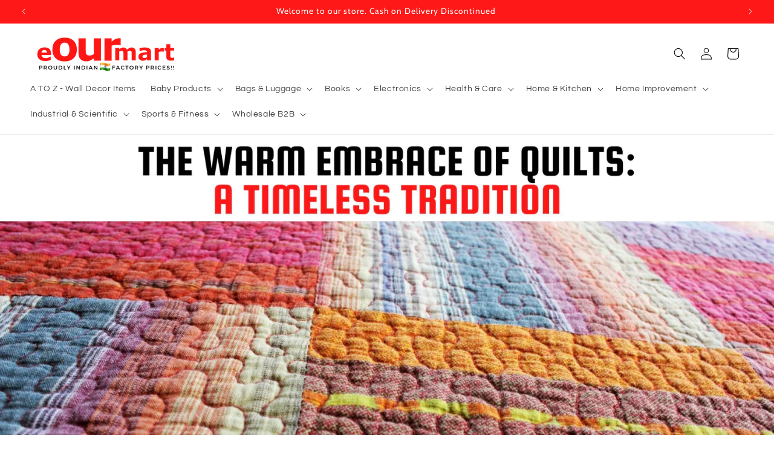

--- FILE ---
content_type: text/html; charset=utf-8
request_url: https://www.eourmart.com/blogs/news/the-warm-embrace-of-quilts-a-timeless-tradition
body_size: 37683
content:
<!doctype html>
<html class="no-js" lang="en">
  <head>
    <meta charset="utf-8">
    <meta http-equiv="X-UA-Compatible" content="IE=edge">
    <meta name="viewport" content="width=device-width,initial-scale=1">
    <meta name="theme-color" content="">
    <link rel="canonical" href="https://www.eourmart.com/blogs/news/the-warm-embrace-of-quilts-a-timeless-tradition"><link rel="icon" type="image/png" href="//www.eourmart.com/cdn/shop/files/Fevicon_eOURmart.png?crop=center&height=32&v=1662962875&width=32"><link rel="preconnect" href="https://fonts.shopifycdn.com" crossorigin><title>
      The Warm Embrace of Quilts: A Timeless Tradition
 &ndash; eOURmart.com</title>

    
      <meta name="description" content="In a fast-paced world filled with modern technology and ever-evolving trends, some traditions remain steadfast and cherished. The art of quilting is one such tradition, dating back centuries and continuing to provide comfort, warmth, and a sense of connection in our lives. Quilts, with their intricate patterns and hist">
    

    

<meta property="og:site_name" content="eOURmart.com">
<meta property="og:url" content="https://www.eourmart.com/blogs/news/the-warm-embrace-of-quilts-a-timeless-tradition">
<meta property="og:title" content="The Warm Embrace of Quilts: A Timeless Tradition">
<meta property="og:type" content="article">
<meta property="og:description" content="In a fast-paced world filled with modern technology and ever-evolving trends, some traditions remain steadfast and cherished. The art of quilting is one such tradition, dating back centuries and continuing to provide comfort, warmth, and a sense of connection in our lives. Quilts, with their intricate patterns and hist"><meta property="og:image" content="http://www.eourmart.com/cdn/shop/articles/The_Warm_Embrace_of_Quilts_A_Timeless_Tradition.jpg?v=1695694408">
  <meta property="og:image:secure_url" content="https://www.eourmart.com/cdn/shop/articles/The_Warm_Embrace_of_Quilts_A_Timeless_Tradition.jpg?v=1695694408">
  <meta property="og:image:width" content="2240">
  <meta property="og:image:height" content="1260"><meta name="twitter:site" content="@EourMart"><meta name="twitter:card" content="summary_large_image">
<meta name="twitter:title" content="The Warm Embrace of Quilts: A Timeless Tradition">
<meta name="twitter:description" content="In a fast-paced world filled with modern technology and ever-evolving trends, some traditions remain steadfast and cherished. The art of quilting is one such tradition, dating back centuries and continuing to provide comfort, warmth, and a sense of connection in our lives. Quilts, with their intricate patterns and hist">


    <script src="//www.eourmart.com/cdn/shop/t/34/assets/constants.js?v=58251544750838685771708999066" defer="defer"></script>
    <script src="//www.eourmart.com/cdn/shop/t/34/assets/pubsub.js?v=158357773527763999511708999066" defer="defer"></script>
    <script src="//www.eourmart.com/cdn/shop/t/34/assets/global.js?v=106116626045777747121708999066" defer="defer"></script><script src="//www.eourmart.com/cdn/shop/t/34/assets/animations.js?v=88693664871331136111708999065" defer="defer"></script><script>window.performance && window.performance.mark && window.performance.mark('shopify.content_for_header.start');</script><meta name="facebook-domain-verification" content="98dfelfgrhiojh1omg0p45kqsg5sou">
<meta name="google-site-verification" content="0Si4v5aMNnAvwUZOJSeYVsmO9CH2aKp3KnfQFIa5Re4">
<meta id="shopify-digital-wallet" name="shopify-digital-wallet" content="/54880239661/digital_wallets/dialog">
<link rel="alternate" type="application/atom+xml" title="Feed" href="/blogs/news.atom" />
<script async="async" src="/checkouts/internal/preloads.js?locale=en-IN"></script>
<script id="shopify-features" type="application/json">{"accessToken":"23bf3a91d493ec23d6d9ac0679bc6112","betas":["rich-media-storefront-analytics"],"domain":"www.eourmart.com","predictiveSearch":true,"shopId":54880239661,"locale":"en"}</script>
<script>var Shopify = Shopify || {};
Shopify.shop = "eourmart-com.myshopify.com";
Shopify.locale = "en";
Shopify.currency = {"active":"INR","rate":"1.0"};
Shopify.country = "IN";
Shopify.theme = {"name":"Updated copy of Refresh V12","id":165941182753,"schema_name":"Refresh","schema_version":"13.0.1","theme_store_id":1567,"role":"main"};
Shopify.theme.handle = "null";
Shopify.theme.style = {"id":null,"handle":null};
Shopify.cdnHost = "www.eourmart.com/cdn";
Shopify.routes = Shopify.routes || {};
Shopify.routes.root = "/";</script>
<script type="module">!function(o){(o.Shopify=o.Shopify||{}).modules=!0}(window);</script>
<script>!function(o){function n(){var o=[];function n(){o.push(Array.prototype.slice.apply(arguments))}return n.q=o,n}var t=o.Shopify=o.Shopify||{};t.loadFeatures=n(),t.autoloadFeatures=n()}(window);</script>
<script id="shop-js-analytics" type="application/json">{"pageType":"article"}</script>
<script defer="defer" async type="module" src="//www.eourmart.com/cdn/shopifycloud/shop-js/modules/v2/client.init-shop-cart-sync_BdyHc3Nr.en.esm.js"></script>
<script defer="defer" async type="module" src="//www.eourmart.com/cdn/shopifycloud/shop-js/modules/v2/chunk.common_Daul8nwZ.esm.js"></script>
<script type="module">
  await import("//www.eourmart.com/cdn/shopifycloud/shop-js/modules/v2/client.init-shop-cart-sync_BdyHc3Nr.en.esm.js");
await import("//www.eourmart.com/cdn/shopifycloud/shop-js/modules/v2/chunk.common_Daul8nwZ.esm.js");

  window.Shopify.SignInWithShop?.initShopCartSync?.({"fedCMEnabled":true,"windoidEnabled":true});

</script>
<script>(function() {
  var isLoaded = false;
  function asyncLoad() {
    if (isLoaded) return;
    isLoaded = true;
    var urls = ["\/\/cdn.trustedsite.com\/js\/partner-shopify.js?shop=eourmart-com.myshopify.com","\/\/loader.wisepops.com\/get-loader.js?v=1\u0026site=XxSpPTLUq9\u0026shop=eourmart-com.myshopify.com","https:\/\/static2.rapidsearch.dev\/resultpage.js?shop=eourmart-com.myshopify.com","https:\/\/cdn.shopify.com\/s\/files\/1\/0033\/3538\/9233\/files\/pushdaddy_a3.js?shop=eourmart-com.myshopify.com","https:\/\/tms.trackingmore.net\/static\/js\/checkout.js?shop=eourmart-com.myshopify.com"];
    for (var i = 0; i < urls.length; i++) {
      var s = document.createElement('script');
      s.type = 'text/javascript';
      s.async = true;
      s.src = urls[i];
      var x = document.getElementsByTagName('script')[0];
      x.parentNode.insertBefore(s, x);
    }
  };
  if(window.attachEvent) {
    window.attachEvent('onload', asyncLoad);
  } else {
    window.addEventListener('load', asyncLoad, false);
  }
})();</script>
<script id="__st">var __st={"a":54880239661,"offset":19800,"reqid":"f85dda7c-3de2-4075-be65-d5405e0a2146-1768997115","pageurl":"www.eourmart.com\/blogs\/news\/the-warm-embrace-of-quilts-a-timeless-tradition","s":"articles-607930745121","u":"9b190d328e75","p":"article","rtyp":"article","rid":607930745121};</script>
<script>window.ShopifyPaypalV4VisibilityTracking = true;</script>
<script id="form-persister">!function(){'use strict';const t='contact',e='new_comment',n=[[t,t],['blogs',e],['comments',e],[t,'customer']],o='password',r='form_key',c=['recaptcha-v3-token','g-recaptcha-response','h-captcha-response',o],s=()=>{try{return window.sessionStorage}catch{return}},i='__shopify_v',u=t=>t.elements[r],a=function(){const t=[...n].map((([t,e])=>`form[action*='/${t}']:not([data-nocaptcha='true']) input[name='form_type'][value='${e}']`)).join(',');var e;return e=t,()=>e?[...document.querySelectorAll(e)].map((t=>t.form)):[]}();function m(t){const e=u(t);a().includes(t)&&(!e||!e.value)&&function(t){try{if(!s())return;!function(t){const e=s();if(!e)return;const n=u(t);if(!n)return;const o=n.value;o&&e.removeItem(o)}(t);const e=Array.from(Array(32),(()=>Math.random().toString(36)[2])).join('');!function(t,e){u(t)||t.append(Object.assign(document.createElement('input'),{type:'hidden',name:r})),t.elements[r].value=e}(t,e),function(t,e){const n=s();if(!n)return;const r=[...t.querySelectorAll(`input[type='${o}']`)].map((({name:t})=>t)),u=[...c,...r],a={};for(const[o,c]of new FormData(t).entries())u.includes(o)||(a[o]=c);n.setItem(e,JSON.stringify({[i]:1,action:t.action,data:a}))}(t,e)}catch(e){console.error('failed to persist form',e)}}(t)}const f=t=>{if('true'===t.dataset.persistBound)return;const e=function(t,e){const n=function(t){return'function'==typeof t.submit?t.submit:HTMLFormElement.prototype.submit}(t).bind(t);return function(){let t;return()=>{t||(t=!0,(()=>{try{e(),n()}catch(t){(t=>{console.error('form submit failed',t)})(t)}})(),setTimeout((()=>t=!1),250))}}()}(t,(()=>{m(t)}));!function(t,e){if('function'==typeof t.submit&&'function'==typeof e)try{t.submit=e}catch{}}(t,e),t.addEventListener('submit',(t=>{t.preventDefault(),e()})),t.dataset.persistBound='true'};!function(){function t(t){const e=(t=>{const e=t.target;return e instanceof HTMLFormElement?e:e&&e.form})(t);e&&m(e)}document.addEventListener('submit',t),document.addEventListener('DOMContentLoaded',(()=>{const e=a();for(const t of e)f(t);var n;n=document.body,new window.MutationObserver((t=>{for(const e of t)if('childList'===e.type&&e.addedNodes.length)for(const t of e.addedNodes)1===t.nodeType&&'FORM'===t.tagName&&a().includes(t)&&f(t)})).observe(n,{childList:!0,subtree:!0,attributes:!1}),document.removeEventListener('submit',t)}))}()}();</script>
<script integrity="sha256-4kQ18oKyAcykRKYeNunJcIwy7WH5gtpwJnB7kiuLZ1E=" data-source-attribution="shopify.loadfeatures" defer="defer" src="//www.eourmart.com/cdn/shopifycloud/storefront/assets/storefront/load_feature-a0a9edcb.js" crossorigin="anonymous"></script>
<script data-source-attribution="shopify.dynamic_checkout.dynamic.init">var Shopify=Shopify||{};Shopify.PaymentButton=Shopify.PaymentButton||{isStorefrontPortableWallets:!0,init:function(){window.Shopify.PaymentButton.init=function(){};var t=document.createElement("script");t.src="https://www.eourmart.com/cdn/shopifycloud/portable-wallets/latest/portable-wallets.en.js",t.type="module",document.head.appendChild(t)}};
</script>
<script data-source-attribution="shopify.dynamic_checkout.buyer_consent">
  function portableWalletsHideBuyerConsent(e){var t=document.getElementById("shopify-buyer-consent"),n=document.getElementById("shopify-subscription-policy-button");t&&n&&(t.classList.add("hidden"),t.setAttribute("aria-hidden","true"),n.removeEventListener("click",e))}function portableWalletsShowBuyerConsent(e){var t=document.getElementById("shopify-buyer-consent"),n=document.getElementById("shopify-subscription-policy-button");t&&n&&(t.classList.remove("hidden"),t.removeAttribute("aria-hidden"),n.addEventListener("click",e))}window.Shopify?.PaymentButton&&(window.Shopify.PaymentButton.hideBuyerConsent=portableWalletsHideBuyerConsent,window.Shopify.PaymentButton.showBuyerConsent=portableWalletsShowBuyerConsent);
</script>
<script data-source-attribution="shopify.dynamic_checkout.cart.bootstrap">document.addEventListener("DOMContentLoaded",(function(){function t(){return document.querySelector("shopify-accelerated-checkout-cart, shopify-accelerated-checkout")}if(t())Shopify.PaymentButton.init();else{new MutationObserver((function(e,n){t()&&(Shopify.PaymentButton.init(),n.disconnect())})).observe(document.body,{childList:!0,subtree:!0})}}));
</script>
<script id="sections-script" data-sections="header" defer="defer" src="//www.eourmart.com/cdn/shop/t/34/compiled_assets/scripts.js?v=8094"></script>
<script>window.performance && window.performance.mark && window.performance.mark('shopify.content_for_header.end');</script>


    <style data-shopify>
      @font-face {
  font-family: Questrial;
  font-weight: 400;
  font-style: normal;
  font-display: swap;
  src: url("//www.eourmart.com/cdn/fonts/questrial/questrial_n4.66abac5d8209a647b4bf8089b0451928ef144c07.woff2") format("woff2"),
       url("//www.eourmart.com/cdn/fonts/questrial/questrial_n4.e86c53e77682db9bf4b0ee2dd71f214dc16adda4.woff") format("woff");
}

      
      
      
      @font-face {
  font-family: Cabin;
  font-weight: 400;
  font-style: normal;
  font-display: swap;
  src: url("//www.eourmart.com/cdn/fonts/cabin/cabin_n4.cefc6494a78f87584a6f312fea532919154f66fe.woff2") format("woff2"),
       url("//www.eourmart.com/cdn/fonts/cabin/cabin_n4.8c16611b00f59d27f4b27ce4328dfe514ce77517.woff") format("woff");
}


      
        :root,
        .color-background-1 {
          --color-background: 255,255,255;
        
          --gradient-background: #ffffff;
        

        

        --color-foreground: 0,0,0;
        --color-background-contrast: 191,191,191;
        --color-shadow: 0,0,0;
        --color-button: 24,120,185;
        --color-button-text: 255,255,255;
        --color-secondary-button: 255,255,255;
        --color-secondary-button-text: 0,0,0;
        --color-link: 0,0,0;
        --color-badge-foreground: 0,0,0;
        --color-badge-background: 255,255,255;
        --color-badge-border: 0,0,0;
        --payment-terms-background-color: rgb(255 255 255);
      }
      
        
        .color-background-2 {
          --color-background: 255,255,255;
        
          --gradient-background: #ffffff;
        

        

        --color-foreground: 0,0,0;
        --color-background-contrast: 191,191,191;
        --color-shadow: 0,0,0;
        --color-button: 0,0,0;
        --color-button-text: 255,255,255;
        --color-secondary-button: 255,255,255;
        --color-secondary-button-text: 0,0,0;
        --color-link: 0,0,0;
        --color-badge-foreground: 0,0,0;
        --color-badge-background: 255,255,255;
        --color-badge-border: 0,0,0;
        --payment-terms-background-color: rgb(255 255 255);
      }
      
        
        .color-inverse {
          --color-background: 0,0,0;
        
          --gradient-background: #000000;
        

        

        --color-foreground: 255,255,255;
        --color-background-contrast: 128,128,128;
        --color-shadow: 0,0,0;
        --color-button: 255,255,255;
        --color-button-text: 0,0,0;
        --color-secondary-button: 0,0,0;
        --color-secondary-button-text: 255,255,255;
        --color-link: 255,255,255;
        --color-badge-foreground: 255,255,255;
        --color-badge-background: 0,0,0;
        --color-badge-border: 255,255,255;
        --payment-terms-background-color: rgb(0 0 0);
      }
      
        
        .color-accent-1 {
          --color-background: 24,120,185;
        
          --gradient-background: #1878b9;
        

        

        --color-foreground: 255,255,255;
        --color-background-contrast: 9,47,72;
        --color-shadow: 0,0,0;
        --color-button: 255,255,255;
        --color-button-text: 24,120,185;
        --color-secondary-button: 24,120,185;
        --color-secondary-button-text: 255,255,255;
        --color-link: 255,255,255;
        --color-badge-foreground: 255,255,255;
        --color-badge-background: 24,120,185;
        --color-badge-border: 255,255,255;
        --payment-terms-background-color: rgb(24 120 185);
      }
      
        
        .color-accent-2 {
          --color-background: 254,24,24;
        
          --gradient-background: #fe1818;
        

        

        --color-foreground: 255,255,255;
        --color-background-contrast: 150,1,1;
        --color-shadow: 0,0,0;
        --color-button: 255,255,255;
        --color-button-text: 254,24,24;
        --color-secondary-button: 254,24,24;
        --color-secondary-button-text: 255,255,255;
        --color-link: 255,255,255;
        --color-badge-foreground: 255,255,255;
        --color-badge-background: 254,24,24;
        --color-badge-border: 255,255,255;
        --payment-terms-background-color: rgb(254 24 24);
      }
      

      body, .color-background-1, .color-background-2, .color-inverse, .color-accent-1, .color-accent-2 {
        color: rgba(var(--color-foreground), 0.75);
        background-color: rgb(var(--color-background));
      }

      :root {
        --font-body-family: Questrial, sans-serif;
        --font-body-style: normal;
        --font-body-weight: 400;
        --font-body-weight-bold: 700;

        --font-heading-family: Cabin, sans-serif;
        --font-heading-style: normal;
        --font-heading-weight: 400;

        --font-body-scale: 1.0;
        --font-heading-scale: 1.05;

        --media-padding: px;
        --media-border-opacity: 0.1;
        --media-border-width: 0px;
        --media-radius: 20px;
        --media-shadow-opacity: 0.0;
        --media-shadow-horizontal-offset: 0px;
        --media-shadow-vertical-offset: 4px;
        --media-shadow-blur-radius: 5px;
        --media-shadow-visible: 0;

        --page-width: 160rem;
        --page-width-margin: 0rem;

        --product-card-image-padding: 1.6rem;
        --product-card-corner-radius: 1.8rem;
        --product-card-text-alignment: left;
        --product-card-border-width: 0.1rem;
        --product-card-border-opacity: 1.0;
        --product-card-shadow-opacity: 0.0;
        --product-card-shadow-visible: 0;
        --product-card-shadow-horizontal-offset: 0.0rem;
        --product-card-shadow-vertical-offset: 0.4rem;
        --product-card-shadow-blur-radius: 0.5rem;

        --collection-card-image-padding: 0.0rem;
        --collection-card-corner-radius: 0.0rem;
        --collection-card-text-alignment: left;
        --collection-card-border-width: 0.0rem;
        --collection-card-border-opacity: 0.0;
        --collection-card-shadow-opacity: 0.1;
        --collection-card-shadow-visible: 1;
        --collection-card-shadow-horizontal-offset: 0.0rem;
        --collection-card-shadow-vertical-offset: 0.0rem;
        --collection-card-shadow-blur-radius: 0.0rem;

        --blog-card-image-padding: 0.0rem;
        --blog-card-corner-radius: 0.0rem;
        --blog-card-text-alignment: left;
        --blog-card-border-width: 0.0rem;
        --blog-card-border-opacity: 0.0;
        --blog-card-shadow-opacity: 0.1;
        --blog-card-shadow-visible: 1;
        --blog-card-shadow-horizontal-offset: 0.0rem;
        --blog-card-shadow-vertical-offset: 0.0rem;
        --blog-card-shadow-blur-radius: 0.0rem;

        --badge-corner-radius: 0.0rem;

        --popup-border-width: 1px;
        --popup-border-opacity: 0.1;
        --popup-corner-radius: 18px;
        --popup-shadow-opacity: 0.0;
        --popup-shadow-horizontal-offset: 0px;
        --popup-shadow-vertical-offset: 4px;
        --popup-shadow-blur-radius: 5px;

        --drawer-border-width: 0px;
        --drawer-border-opacity: 0.1;
        --drawer-shadow-opacity: 0.0;
        --drawer-shadow-horizontal-offset: 0px;
        --drawer-shadow-vertical-offset: 4px;
        --drawer-shadow-blur-radius: 5px;

        --spacing-sections-desktop: 0px;
        --spacing-sections-mobile: 0px;

        --grid-desktop-vertical-spacing: 4px;
        --grid-desktop-horizontal-spacing: 4px;
        --grid-mobile-vertical-spacing: 2px;
        --grid-mobile-horizontal-spacing: 2px;

        --text-boxes-border-opacity: 0.1;
        --text-boxes-border-width: 0px;
        --text-boxes-radius: 20px;
        --text-boxes-shadow-opacity: 0.0;
        --text-boxes-shadow-visible: 0;
        --text-boxes-shadow-horizontal-offset: 0px;
        --text-boxes-shadow-vertical-offset: 4px;
        --text-boxes-shadow-blur-radius: 5px;

        --buttons-radius: 40px;
        --buttons-radius-outset: 40px;
        --buttons-border-width: 0px;
        --buttons-border-opacity: 1.0;
        --buttons-shadow-opacity: 0.0;
        --buttons-shadow-visible: 0;
        --buttons-shadow-horizontal-offset: 0px;
        --buttons-shadow-vertical-offset: 4px;
        --buttons-shadow-blur-radius: 5px;
        --buttons-border-offset: 0.3px;

        --inputs-radius: 26px;
        --inputs-border-width: 1px;
        --inputs-border-opacity: 0.55;
        --inputs-shadow-opacity: 0.0;
        --inputs-shadow-horizontal-offset: 0px;
        --inputs-margin-offset: 0px;
        --inputs-shadow-vertical-offset: 4px;
        --inputs-shadow-blur-radius: 5px;
        --inputs-radius-outset: 27px;

        --variant-pills-radius: 40px;
        --variant-pills-border-width: 1px;
        --variant-pills-border-opacity: 0.55;
        --variant-pills-shadow-opacity: 0.0;
        --variant-pills-shadow-horizontal-offset: 0px;
        --variant-pills-shadow-vertical-offset: 4px;
        --variant-pills-shadow-blur-radius: 5px;
      }

      *,
      *::before,
      *::after {
        box-sizing: inherit;
      }

      html {
        box-sizing: border-box;
        font-size: calc(var(--font-body-scale) * 62.5%);
        height: 100%;
      }

      body {
        display: grid;
        grid-template-rows: auto auto 1fr auto;
        grid-template-columns: 100%;
        min-height: 100%;
        margin: 0;
        font-size: 1.5rem;
        letter-spacing: 0.06rem;
        line-height: calc(1 + 0.8 / var(--font-body-scale));
        font-family: var(--font-body-family);
        font-style: var(--font-body-style);
        font-weight: var(--font-body-weight);
      }

      @media screen and (min-width: 750px) {
        body {
          font-size: 1.6rem;
        }
      }
    </style>

    <link href="//www.eourmart.com/cdn/shop/t/34/assets/base.css?v=25513028573540360251708999065" rel="stylesheet" type="text/css" media="all" />
<link rel="preload" as="font" href="//www.eourmart.com/cdn/fonts/questrial/questrial_n4.66abac5d8209a647b4bf8089b0451928ef144c07.woff2" type="font/woff2" crossorigin><link rel="preload" as="font" href="//www.eourmart.com/cdn/fonts/cabin/cabin_n4.cefc6494a78f87584a6f312fea532919154f66fe.woff2" type="font/woff2" crossorigin><link
        rel="stylesheet"
        href="//www.eourmart.com/cdn/shop/t/34/assets/component-predictive-search.css?v=118923337488134913561708999065"
        media="print"
        onload="this.media='all'"
      ><script>
      document.documentElement.className = document.documentElement.className.replace('no-js', 'js');
      if (Shopify.designMode) {
        document.documentElement.classList.add('shopify-design-mode');
      }
    </script>
    


  <script type="text/javascript">
    window.RapidSearchAdmin = false;
  </script>


<!-- BEGIN app block: shopify://apps/ultimate-product-icons/blocks/app-embed-block/42c1dd38-3f32-4069-9b37-3ccc8e6db688 -->
<!-- END app block --><!-- BEGIN app block: shopify://apps/wisepops-email-sms-popups/blocks/app-embed/e7d7a4f7-0df4-4073-9375-5f36db513952 --><script>
  // Create the wisepops() function
  window.wisepops_key = window.WisePopsObject = window.wisepops_key || window.WisePopsObject || "wisepops";
  window[window.wisepops_key] = function () {
    window[window.wisepops_key].q.push(arguments);
  };
  window[window.wisepops_key].q = [];
  window[window.wisepops_key].l = Date.now();

  // Disable deprecated snippet
  window._wisepopsSkipShopifyDeprecatedSnippet = true;

  document.addEventListener('wisepops.after-initialization', function () {
    // https://developer.mozilla.org/en-US/docs/Web/API/Document/cookie/Simple_document.cookie_framework
    function getCookieValue(sKey) {
      if (!sKey) { return null; }
      return decodeURIComponent(document.cookie.replace(new RegExp("(?:(?:^|.*;)\\s*" + encodeURIComponent(sKey).replace(/[\-\.\+\*]/g, "\\$&") + "\\s*\\=\\s*([^;]*).*$)|^.*$"), "$1")) || null;
    }

    function getTotalInventoryQuantity() {
      var variants = null;
      if (!variants) {
        return null;
      }

      var totalQuantity = 0;
      for (var i in variants) {
        if (variants[i] && variants[i].inventory_quantity) {
          totalQuantity += variants[i].inventory_quantity;
        } else {
          return null;
        }
      }
      return totalQuantity;
    }

    function getMapCartItems(key, items){
      var cartItems = items ?? [];
      return cartItems.map(function (item) {
        return item[key];
      })
      .filter(function (item){
        if (item !== undefined && item !== null && item !== "") {
          return true;
        }
        return false;
      })
      .join(',');
    }

    

    // Set built-in properties
    window[window.wisepops_key]('properties', {
      client_id: null,
      cart: {
        discount_code: getCookieValue('discount_code'),
        item_count: 0,
        total_price: 0 / 100,
        currency: "INR",
        skus: getMapCartItems('sku'),
        items: []
      },
      customer: {
        accepts_marketing: false,
        is_logged_in:  false ,
        last_order: {
          created_at: null,
        },
        orders_count: 0,
        total_spent: (isNaN(null) ? 0 : (null / 100)),
        tags:  null ,
        email: null,
        first_name: null,
        last_name: null,
      },
      product: {
        available: null,
        price:  null ,
        tags: null,
        total_inventory_quantity: getTotalInventoryQuantity(),
        stock: 0,
      },
      orders: {},
      

    }, { temporary: true });

    // Custom event when product added to cart
    var shopifyTrackFunction = window.ShopifyAnalytics && ShopifyAnalytics.lib && ShopifyAnalytics.lib.track;
    var lastAddedToCartTimestamp = 0;
    if (shopifyTrackFunction) {
      ShopifyAnalytics.lib.track = function () {
        if (arguments[0] === 'Added Product') {
            (async () => {
                let cartPayload;
                try {
                    cartPayload = await (await fetch(window.Shopify.routes.root + 'cart.js')).json();
                } catch (e) {}

                if (cartPayload) {
                    window[window.wisepops_key]('properties', {
                        cart: {
                            discount_code: getCookieValue('discount_code'),
                            item_count: cartPayload.items.length,
                            total_price: (cartPayload.total_price ?? 0) / 100,
                            currency: cartPayload.currency,
                            skus: getMapCartItems('sku', cartPayload.items),
                            items: cartPayload.items.map(item => ({
                                product_id: item.product_id,
                                variant_id: item.variant_id,
                                sku: item.sku,
                                quantity: item.quantity,
                                price: (item.final_price ?? 0) / 100,
                                totalPrice: (item.final_line_price ?? 0) / 100
                            })),
                        }
                    }, {temporary: true});
                }

                var currentTimestamp = Date.now();
                if (currentTimestamp > lastAddedToCartTimestamp + 5000) {
                    window[window.wisepops_key]('event', 'product-added-to-cart');
                    lastAddedToCartTimestamp = currentTimestamp;
                }
            })();
        }
        shopifyTrackFunction.apply(this, arguments);
      };
    }
  });
</script>


<!-- END app block --><script src="https://cdn.shopify.com/extensions/b71f3499-d380-4614-acf3-3b908ae28e7b/0.3.0/assets/trustseals.min.js" type="text/javascript" defer="defer"></script>
<link href="https://monorail-edge.shopifysvc.com" rel="dns-prefetch">
<script>(function(){if ("sendBeacon" in navigator && "performance" in window) {try {var session_token_from_headers = performance.getEntriesByType('navigation')[0].serverTiming.find(x => x.name == '_s').description;} catch {var session_token_from_headers = undefined;}var session_cookie_matches = document.cookie.match(/_shopify_s=([^;]*)/);var session_token_from_cookie = session_cookie_matches && session_cookie_matches.length === 2 ? session_cookie_matches[1] : "";var session_token = session_token_from_headers || session_token_from_cookie || "";function handle_abandonment_event(e) {var entries = performance.getEntries().filter(function(entry) {return /monorail-edge.shopifysvc.com/.test(entry.name);});if (!window.abandonment_tracked && entries.length === 0) {window.abandonment_tracked = true;var currentMs = Date.now();var navigation_start = performance.timing.navigationStart;var payload = {shop_id: 54880239661,url: window.location.href,navigation_start,duration: currentMs - navigation_start,session_token,page_type: "article"};window.navigator.sendBeacon("https://monorail-edge.shopifysvc.com/v1/produce", JSON.stringify({schema_id: "online_store_buyer_site_abandonment/1.1",payload: payload,metadata: {event_created_at_ms: currentMs,event_sent_at_ms: currentMs}}));}}window.addEventListener('pagehide', handle_abandonment_event);}}());</script>
<script id="web-pixels-manager-setup">(function e(e,d,r,n,o){if(void 0===o&&(o={}),!Boolean(null===(a=null===(i=window.Shopify)||void 0===i?void 0:i.analytics)||void 0===a?void 0:a.replayQueue)){var i,a;window.Shopify=window.Shopify||{};var t=window.Shopify;t.analytics=t.analytics||{};var s=t.analytics;s.replayQueue=[],s.publish=function(e,d,r){return s.replayQueue.push([e,d,r]),!0};try{self.performance.mark("wpm:start")}catch(e){}var l=function(){var e={modern:/Edge?\/(1{2}[4-9]|1[2-9]\d|[2-9]\d{2}|\d{4,})\.\d+(\.\d+|)|Firefox\/(1{2}[4-9]|1[2-9]\d|[2-9]\d{2}|\d{4,})\.\d+(\.\d+|)|Chrom(ium|e)\/(9{2}|\d{3,})\.\d+(\.\d+|)|(Maci|X1{2}).+ Version\/(15\.\d+|(1[6-9]|[2-9]\d|\d{3,})\.\d+)([,.]\d+|)( \(\w+\)|)( Mobile\/\w+|) Safari\/|Chrome.+OPR\/(9{2}|\d{3,})\.\d+\.\d+|(CPU[ +]OS|iPhone[ +]OS|CPU[ +]iPhone|CPU IPhone OS|CPU iPad OS)[ +]+(15[._]\d+|(1[6-9]|[2-9]\d|\d{3,})[._]\d+)([._]\d+|)|Android:?[ /-](13[3-9]|1[4-9]\d|[2-9]\d{2}|\d{4,})(\.\d+|)(\.\d+|)|Android.+Firefox\/(13[5-9]|1[4-9]\d|[2-9]\d{2}|\d{4,})\.\d+(\.\d+|)|Android.+Chrom(ium|e)\/(13[3-9]|1[4-9]\d|[2-9]\d{2}|\d{4,})\.\d+(\.\d+|)|SamsungBrowser\/([2-9]\d|\d{3,})\.\d+/,legacy:/Edge?\/(1[6-9]|[2-9]\d|\d{3,})\.\d+(\.\d+|)|Firefox\/(5[4-9]|[6-9]\d|\d{3,})\.\d+(\.\d+|)|Chrom(ium|e)\/(5[1-9]|[6-9]\d|\d{3,})\.\d+(\.\d+|)([\d.]+$|.*Safari\/(?![\d.]+ Edge\/[\d.]+$))|(Maci|X1{2}).+ Version\/(10\.\d+|(1[1-9]|[2-9]\d|\d{3,})\.\d+)([,.]\d+|)( \(\w+\)|)( Mobile\/\w+|) Safari\/|Chrome.+OPR\/(3[89]|[4-9]\d|\d{3,})\.\d+\.\d+|(CPU[ +]OS|iPhone[ +]OS|CPU[ +]iPhone|CPU IPhone OS|CPU iPad OS)[ +]+(10[._]\d+|(1[1-9]|[2-9]\d|\d{3,})[._]\d+)([._]\d+|)|Android:?[ /-](13[3-9]|1[4-9]\d|[2-9]\d{2}|\d{4,})(\.\d+|)(\.\d+|)|Mobile Safari.+OPR\/([89]\d|\d{3,})\.\d+\.\d+|Android.+Firefox\/(13[5-9]|1[4-9]\d|[2-9]\d{2}|\d{4,})\.\d+(\.\d+|)|Android.+Chrom(ium|e)\/(13[3-9]|1[4-9]\d|[2-9]\d{2}|\d{4,})\.\d+(\.\d+|)|Android.+(UC? ?Browser|UCWEB|U3)[ /]?(15\.([5-9]|\d{2,})|(1[6-9]|[2-9]\d|\d{3,})\.\d+)\.\d+|SamsungBrowser\/(5\.\d+|([6-9]|\d{2,})\.\d+)|Android.+MQ{2}Browser\/(14(\.(9|\d{2,})|)|(1[5-9]|[2-9]\d|\d{3,})(\.\d+|))(\.\d+|)|K[Aa][Ii]OS\/(3\.\d+|([4-9]|\d{2,})\.\d+)(\.\d+|)/},d=e.modern,r=e.legacy,n=navigator.userAgent;return n.match(d)?"modern":n.match(r)?"legacy":"unknown"}(),u="modern"===l?"modern":"legacy",c=(null!=n?n:{modern:"",legacy:""})[u],f=function(e){return[e.baseUrl,"/wpm","/b",e.hashVersion,"modern"===e.buildTarget?"m":"l",".js"].join("")}({baseUrl:d,hashVersion:r,buildTarget:u}),m=function(e){var d=e.version,r=e.bundleTarget,n=e.surface,o=e.pageUrl,i=e.monorailEndpoint;return{emit:function(e){var a=e.status,t=e.errorMsg,s=(new Date).getTime(),l=JSON.stringify({metadata:{event_sent_at_ms:s},events:[{schema_id:"web_pixels_manager_load/3.1",payload:{version:d,bundle_target:r,page_url:o,status:a,surface:n,error_msg:t},metadata:{event_created_at_ms:s}}]});if(!i)return console&&console.warn&&console.warn("[Web Pixels Manager] No Monorail endpoint provided, skipping logging."),!1;try{return self.navigator.sendBeacon.bind(self.navigator)(i,l)}catch(e){}var u=new XMLHttpRequest;try{return u.open("POST",i,!0),u.setRequestHeader("Content-Type","text/plain"),u.send(l),!0}catch(e){return console&&console.warn&&console.warn("[Web Pixels Manager] Got an unhandled error while logging to Monorail."),!1}}}}({version:r,bundleTarget:l,surface:e.surface,pageUrl:self.location.href,monorailEndpoint:e.monorailEndpoint});try{o.browserTarget=l,function(e){var d=e.src,r=e.async,n=void 0===r||r,o=e.onload,i=e.onerror,a=e.sri,t=e.scriptDataAttributes,s=void 0===t?{}:t,l=document.createElement("script"),u=document.querySelector("head"),c=document.querySelector("body");if(l.async=n,l.src=d,a&&(l.integrity=a,l.crossOrigin="anonymous"),s)for(var f in s)if(Object.prototype.hasOwnProperty.call(s,f))try{l.dataset[f]=s[f]}catch(e){}if(o&&l.addEventListener("load",o),i&&l.addEventListener("error",i),u)u.appendChild(l);else{if(!c)throw new Error("Did not find a head or body element to append the script");c.appendChild(l)}}({src:f,async:!0,onload:function(){if(!function(){var e,d;return Boolean(null===(d=null===(e=window.Shopify)||void 0===e?void 0:e.analytics)||void 0===d?void 0:d.initialized)}()){var d=window.webPixelsManager.init(e)||void 0;if(d){var r=window.Shopify.analytics;r.replayQueue.forEach((function(e){var r=e[0],n=e[1],o=e[2];d.publishCustomEvent(r,n,o)})),r.replayQueue=[],r.publish=d.publishCustomEvent,r.visitor=d.visitor,r.initialized=!0}}},onerror:function(){return m.emit({status:"failed",errorMsg:"".concat(f," has failed to load")})},sri:function(e){var d=/^sha384-[A-Za-z0-9+/=]+$/;return"string"==typeof e&&d.test(e)}(c)?c:"",scriptDataAttributes:o}),m.emit({status:"loading"})}catch(e){m.emit({status:"failed",errorMsg:(null==e?void 0:e.message)||"Unknown error"})}}})({shopId: 54880239661,storefrontBaseUrl: "https://www.eourmart.com",extensionsBaseUrl: "https://extensions.shopifycdn.com/cdn/shopifycloud/web-pixels-manager",monorailEndpoint: "https://monorail-edge.shopifysvc.com/unstable/produce_batch",surface: "storefront-renderer",enabledBetaFlags: ["2dca8a86"],webPixelsConfigList: [{"id":"1742897441","configuration":"{\"account_ID\":\"278017\",\"google_analytics_tracking_tag\":\"1\",\"measurement_id\":\"2\",\"api_secret\":\"3\",\"shop_settings\":\"{\\\"custom_pixel_script\\\":\\\"https:\\\\\\\/\\\\\\\/storage.googleapis.com\\\\\\\/gsf-scripts\\\\\\\/custom-pixels\\\\\\\/eourmart-com.js\\\"}\"}","eventPayloadVersion":"v1","runtimeContext":"LAX","scriptVersion":"c6b888297782ed4a1cba19cda43d6625","type":"APP","apiClientId":1558137,"privacyPurposes":[],"dataSharingAdjustments":{"protectedCustomerApprovalScopes":["read_customer_address","read_customer_email","read_customer_name","read_customer_personal_data","read_customer_phone"]}},{"id":"1418395937","configuration":"{\"storeId\":\"eourmart-com.myshopify.com\"}","eventPayloadVersion":"v1","runtimeContext":"STRICT","scriptVersion":"e7ff4835c2df0be089f361b898b8b040","type":"APP","apiClientId":3440817,"privacyPurposes":["ANALYTICS"],"dataSharingAdjustments":{"protectedCustomerApprovalScopes":["read_customer_personal_data"]}},{"id":"1319239969","configuration":"{\"accountID\":\"183507\"}","eventPayloadVersion":"v1","runtimeContext":"STRICT","scriptVersion":"e9702cc0fbdd9453d46c7ca8e2f5a5f4","type":"APP","apiClientId":956606,"privacyPurposes":[],"dataSharingAdjustments":{"protectedCustomerApprovalScopes":["read_customer_personal_data"]}},{"id":"853344545","configuration":"{\"config\":\"{\\\"google_tag_ids\\\":[\\\"G-GT5S8K2NSB\\\",\\\"G-L3V6W012XP\\\",\\\"GT-WBTXRHF\\\"],\\\"target_country\\\":\\\"IN\\\",\\\"gtag_events\\\":[{\\\"type\\\":\\\"search\\\",\\\"action_label\\\":[\\\"G-GT5S8K2NSB\\\",\\\"AW-10792735244\\\/tmHsCMKM9fwCEIyksJoo\\\",\\\"G-L3V6W012XP\\\",\\\"AW-10792735244\\\"]},{\\\"type\\\":\\\"begin_checkout\\\",\\\"action_label\\\":[\\\"G-GT5S8K2NSB\\\",\\\"AW-10792735244\\\/kbi7CL-M9fwCEIyksJoo\\\",\\\"G-L3V6W012XP\\\",\\\"AW-10792735244\\\"]},{\\\"type\\\":\\\"view_item\\\",\\\"action_label\\\":[\\\"G-GT5S8K2NSB\\\",\\\"AW-10792735244\\\/A_2XCLmM9fwCEIyksJoo\\\",\\\"MC-J9F9RBFNXP\\\",\\\"G-L3V6W012XP\\\",\\\"AW-10792735244\\\"]},{\\\"type\\\":\\\"purchase\\\",\\\"action_label\\\":[\\\"G-GT5S8K2NSB\\\",\\\"AW-10792735244\\\/vl9GCL6L9fwCEIyksJoo\\\",\\\"MC-J9F9RBFNXP\\\",\\\"AW-10792735244\\\/EGkXCIWqhMoDEIyksJoo\\\",\\\"G-L3V6W012XP\\\",\\\"AW-10792735244\\\"]},{\\\"type\\\":\\\"page_view\\\",\\\"action_label\\\":[\\\"G-GT5S8K2NSB\\\",\\\"AW-10792735244\\\/HRihCLuL9fwCEIyksJoo\\\",\\\"MC-J9F9RBFNXP\\\",\\\"G-L3V6W012XP\\\",\\\"AW-10792735244\\\"]},{\\\"type\\\":\\\"add_payment_info\\\",\\\"action_label\\\":[\\\"G-GT5S8K2NSB\\\",\\\"AW-10792735244\\\/p9FfCMWM9fwCEIyksJoo\\\",\\\"G-L3V6W012XP\\\",\\\"AW-10792735244\\\"]},{\\\"type\\\":\\\"add_to_cart\\\",\\\"action_label\\\":[\\\"G-GT5S8K2NSB\\\",\\\"AW-10792735244\\\/BLXwCLyM9fwCEIyksJoo\\\",\\\"G-L3V6W012XP\\\",\\\"AW-10792735244\\\"]}],\\\"enable_monitoring_mode\\\":false}\"}","eventPayloadVersion":"v1","runtimeContext":"OPEN","scriptVersion":"b2a88bafab3e21179ed38636efcd8a93","type":"APP","apiClientId":1780363,"privacyPurposes":[],"dataSharingAdjustments":{"protectedCustomerApprovalScopes":["read_customer_address","read_customer_email","read_customer_name","read_customer_personal_data","read_customer_phone"]}},{"id":"274006305","configuration":"{\"pixel_id\":\"3071171363211552\",\"pixel_type\":\"facebook_pixel\",\"metaapp_system_user_token\":\"-\"}","eventPayloadVersion":"v1","runtimeContext":"OPEN","scriptVersion":"ca16bc87fe92b6042fbaa3acc2fbdaa6","type":"APP","apiClientId":2329312,"privacyPurposes":["ANALYTICS","MARKETING","SALE_OF_DATA"],"dataSharingAdjustments":{"protectedCustomerApprovalScopes":["read_customer_address","read_customer_email","read_customer_name","read_customer_personal_data","read_customer_phone"]}},{"id":"shopify-app-pixel","configuration":"{}","eventPayloadVersion":"v1","runtimeContext":"STRICT","scriptVersion":"0450","apiClientId":"shopify-pixel","type":"APP","privacyPurposes":["ANALYTICS","MARKETING"]},{"id":"shopify-custom-pixel","eventPayloadVersion":"v1","runtimeContext":"LAX","scriptVersion":"0450","apiClientId":"shopify-pixel","type":"CUSTOM","privacyPurposes":["ANALYTICS","MARKETING"]}],isMerchantRequest: false,initData: {"shop":{"name":"eOURmart.com","paymentSettings":{"currencyCode":"INR"},"myshopifyDomain":"eourmart-com.myshopify.com","countryCode":"IN","storefrontUrl":"https:\/\/www.eourmart.com"},"customer":null,"cart":null,"checkout":null,"productVariants":[],"purchasingCompany":null},},"https://www.eourmart.com/cdn","fcfee988w5aeb613cpc8e4bc33m6693e112",{"modern":"","legacy":""},{"shopId":"54880239661","storefrontBaseUrl":"https:\/\/www.eourmart.com","extensionBaseUrl":"https:\/\/extensions.shopifycdn.com\/cdn\/shopifycloud\/web-pixels-manager","surface":"storefront-renderer","enabledBetaFlags":"[\"2dca8a86\"]","isMerchantRequest":"false","hashVersion":"fcfee988w5aeb613cpc8e4bc33m6693e112","publish":"custom","events":"[[\"page_viewed\",{}]]"});</script><script>
  window.ShopifyAnalytics = window.ShopifyAnalytics || {};
  window.ShopifyAnalytics.meta = window.ShopifyAnalytics.meta || {};
  window.ShopifyAnalytics.meta.currency = 'INR';
  var meta = {"page":{"pageType":"article","resourceType":"article","resourceId":607930745121,"requestId":"f85dda7c-3de2-4075-be65-d5405e0a2146-1768997115"}};
  for (var attr in meta) {
    window.ShopifyAnalytics.meta[attr] = meta[attr];
  }
</script>
<script class="analytics">
  (function () {
    var customDocumentWrite = function(content) {
      var jquery = null;

      if (window.jQuery) {
        jquery = window.jQuery;
      } else if (window.Checkout && window.Checkout.$) {
        jquery = window.Checkout.$;
      }

      if (jquery) {
        jquery('body').append(content);
      }
    };

    var hasLoggedConversion = function(token) {
      if (token) {
        return document.cookie.indexOf('loggedConversion=' + token) !== -1;
      }
      return false;
    }

    var setCookieIfConversion = function(token) {
      if (token) {
        var twoMonthsFromNow = new Date(Date.now());
        twoMonthsFromNow.setMonth(twoMonthsFromNow.getMonth() + 2);

        document.cookie = 'loggedConversion=' + token + '; expires=' + twoMonthsFromNow;
      }
    }

    var trekkie = window.ShopifyAnalytics.lib = window.trekkie = window.trekkie || [];
    if (trekkie.integrations) {
      return;
    }
    trekkie.methods = [
      'identify',
      'page',
      'ready',
      'track',
      'trackForm',
      'trackLink'
    ];
    trekkie.factory = function(method) {
      return function() {
        var args = Array.prototype.slice.call(arguments);
        args.unshift(method);
        trekkie.push(args);
        return trekkie;
      };
    };
    for (var i = 0; i < trekkie.methods.length; i++) {
      var key = trekkie.methods[i];
      trekkie[key] = trekkie.factory(key);
    }
    trekkie.load = function(config) {
      trekkie.config = config || {};
      trekkie.config.initialDocumentCookie = document.cookie;
      var first = document.getElementsByTagName('script')[0];
      var script = document.createElement('script');
      script.type = 'text/javascript';
      script.onerror = function(e) {
        var scriptFallback = document.createElement('script');
        scriptFallback.type = 'text/javascript';
        scriptFallback.onerror = function(error) {
                var Monorail = {
      produce: function produce(monorailDomain, schemaId, payload) {
        var currentMs = new Date().getTime();
        var event = {
          schema_id: schemaId,
          payload: payload,
          metadata: {
            event_created_at_ms: currentMs,
            event_sent_at_ms: currentMs
          }
        };
        return Monorail.sendRequest("https://" + monorailDomain + "/v1/produce", JSON.stringify(event));
      },
      sendRequest: function sendRequest(endpointUrl, payload) {
        // Try the sendBeacon API
        if (window && window.navigator && typeof window.navigator.sendBeacon === 'function' && typeof window.Blob === 'function' && !Monorail.isIos12()) {
          var blobData = new window.Blob([payload], {
            type: 'text/plain'
          });

          if (window.navigator.sendBeacon(endpointUrl, blobData)) {
            return true;
          } // sendBeacon was not successful

        } // XHR beacon

        var xhr = new XMLHttpRequest();

        try {
          xhr.open('POST', endpointUrl);
          xhr.setRequestHeader('Content-Type', 'text/plain');
          xhr.send(payload);
        } catch (e) {
          console.log(e);
        }

        return false;
      },
      isIos12: function isIos12() {
        return window.navigator.userAgent.lastIndexOf('iPhone; CPU iPhone OS 12_') !== -1 || window.navigator.userAgent.lastIndexOf('iPad; CPU OS 12_') !== -1;
      }
    };
    Monorail.produce('monorail-edge.shopifysvc.com',
      'trekkie_storefront_load_errors/1.1',
      {shop_id: 54880239661,
      theme_id: 165941182753,
      app_name: "storefront",
      context_url: window.location.href,
      source_url: "//www.eourmart.com/cdn/s/trekkie.storefront.cd680fe47e6c39ca5d5df5f0a32d569bc48c0f27.min.js"});

        };
        scriptFallback.async = true;
        scriptFallback.src = '//www.eourmart.com/cdn/s/trekkie.storefront.cd680fe47e6c39ca5d5df5f0a32d569bc48c0f27.min.js';
        first.parentNode.insertBefore(scriptFallback, first);
      };
      script.async = true;
      script.src = '//www.eourmart.com/cdn/s/trekkie.storefront.cd680fe47e6c39ca5d5df5f0a32d569bc48c0f27.min.js';
      first.parentNode.insertBefore(script, first);
    };
    trekkie.load(
      {"Trekkie":{"appName":"storefront","development":false,"defaultAttributes":{"shopId":54880239661,"isMerchantRequest":null,"themeId":165941182753,"themeCityHash":"15563302005471257797","contentLanguage":"en","currency":"INR","eventMetadataId":"43d1d10d-7fb4-4db6-aa2c-586f8b16f9e0"},"isServerSideCookieWritingEnabled":true,"monorailRegion":"shop_domain","enabledBetaFlags":["65f19447"]},"Session Attribution":{},"S2S":{"facebookCapiEnabled":true,"source":"trekkie-storefront-renderer","apiClientId":580111}}
    );

    var loaded = false;
    trekkie.ready(function() {
      if (loaded) return;
      loaded = true;

      window.ShopifyAnalytics.lib = window.trekkie;

      var originalDocumentWrite = document.write;
      document.write = customDocumentWrite;
      try { window.ShopifyAnalytics.merchantGoogleAnalytics.call(this); } catch(error) {};
      document.write = originalDocumentWrite;

      window.ShopifyAnalytics.lib.page(null,{"pageType":"article","resourceType":"article","resourceId":607930745121,"requestId":"f85dda7c-3de2-4075-be65-d5405e0a2146-1768997115","shopifyEmitted":true});

      var match = window.location.pathname.match(/checkouts\/(.+)\/(thank_you|post_purchase)/)
      var token = match? match[1]: undefined;
      if (!hasLoggedConversion(token)) {
        setCookieIfConversion(token);
        
      }
    });


        var eventsListenerScript = document.createElement('script');
        eventsListenerScript.async = true;
        eventsListenerScript.src = "//www.eourmart.com/cdn/shopifycloud/storefront/assets/shop_events_listener-3da45d37.js";
        document.getElementsByTagName('head')[0].appendChild(eventsListenerScript);

})();</script>
  <script>
  if (!window.ga || (window.ga && typeof window.ga !== 'function')) {
    window.ga = function ga() {
      (window.ga.q = window.ga.q || []).push(arguments);
      if (window.Shopify && window.Shopify.analytics && typeof window.Shopify.analytics.publish === 'function') {
        window.Shopify.analytics.publish("ga_stub_called", {}, {sendTo: "google_osp_migration"});
      }
      console.error("Shopify's Google Analytics stub called with:", Array.from(arguments), "\nSee https://help.shopify.com/manual/promoting-marketing/pixels/pixel-migration#google for more information.");
    };
    if (window.Shopify && window.Shopify.analytics && typeof window.Shopify.analytics.publish === 'function') {
      window.Shopify.analytics.publish("ga_stub_initialized", {}, {sendTo: "google_osp_migration"});
    }
  }
</script>
<script
  defer
  src="https://www.eourmart.com/cdn/shopifycloud/perf-kit/shopify-perf-kit-3.0.4.min.js"
  data-application="storefront-renderer"
  data-shop-id="54880239661"
  data-render-region="gcp-us-central1"
  data-page-type="article"
  data-theme-instance-id="165941182753"
  data-theme-name="Refresh"
  data-theme-version="13.0.1"
  data-monorail-region="shop_domain"
  data-resource-timing-sampling-rate="10"
  data-shs="true"
  data-shs-beacon="true"
  data-shs-export-with-fetch="true"
  data-shs-logs-sample-rate="1"
  data-shs-beacon-endpoint="https://www.eourmart.com/api/collect"
></script>
</head>

  <body class="gradient animate--hover-default">
    <a class="skip-to-content-link button visually-hidden" href="#MainContent">
      Skip to content
    </a>

<link href="//www.eourmart.com/cdn/shop/t/34/assets/quantity-popover.css?v=153075665213740339621708999066" rel="stylesheet" type="text/css" media="all" />
<link href="//www.eourmart.com/cdn/shop/t/34/assets/component-card.css?v=170127402091165654191708999065" rel="stylesheet" type="text/css" media="all" />

<script src="//www.eourmart.com/cdn/shop/t/34/assets/cart.js?v=116571066492035312161708999065" defer="defer"></script>
<script src="//www.eourmart.com/cdn/shop/t/34/assets/quantity-popover.js?v=19455713230017000861708999066" defer="defer"></script>

<style>
  .drawer {
    visibility: hidden;
  }
</style>

<cart-drawer class="drawer is-empty">
  <div id="CartDrawer" class="cart-drawer">
    <div id="CartDrawer-Overlay" class="cart-drawer__overlay"></div>
    <div
      class="drawer__inner gradient color-background-1"
      role="dialog"
      aria-modal="true"
      aria-label="Your cart"
      tabindex="-1"
    ><div class="drawer__inner-empty">
          <div class="cart-drawer__warnings center">
            <div class="cart-drawer__empty-content">
              <h2 class="cart__empty-text">Your cart is empty</h2>
              <button
                class="drawer__close"
                type="button"
                onclick="this.closest('cart-drawer').close()"
                aria-label="Close"
              >
                <svg
  xmlns="http://www.w3.org/2000/svg"
  aria-hidden="true"
  focusable="false"
  class="icon icon-close"
  fill="none"
  viewBox="0 0 18 17"
>
  <path d="M.865 15.978a.5.5 0 00.707.707l7.433-7.431 7.579 7.282a.501.501 0 00.846-.37.5.5 0 00-.153-.351L9.712 8.546l7.417-7.416a.5.5 0 10-.707-.708L8.991 7.853 1.413.573a.5.5 0 10-.693.72l7.563 7.268-7.418 7.417z" fill="currentColor">
</svg>

              </button>
              <a href="/collections/all" class="button">
                Continue shopping
              </a><p class="cart__login-title h3">Have an account?</p>
                <p class="cart__login-paragraph">
                  <a href="https://shopify.com/54880239661/account?locale=en&region_country=IN" class="link underlined-link">Log in</a> to check out faster.
                </p></div>
          </div></div><div class="drawer__header">
        <h2 class="drawer__heading">Your cart</h2>
        <button
          class="drawer__close"
          type="button"
          onclick="this.closest('cart-drawer').close()"
          aria-label="Close"
        >
          <svg
  xmlns="http://www.w3.org/2000/svg"
  aria-hidden="true"
  focusable="false"
  class="icon icon-close"
  fill="none"
  viewBox="0 0 18 17"
>
  <path d="M.865 15.978a.5.5 0 00.707.707l7.433-7.431 7.579 7.282a.501.501 0 00.846-.37.5.5 0 00-.153-.351L9.712 8.546l7.417-7.416a.5.5 0 10-.707-.708L8.991 7.853 1.413.573a.5.5 0 10-.693.72l7.563 7.268-7.418 7.417z" fill="currentColor">
</svg>

        </button>
      </div>
      <cart-drawer-items
        
          class=" is-empty"
        
      >
        <form
          action="/cart"
          id="CartDrawer-Form"
          class="cart__contents cart-drawer__form"
          method="post"
        >
          <div id="CartDrawer-CartItems" class="drawer__contents js-contents"><p id="CartDrawer-LiveRegionText" class="visually-hidden" role="status"></p>
            <p id="CartDrawer-LineItemStatus" class="visually-hidden" aria-hidden="true" role="status">
              Loading...
            </p>
          </div>
          <div id="CartDrawer-CartErrors" role="alert"></div>
        </form>
      </cart-drawer-items>
      <div class="drawer__footer"><!-- Start blocks -->
        <!-- Subtotals -->

        <div class="cart-drawer__footer" >
          <div></div>

          <div class="totals" role="status">
            <h2 class="totals__total">Estimated total</h2>
            <p class="totals__total-value">₹0.00</p>
          </div>

          <small class="tax-note caption-large rte">Tax included. <a href="/policies/shipping-policy">Shipping</a> and discounts calculated at checkout.
</small>
        </div>

        <!-- CTAs -->

        <div class="cart__ctas" >
          <noscript>
            <button type="submit" class="cart__update-button button button--secondary" form="CartDrawer-Form">
              Update
            </button>
          </noscript>

          <button
            type="submit"
            id="CartDrawer-Checkout"
            class="cart__checkout-button button"
            name="checkout"
            form="CartDrawer-Form"
            
              disabled
            
          >
            Check out
          </button>
        </div>
      </div>
    </div>
  </div>
</cart-drawer>

<script>
  document.addEventListener('DOMContentLoaded', function () {
    function isIE() {
      const ua = window.navigator.userAgent;
      const msie = ua.indexOf('MSIE ');
      const trident = ua.indexOf('Trident/');

      return msie > 0 || trident > 0;
    }

    if (!isIE()) return;
    const cartSubmitInput = document.createElement('input');
    cartSubmitInput.setAttribute('name', 'checkout');
    cartSubmitInput.setAttribute('type', 'hidden');
    document.querySelector('#cart').appendChild(cartSubmitInput);
    document.querySelector('#checkout').addEventListener('click', function (event) {
      document.querySelector('#cart').submit();
    });
  });
</script>
<!-- BEGIN sections: header-group -->
<div id="shopify-section-sections--22195916636449__announcement-bar" class="shopify-section shopify-section-group-header-group announcement-bar-section"><link href="//www.eourmart.com/cdn/shop/t/34/assets/component-slideshow.css?v=107725913939919748051708999066" rel="stylesheet" type="text/css" media="all" />
<link href="//www.eourmart.com/cdn/shop/t/34/assets/component-slider.css?v=142503135496229589681708999066" rel="stylesheet" type="text/css" media="all" />

  <link href="//www.eourmart.com/cdn/shop/t/34/assets/component-list-social.css?v=35792976012981934991708999065" rel="stylesheet" type="text/css" media="all" />


<div
  class="utility-bar color-accent-2 gradient utility-bar--bottom-border"
  
>
  <div class="page-width utility-bar__grid"><slideshow-component
        class="announcement-bar"
        role="region"
        aria-roledescription="Carousel"
        aria-label="Announcement bar"
      >
        <div class="announcement-bar-slider slider-buttons">
          <button
            type="button"
            class="slider-button slider-button--prev"
            name="previous"
            aria-label="Previous announcement"
            aria-controls="Slider-sections--22195916636449__announcement-bar"
          >
            <svg aria-hidden="true" focusable="false" class="icon icon-caret" viewBox="0 0 10 6">
  <path fill-rule="evenodd" clip-rule="evenodd" d="M9.354.646a.5.5 0 00-.708 0L5 4.293 1.354.646a.5.5 0 00-.708.708l4 4a.5.5 0 00.708 0l4-4a.5.5 0 000-.708z" fill="currentColor">
</svg>

          </button>
          <div
            class="grid grid--1-col slider slider--everywhere"
            id="Slider-sections--22195916636449__announcement-bar"
            aria-live="polite"
            aria-atomic="true"
            data-autoplay="true"
            data-speed="7"
          ><div
                class="slideshow__slide slider__slide grid__item grid--1-col"
                id="Slide-sections--22195916636449__announcement-bar-1"
                
                role="group"
                aria-roledescription="Announcement"
                aria-label="1 of 3"
                tabindex="-1"
              >
                <div
                  class="announcement-bar__announcement"
                  role="region"
                  aria-label="Announcement"
                  
                ><p class="announcement-bar__message h5">
                      <span>Welcome to our store. Cash on Delivery Discontinued</span></p></div>
              </div><div
                class="slideshow__slide slider__slide grid__item grid--1-col"
                id="Slide-sections--22195916636449__announcement-bar-2"
                
                role="group"
                aria-roledescription="Announcement"
                aria-label="2 of 3"
                tabindex="-1"
              >
                <div
                  class="announcement-bar__announcement"
                  role="region"
                  aria-label="Announcement"
                  
                ><p class="announcement-bar__message h5">
                      <span>SERVING INDIA SINCE 35 YEARS</span></p></div>
              </div><div
                class="slideshow__slide slider__slide grid__item grid--1-col"
                id="Slide-sections--22195916636449__announcement-bar-3"
                
                role="group"
                aria-roledescription="Announcement"
                aria-label="3 of 3"
                tabindex="-1"
              >
                <div
                  class="announcement-bar__announcement"
                  role="region"
                  aria-label="Announcement"
                  
                ><a
                        href="https://www.eourmart.com/apps/trackingmore"
                        class="announcement-bar__link link link--text focus-inset animate-arrow"
                      ><p class="announcement-bar__message h5">
                      <span>TRACK YOUR ORDER HERE!</span><svg
  viewBox="0 0 14 10"
  fill="none"
  aria-hidden="true"
  focusable="false"
  class="icon icon-arrow"
  xmlns="http://www.w3.org/2000/svg"
>
  <path fill-rule="evenodd" clip-rule="evenodd" d="M8.537.808a.5.5 0 01.817-.162l4 4a.5.5 0 010 .708l-4 4a.5.5 0 11-.708-.708L11.793 5.5H1a.5.5 0 010-1h10.793L8.646 1.354a.5.5 0 01-.109-.546z" fill="currentColor">
</svg>

</p></a></div>
              </div></div>
          <button
            type="button"
            class="slider-button slider-button--next"
            name="next"
            aria-label="Next announcement"
            aria-controls="Slider-sections--22195916636449__announcement-bar"
          >
            <svg aria-hidden="true" focusable="false" class="icon icon-caret" viewBox="0 0 10 6">
  <path fill-rule="evenodd" clip-rule="evenodd" d="M9.354.646a.5.5 0 00-.708 0L5 4.293 1.354.646a.5.5 0 00-.708.708l4 4a.5.5 0 00.708 0l4-4a.5.5 0 000-.708z" fill="currentColor">
</svg>

          </button>
        </div>
      </slideshow-component><div class="localization-wrapper">
</div>
  </div>
</div>


</div><div id="shopify-section-sections--22195916636449__header" class="shopify-section shopify-section-group-header-group section-header"><link rel="stylesheet" href="//www.eourmart.com/cdn/shop/t/34/assets/component-list-menu.css?v=151968516119678728991708999065" media="print" onload="this.media='all'">
<link rel="stylesheet" href="//www.eourmart.com/cdn/shop/t/34/assets/component-search.css?v=165164710990765432851708999066" media="print" onload="this.media='all'">
<link rel="stylesheet" href="//www.eourmart.com/cdn/shop/t/34/assets/component-menu-drawer.css?v=85170387104997277661708999065" media="print" onload="this.media='all'">
<link rel="stylesheet" href="//www.eourmart.com/cdn/shop/t/34/assets/component-cart-notification.css?v=54116361853792938221708999065" media="print" onload="this.media='all'">
<link rel="stylesheet" href="//www.eourmart.com/cdn/shop/t/34/assets/component-cart-items.css?v=136978088507021421401708999065" media="print" onload="this.media='all'"><link rel="stylesheet" href="//www.eourmart.com/cdn/shop/t/34/assets/component-price.css?v=70172745017360139101708999065" media="print" onload="this.media='all'"><link href="//www.eourmart.com/cdn/shop/t/34/assets/component-cart-drawer.css?v=67327691417103202711708999065" rel="stylesheet" type="text/css" media="all" />
  <link href="//www.eourmart.com/cdn/shop/t/34/assets/component-cart.css?v=181291337967238571831708999065" rel="stylesheet" type="text/css" media="all" />
  <link href="//www.eourmart.com/cdn/shop/t/34/assets/component-totals.css?v=15906652033866631521708999066" rel="stylesheet" type="text/css" media="all" />
  <link href="//www.eourmart.com/cdn/shop/t/34/assets/component-price.css?v=70172745017360139101708999065" rel="stylesheet" type="text/css" media="all" />
  <link href="//www.eourmart.com/cdn/shop/t/34/assets/component-discounts.css?v=152760482443307489271708999065" rel="stylesheet" type="text/css" media="all" />
<noscript><link href="//www.eourmart.com/cdn/shop/t/34/assets/component-list-menu.css?v=151968516119678728991708999065" rel="stylesheet" type="text/css" media="all" /></noscript>
<noscript><link href="//www.eourmart.com/cdn/shop/t/34/assets/component-search.css?v=165164710990765432851708999066" rel="stylesheet" type="text/css" media="all" /></noscript>
<noscript><link href="//www.eourmart.com/cdn/shop/t/34/assets/component-menu-drawer.css?v=85170387104997277661708999065" rel="stylesheet" type="text/css" media="all" /></noscript>
<noscript><link href="//www.eourmart.com/cdn/shop/t/34/assets/component-cart-notification.css?v=54116361853792938221708999065" rel="stylesheet" type="text/css" media="all" /></noscript>
<noscript><link href="//www.eourmart.com/cdn/shop/t/34/assets/component-cart-items.css?v=136978088507021421401708999065" rel="stylesheet" type="text/css" media="all" /></noscript>

<style>
  header-drawer {
    justify-self: start;
    margin-left: -1.2rem;
  }@media screen and (min-width: 990px) {
      header-drawer {
        display: none;
      }
    }.menu-drawer-container {
    display: flex;
  }

  .list-menu {
    list-style: none;
    padding: 0;
    margin: 0;
  }

  .list-menu--inline {
    display: inline-flex;
    flex-wrap: wrap;
  }

  summary.list-menu__item {
    padding-right: 2.7rem;
  }

  .list-menu__item {
    display: flex;
    align-items: center;
    line-height: calc(1 + 0.3 / var(--font-body-scale));
  }

  .list-menu__item--link {
    text-decoration: none;
    padding-bottom: 1rem;
    padding-top: 1rem;
    line-height: calc(1 + 0.8 / var(--font-body-scale));
  }

  @media screen and (min-width: 750px) {
    .list-menu__item--link {
      padding-bottom: 0.5rem;
      padding-top: 0.5rem;
    }
  }
</style><style data-shopify>.header {
    padding: 6px 3rem 6px 3rem;
  }

  .section-header {
    position: sticky; /* This is for fixing a Safari z-index issue. PR #2147 */
    margin-bottom: 0px;
  }

  @media screen and (min-width: 750px) {
    .section-header {
      margin-bottom: 0px;
    }
  }

  @media screen and (min-width: 990px) {
    .header {
      padding-top: 12px;
      padding-bottom: 12px;
    }
  }</style><script src="//www.eourmart.com/cdn/shop/t/34/assets/details-disclosure.js?v=13653116266235556501708999066" defer="defer"></script>
<script src="//www.eourmart.com/cdn/shop/t/34/assets/details-modal.js?v=25581673532751508451708999066" defer="defer"></script>
<script src="//www.eourmart.com/cdn/shop/t/34/assets/cart-notification.js?v=133508293167896966491708999065" defer="defer"></script>
<script src="//www.eourmart.com/cdn/shop/t/34/assets/search-form.js?v=133129549252120666541708999066" defer="defer"></script><script src="//www.eourmart.com/cdn/shop/t/34/assets/cart-drawer.js?v=105077087914686398511708999065" defer="defer"></script><svg xmlns="http://www.w3.org/2000/svg" class="hidden">
  <symbol id="icon-search" viewbox="0 0 18 19" fill="none">
    <path fill-rule="evenodd" clip-rule="evenodd" d="M11.03 11.68A5.784 5.784 0 112.85 3.5a5.784 5.784 0 018.18 8.18zm.26 1.12a6.78 6.78 0 11.72-.7l5.4 5.4a.5.5 0 11-.71.7l-5.41-5.4z" fill="currentColor"/>
  </symbol>

  <symbol id="icon-reset" class="icon icon-close"  fill="none" viewBox="0 0 18 18" stroke="currentColor">
    <circle r="8.5" cy="9" cx="9" stroke-opacity="0.2"/>
    <path d="M6.82972 6.82915L1.17193 1.17097" stroke-linecap="round" stroke-linejoin="round" transform="translate(5 5)"/>
    <path d="M1.22896 6.88502L6.77288 1.11523" stroke-linecap="round" stroke-linejoin="round" transform="translate(5 5)"/>
  </symbol>

  <symbol id="icon-close" class="icon icon-close" fill="none" viewBox="0 0 18 17">
    <path d="M.865 15.978a.5.5 0 00.707.707l7.433-7.431 7.579 7.282a.501.501 0 00.846-.37.5.5 0 00-.153-.351L9.712 8.546l7.417-7.416a.5.5 0 10-.707-.708L8.991 7.853 1.413.573a.5.5 0 10-.693.72l7.563 7.268-7.418 7.417z" fill="currentColor">
  </symbol>
</svg><sticky-header data-sticky-type="on-scroll-up" class="header-wrapper color-background-1 gradient header-wrapper--border-bottom"><header class="header header--top-left header--mobile-center page-width header--has-menu header--has-social header--has-account">

<header-drawer data-breakpoint="tablet">
  <details id="Details-menu-drawer-container" class="menu-drawer-container">
    <summary
      class="header__icon header__icon--menu header__icon--summary link focus-inset"
      aria-label="Menu"
    >
      <span>
        <svg
  xmlns="http://www.w3.org/2000/svg"
  aria-hidden="true"
  focusable="false"
  class="icon icon-hamburger"
  fill="none"
  viewBox="0 0 18 16"
>
  <path d="M1 .5a.5.5 0 100 1h15.71a.5.5 0 000-1H1zM.5 8a.5.5 0 01.5-.5h15.71a.5.5 0 010 1H1A.5.5 0 01.5 8zm0 7a.5.5 0 01.5-.5h15.71a.5.5 0 010 1H1a.5.5 0 01-.5-.5z" fill="currentColor">
</svg>

        <svg
  xmlns="http://www.w3.org/2000/svg"
  aria-hidden="true"
  focusable="false"
  class="icon icon-close"
  fill="none"
  viewBox="0 0 18 17"
>
  <path d="M.865 15.978a.5.5 0 00.707.707l7.433-7.431 7.579 7.282a.501.501 0 00.846-.37.5.5 0 00-.153-.351L9.712 8.546l7.417-7.416a.5.5 0 10-.707-.708L8.991 7.853 1.413.573a.5.5 0 10-.693.72l7.563 7.268-7.418 7.417z" fill="currentColor">
</svg>

      </span>
    </summary>
    <div id="menu-drawer" class="gradient menu-drawer motion-reduce color-background-1">
      <div class="menu-drawer__inner-container">
        <div class="menu-drawer__navigation-container">
          <nav class="menu-drawer__navigation">
            <ul class="menu-drawer__menu has-submenu list-menu" role="list"><li><a
                      id="HeaderDrawer-a-to-z-wall-decor-items"
                      href="https://www.eourmart.com/collections/a-to-z-wall-decor-items"
                      class="menu-drawer__menu-item list-menu__item link link--text focus-inset"
                      
                    >
                      A TO Z - Wall Decor Items
                    </a></li><li><details id="Details-menu-drawer-menu-item-2">
                      <summary
                        id="HeaderDrawer-baby-products"
                        class="menu-drawer__menu-item list-menu__item link link--text focus-inset"
                      >
                        Baby Products
                        <svg
  viewBox="0 0 14 10"
  fill="none"
  aria-hidden="true"
  focusable="false"
  class="icon icon-arrow"
  xmlns="http://www.w3.org/2000/svg"
>
  <path fill-rule="evenodd" clip-rule="evenodd" d="M8.537.808a.5.5 0 01.817-.162l4 4a.5.5 0 010 .708l-4 4a.5.5 0 11-.708-.708L11.793 5.5H1a.5.5 0 010-1h10.793L8.646 1.354a.5.5 0 01-.109-.546z" fill="currentColor">
</svg>

                        <svg aria-hidden="true" focusable="false" class="icon icon-caret" viewBox="0 0 10 6">
  <path fill-rule="evenodd" clip-rule="evenodd" d="M9.354.646a.5.5 0 00-.708 0L5 4.293 1.354.646a.5.5 0 00-.708.708l4 4a.5.5 0 00.708 0l4-4a.5.5 0 000-.708z" fill="currentColor">
</svg>

                      </summary>
                      <div
                        id="link-baby-products"
                        class="menu-drawer__submenu has-submenu gradient motion-reduce"
                        tabindex="-1"
                      >
                        <div class="menu-drawer__inner-submenu">
                          <button class="menu-drawer__close-button link link--text focus-inset" aria-expanded="true">
                            <svg
  viewBox="0 0 14 10"
  fill="none"
  aria-hidden="true"
  focusable="false"
  class="icon icon-arrow"
  xmlns="http://www.w3.org/2000/svg"
>
  <path fill-rule="evenodd" clip-rule="evenodd" d="M8.537.808a.5.5 0 01.817-.162l4 4a.5.5 0 010 .708l-4 4a.5.5 0 11-.708-.708L11.793 5.5H1a.5.5 0 010-1h10.793L8.646 1.354a.5.5 0 01-.109-.546z" fill="currentColor">
</svg>

                            Baby Products
                          </button>
                          <ul class="menu-drawer__menu list-menu" role="list" tabindex="-1"><li><a
                                    id="HeaderDrawer-baby-products-shoes-socks"
                                    href="/collections/baby-shoes"
                                    class="menu-drawer__menu-item link link--text list-menu__item focus-inset"
                                    
                                  >
                                    Shoes &amp; Socks
                                  </a></li><li><a
                                    id="HeaderDrawer-baby-products-soother-teether"
                                    href="/collections/baby-teether-toy"
                                    class="menu-drawer__menu-item link link--text list-menu__item focus-inset"
                                    
                                  >
                                    Soother &amp; Teether
                                  </a></li><li><a
                                    id="HeaderDrawer-baby-products-diapers-nappies"
                                    href="/collections/baby-nappy-changing"
                                    class="menu-drawer__menu-item link link--text list-menu__item focus-inset"
                                    
                                  >
                                    Diapers &amp; Nappies
                                  </a></li><li><a
                                    id="HeaderDrawer-baby-products-learning-books"
                                    href="/collections/childrens-young-adult-books"
                                    class="menu-drawer__menu-item link link--text list-menu__item focus-inset"
                                    
                                  >
                                    Learning Books
                                  </a></li><li><a
                                    id="HeaderDrawer-baby-products-complete-baby-care"
                                    href="/collections/baby-care"
                                    class="menu-drawer__menu-item link link--text list-menu__item focus-inset"
                                    
                                  >
                                    Complete Baby Care
                                  </a></li><li><a
                                    id="HeaderDrawer-baby-products-active-sports"
                                    href="/collections/baby-toddler-toys"
                                    class="menu-drawer__menu-item link link--text list-menu__item focus-inset"
                                    
                                  >
                                    Active Sports
                                  </a></li></ul>
                        </div>
                      </div>
                    </details></li><li><details id="Details-menu-drawer-menu-item-3">
                      <summary
                        id="HeaderDrawer-bags-luggage"
                        class="menu-drawer__menu-item list-menu__item link link--text focus-inset"
                      >
                        Bags &amp; Luggage
                        <svg
  viewBox="0 0 14 10"
  fill="none"
  aria-hidden="true"
  focusable="false"
  class="icon icon-arrow"
  xmlns="http://www.w3.org/2000/svg"
>
  <path fill-rule="evenodd" clip-rule="evenodd" d="M8.537.808a.5.5 0 01.817-.162l4 4a.5.5 0 010 .708l-4 4a.5.5 0 11-.708-.708L11.793 5.5H1a.5.5 0 010-1h10.793L8.646 1.354a.5.5 0 01-.109-.546z" fill="currentColor">
</svg>

                        <svg aria-hidden="true" focusable="false" class="icon icon-caret" viewBox="0 0 10 6">
  <path fill-rule="evenodd" clip-rule="evenodd" d="M9.354.646a.5.5 0 00-.708 0L5 4.293 1.354.646a.5.5 0 00-.708.708l4 4a.5.5 0 00.708 0l4-4a.5.5 0 000-.708z" fill="currentColor">
</svg>

                      </summary>
                      <div
                        id="link-bags-luggage"
                        class="menu-drawer__submenu has-submenu gradient motion-reduce"
                        tabindex="-1"
                      >
                        <div class="menu-drawer__inner-submenu">
                          <button class="menu-drawer__close-button link link--text focus-inset" aria-expanded="true">
                            <svg
  viewBox="0 0 14 10"
  fill="none"
  aria-hidden="true"
  focusable="false"
  class="icon icon-arrow"
  xmlns="http://www.w3.org/2000/svg"
>
  <path fill-rule="evenodd" clip-rule="evenodd" d="M8.537.808a.5.5 0 01.817-.162l4 4a.5.5 0 010 .708l-4 4a.5.5 0 11-.708-.708L11.793 5.5H1a.5.5 0 010-1h10.793L8.646 1.354a.5.5 0 01-.109-.546z" fill="currentColor">
</svg>

                            Bags &amp; Luggage
                          </button>
                          <ul class="menu-drawer__menu list-menu" role="list" tabindex="-1"><li><a
                                    id="HeaderDrawer-bags-luggage-water-bottles"
                                    href="/collections/water-bottle"
                                    class="menu-drawer__menu-item link link--text list-menu__item focus-inset"
                                    
                                  >
                                    Water Bottles
                                  </a></li><li><a
                                    id="HeaderDrawer-bags-luggage-umbrella"
                                    href="/collections/umbrella"
                                    class="menu-drawer__menu-item link link--text list-menu__item focus-inset"
                                    
                                  >
                                    Umbrella
                                  </a></li><li><a
                                    id="HeaderDrawer-bags-luggage-towels"
                                    href="/collections/towels"
                                    class="menu-drawer__menu-item link link--text list-menu__item focus-inset"
                                    
                                  >
                                    Towels
                                  </a></li><li><a
                                    id="HeaderDrawer-bags-luggage-shopping-bag"
                                    href="/collections/reusable-bags"
                                    class="menu-drawer__menu-item link link--text list-menu__item focus-inset"
                                    
                                  >
                                    Shopping Bag
                                  </a></li></ul>
                        </div>
                      </div>
                    </details></li><li><details id="Details-menu-drawer-menu-item-4">
                      <summary
                        id="HeaderDrawer-books"
                        class="menu-drawer__menu-item list-menu__item link link--text focus-inset"
                      >
                        Books
                        <svg
  viewBox="0 0 14 10"
  fill="none"
  aria-hidden="true"
  focusable="false"
  class="icon icon-arrow"
  xmlns="http://www.w3.org/2000/svg"
>
  <path fill-rule="evenodd" clip-rule="evenodd" d="M8.537.808a.5.5 0 01.817-.162l4 4a.5.5 0 010 .708l-4 4a.5.5 0 11-.708-.708L11.793 5.5H1a.5.5 0 010-1h10.793L8.646 1.354a.5.5 0 01-.109-.546z" fill="currentColor">
</svg>

                        <svg aria-hidden="true" focusable="false" class="icon icon-caret" viewBox="0 0 10 6">
  <path fill-rule="evenodd" clip-rule="evenodd" d="M9.354.646a.5.5 0 00-.708 0L5 4.293 1.354.646a.5.5 0 00-.708.708l4 4a.5.5 0 00.708 0l4-4a.5.5 0 000-.708z" fill="currentColor">
</svg>

                      </summary>
                      <div
                        id="link-books"
                        class="menu-drawer__submenu has-submenu gradient motion-reduce"
                        tabindex="-1"
                      >
                        <div class="menu-drawer__inner-submenu">
                          <button class="menu-drawer__close-button link link--text focus-inset" aria-expanded="true">
                            <svg
  viewBox="0 0 14 10"
  fill="none"
  aria-hidden="true"
  focusable="false"
  class="icon icon-arrow"
  xmlns="http://www.w3.org/2000/svg"
>
  <path fill-rule="evenodd" clip-rule="evenodd" d="M8.537.808a.5.5 0 01.817-.162l4 4a.5.5 0 010 .708l-4 4a.5.5 0 11-.708-.708L11.793 5.5H1a.5.5 0 010-1h10.793L8.646 1.354a.5.5 0 01-.109-.546z" fill="currentColor">
</svg>

                            Books
                          </button>
                          <ul class="menu-drawer__menu list-menu" role="list" tabindex="-1"><li><a
                                    id="HeaderDrawer-books-action-adventure"
                                    href="/collections/action-adventure"
                                    class="menu-drawer__menu-item link link--text list-menu__item focus-inset"
                                    
                                  >
                                    Action &amp; Adventure
                                  </a></li><li><a
                                    id="HeaderDrawer-books-arts-film-photography"
                                    href="/collections/arts-film-photography"
                                    class="menu-drawer__menu-item link link--text list-menu__item focus-inset"
                                    
                                  >
                                    Arts, Film &amp; Photography
                                  </a></li><li><a
                                    id="HeaderDrawer-books-biographies-diaries-true-accounts"
                                    href="/collections/biographies-diaries-true-accounts"
                                    class="menu-drawer__menu-item link link--text list-menu__item focus-inset"
                                    
                                  >
                                    Biographies, Diaries &amp; True Accounts
                                  </a></li><li><a
                                    id="HeaderDrawer-books-business-economics"
                                    href="/collections/business-economics"
                                    class="menu-drawer__menu-item link link--text list-menu__item focus-inset"
                                    
                                  >
                                    Business &amp; Economics
                                  </a></li><li><a
                                    id="HeaderDrawer-books-childrens-young-adult"
                                    href="/collections/childrens-young-adult-books"
                                    class="menu-drawer__menu-item link link--text list-menu__item focus-inset"
                                    
                                  >
                                    Children&#39;s &amp; Young Adult
                                  </a></li></ul>
                        </div>
                      </div>
                    </details></li><li><details id="Details-menu-drawer-menu-item-5">
                      <summary
                        id="HeaderDrawer-electronics"
                        class="menu-drawer__menu-item list-menu__item link link--text focus-inset"
                      >
                        Electronics
                        <svg
  viewBox="0 0 14 10"
  fill="none"
  aria-hidden="true"
  focusable="false"
  class="icon icon-arrow"
  xmlns="http://www.w3.org/2000/svg"
>
  <path fill-rule="evenodd" clip-rule="evenodd" d="M8.537.808a.5.5 0 01.817-.162l4 4a.5.5 0 010 .708l-4 4a.5.5 0 11-.708-.708L11.793 5.5H1a.5.5 0 010-1h10.793L8.646 1.354a.5.5 0 01-.109-.546z" fill="currentColor">
</svg>

                        <svg aria-hidden="true" focusable="false" class="icon icon-caret" viewBox="0 0 10 6">
  <path fill-rule="evenodd" clip-rule="evenodd" d="M9.354.646a.5.5 0 00-.708 0L5 4.293 1.354.646a.5.5 0 00-.708.708l4 4a.5.5 0 00.708 0l4-4a.5.5 0 000-.708z" fill="currentColor">
</svg>

                      </summary>
                      <div
                        id="link-electronics"
                        class="menu-drawer__submenu has-submenu gradient motion-reduce"
                        tabindex="-1"
                      >
                        <div class="menu-drawer__inner-submenu">
                          <button class="menu-drawer__close-button link link--text focus-inset" aria-expanded="true">
                            <svg
  viewBox="0 0 14 10"
  fill="none"
  aria-hidden="true"
  focusable="false"
  class="icon icon-arrow"
  xmlns="http://www.w3.org/2000/svg"
>
  <path fill-rule="evenodd" clip-rule="evenodd" d="M8.537.808a.5.5 0 01.817-.162l4 4a.5.5 0 010 .708l-4 4a.5.5 0 11-.708-.708L11.793 5.5H1a.5.5 0 010-1h10.793L8.646 1.354a.5.5 0 01-.109-.546z" fill="currentColor">
</svg>

                            Electronics
                          </button>
                          <ul class="menu-drawer__menu list-menu" role="list" tabindex="-1"><li><a
                                    id="HeaderDrawer-electronics-decoration-lights-✨"
                                    href="/collections/decoration-lights"
                                    class="menu-drawer__menu-item link link--text list-menu__item focus-inset"
                                    
                                  >
                                    Decoration Lights ✨
                                  </a></li><li><a
                                    id="HeaderDrawer-electronics-mobiles-tablets"
                                    href="/collections/mobiles-tablets"
                                    class="menu-drawer__menu-item link link--text list-menu__item focus-inset"
                                    
                                  >
                                    Mobiles &amp; Tablets
                                  </a></li><li><a
                                    id="HeaderDrawer-electronics-mobile-accessories"
                                    href="/collections/mobile-accessories"
                                    class="menu-drawer__menu-item link link--text list-menu__item focus-inset"
                                    
                                  >
                                    Mobile Accessories
                                  </a></li><li><a
                                    id="HeaderDrawer-electronics-health-care"
                                    href="/collections/philips"
                                    class="menu-drawer__menu-item link link--text list-menu__item focus-inset"
                                    
                                  >
                                    Health &amp; Care
                                  </a></li><li><a
                                    id="HeaderDrawer-electronics-small-home-appliances"
                                    href="/collections/sujata-kitchen-appliances"
                                    class="menu-drawer__menu-item link link--text list-menu__item focus-inset"
                                    
                                  >
                                    Small Home Appliances
                                  </a></li><li><a
                                    id="HeaderDrawer-electronics-ceiling-fans"
                                    href="/collections/ceiling-fans"
                                    class="menu-drawer__menu-item link link--text list-menu__item focus-inset"
                                    
                                  >
                                    Ceiling Fans
                                  </a></li><li><a
                                    id="HeaderDrawer-electronics-mosquito-racket"
                                    href="/collections/mosquito-racket"
                                    class="menu-drawer__menu-item link link--text list-menu__item focus-inset"
                                    
                                  >
                                    Mosquito Racket
                                  </a></li></ul>
                        </div>
                      </div>
                    </details></li><li><details id="Details-menu-drawer-menu-item-6">
                      <summary
                        id="HeaderDrawer-health-care"
                        class="menu-drawer__menu-item list-menu__item link link--text focus-inset"
                      >
                        Health &amp; Care
                        <svg
  viewBox="0 0 14 10"
  fill="none"
  aria-hidden="true"
  focusable="false"
  class="icon icon-arrow"
  xmlns="http://www.w3.org/2000/svg"
>
  <path fill-rule="evenodd" clip-rule="evenodd" d="M8.537.808a.5.5 0 01.817-.162l4 4a.5.5 0 010 .708l-4 4a.5.5 0 11-.708-.708L11.793 5.5H1a.5.5 0 010-1h10.793L8.646 1.354a.5.5 0 01-.109-.546z" fill="currentColor">
</svg>

                        <svg aria-hidden="true" focusable="false" class="icon icon-caret" viewBox="0 0 10 6">
  <path fill-rule="evenodd" clip-rule="evenodd" d="M9.354.646a.5.5 0 00-.708 0L5 4.293 1.354.646a.5.5 0 00-.708.708l4 4a.5.5 0 00.708 0l4-4a.5.5 0 000-.708z" fill="currentColor">
</svg>

                      </summary>
                      <div
                        id="link-health-care"
                        class="menu-drawer__submenu has-submenu gradient motion-reduce"
                        tabindex="-1"
                      >
                        <div class="menu-drawer__inner-submenu">
                          <button class="menu-drawer__close-button link link--text focus-inset" aria-expanded="true">
                            <svg
  viewBox="0 0 14 10"
  fill="none"
  aria-hidden="true"
  focusable="false"
  class="icon icon-arrow"
  xmlns="http://www.w3.org/2000/svg"
>
  <path fill-rule="evenodd" clip-rule="evenodd" d="M8.537.808a.5.5 0 01.817-.162l4 4a.5.5 0 010 .708l-4 4a.5.5 0 11-.708-.708L11.793 5.5H1a.5.5 0 010-1h10.793L8.646 1.354a.5.5 0 01-.109-.546z" fill="currentColor">
</svg>

                            Health &amp; Care
                          </button>
                          <ul class="menu-drawer__menu list-menu" role="list" tabindex="-1"><li><a
                                    id="HeaderDrawer-health-care-mosquito-swatter"
                                    href="/collections/mosquito-racket"
                                    class="menu-drawer__menu-item link link--text list-menu__item focus-inset"
                                    
                                  >
                                    Mosquito Swatter
                                  </a></li><li><a
                                    id="HeaderDrawer-health-care-bath-towels"
                                    href="/collections/towels"
                                    class="menu-drawer__menu-item link link--text list-menu__item focus-inset"
                                    
                                  >
                                    Bath Towels
                                  </a></li><li><a
                                    id="HeaderDrawer-health-care-adult-diapers"
                                    href="/collections/adult-diapers"
                                    class="menu-drawer__menu-item link link--text list-menu__item focus-inset"
                                    
                                  >
                                    Adult Diapers
                                  </a></li><li><a
                                    id="HeaderDrawer-health-care-men-grooming"
                                    href="/collections/trimmer-for-men"
                                    class="menu-drawer__menu-item link link--text list-menu__item focus-inset"
                                    
                                  >
                                    Men Grooming
                                  </a></li></ul>
                        </div>
                      </div>
                    </details></li><li><details id="Details-menu-drawer-menu-item-7">
                      <summary
                        id="HeaderDrawer-home-kitchen"
                        class="menu-drawer__menu-item list-menu__item link link--text focus-inset"
                      >
                        Home &amp; Kitchen
                        <svg
  viewBox="0 0 14 10"
  fill="none"
  aria-hidden="true"
  focusable="false"
  class="icon icon-arrow"
  xmlns="http://www.w3.org/2000/svg"
>
  <path fill-rule="evenodd" clip-rule="evenodd" d="M8.537.808a.5.5 0 01.817-.162l4 4a.5.5 0 010 .708l-4 4a.5.5 0 11-.708-.708L11.793 5.5H1a.5.5 0 010-1h10.793L8.646 1.354a.5.5 0 01-.109-.546z" fill="currentColor">
</svg>

                        <svg aria-hidden="true" focusable="false" class="icon icon-caret" viewBox="0 0 10 6">
  <path fill-rule="evenodd" clip-rule="evenodd" d="M9.354.646a.5.5 0 00-.708 0L5 4.293 1.354.646a.5.5 0 00-.708.708l4 4a.5.5 0 00.708 0l4-4a.5.5 0 000-.708z" fill="currentColor">
</svg>

                      </summary>
                      <div
                        id="link-home-kitchen"
                        class="menu-drawer__submenu has-submenu gradient motion-reduce"
                        tabindex="-1"
                      >
                        <div class="menu-drawer__inner-submenu">
                          <button class="menu-drawer__close-button link link--text focus-inset" aria-expanded="true">
                            <svg
  viewBox="0 0 14 10"
  fill="none"
  aria-hidden="true"
  focusable="false"
  class="icon icon-arrow"
  xmlns="http://www.w3.org/2000/svg"
>
  <path fill-rule="evenodd" clip-rule="evenodd" d="M8.537.808a.5.5 0 01.817-.162l4 4a.5.5 0 010 .708l-4 4a.5.5 0 11-.708-.708L11.793 5.5H1a.5.5 0 010-1h10.793L8.646 1.354a.5.5 0 01-.109-.546z" fill="currentColor">
</svg>

                            Home &amp; Kitchen
                          </button>
                          <ul class="menu-drawer__menu list-menu" role="list" tabindex="-1"><li><a
                                    id="HeaderDrawer-home-kitchen-diwali-candles"
                                    href="/collections/diwali-candles-tealights-and-water-candles"
                                    class="menu-drawer__menu-item link link--text list-menu__item focus-inset"
                                    
                                  >
                                    Diwali Candles
                                  </a></li><li><a
                                    id="HeaderDrawer-home-kitchen-ac-comforter-blankets"
                                    href="/collections/blankets"
                                    class="menu-drawer__menu-item link link--text list-menu__item focus-inset"
                                    
                                  >
                                    AC Comforter &amp; Blankets
                                  </a></li><li><a
                                    id="HeaderDrawer-home-kitchen-kitchen-tools"
                                    href="/collections/kitchen-tools"
                                    class="menu-drawer__menu-item link link--text list-menu__item focus-inset"
                                    
                                  >
                                    Kitchen Tools
                                  </a></li><li><a
                                    id="HeaderDrawer-home-kitchen-cloth-bags"
                                    href="/collections/cloth-bags"
                                    class="menu-drawer__menu-item link link--text list-menu__item focus-inset"
                                    
                                  >
                                    Cloth Bags
                                  </a></li><li><a
                                    id="HeaderDrawer-home-kitchen-home-cleaning"
                                    href="/collections/household-supplies"
                                    class="menu-drawer__menu-item link link--text list-menu__item focus-inset"
                                    
                                  >
                                    Home Cleaning
                                  </a></li><li><a
                                    id="HeaderDrawer-home-kitchen-water-bottles"
                                    href="/collections/water-bottle"
                                    class="menu-drawer__menu-item link link--text list-menu__item focus-inset"
                                    
                                  >
                                    Water Bottles
                                  </a></li><li><a
                                    id="HeaderDrawer-home-kitchen-holii-special"
                                    href="/pages/holi-special"
                                    class="menu-drawer__menu-item link link--text list-menu__item focus-inset"
                                    
                                  >
                                    Holii Special!
                                  </a></li><li><a
                                    id="HeaderDrawer-home-kitchen-रक्षाबंधन-special"
                                    href="/collections/special-rakhi"
                                    class="menu-drawer__menu-item link link--text list-menu__item focus-inset"
                                    
                                  >
                                    रक्षाबंधन! Special
                                  </a></li><li><a
                                    id="HeaderDrawer-home-kitchen-kerosene-stove"
                                    href="/collections/kerosene-stove"
                                    class="menu-drawer__menu-item link link--text list-menu__item focus-inset"
                                    
                                  >
                                    Kerosene Stove
                                  </a></li></ul>
                        </div>
                      </div>
                    </details></li><li><details id="Details-menu-drawer-menu-item-8">
                      <summary
                        id="HeaderDrawer-home-improvement"
                        class="menu-drawer__menu-item list-menu__item link link--text focus-inset"
                      >
                        Home Improvement
                        <svg
  viewBox="0 0 14 10"
  fill="none"
  aria-hidden="true"
  focusable="false"
  class="icon icon-arrow"
  xmlns="http://www.w3.org/2000/svg"
>
  <path fill-rule="evenodd" clip-rule="evenodd" d="M8.537.808a.5.5 0 01.817-.162l4 4a.5.5 0 010 .708l-4 4a.5.5 0 11-.708-.708L11.793 5.5H1a.5.5 0 010-1h10.793L8.646 1.354a.5.5 0 01-.109-.546z" fill="currentColor">
</svg>

                        <svg aria-hidden="true" focusable="false" class="icon icon-caret" viewBox="0 0 10 6">
  <path fill-rule="evenodd" clip-rule="evenodd" d="M9.354.646a.5.5 0 00-.708 0L5 4.293 1.354.646a.5.5 0 00-.708.708l4 4a.5.5 0 00.708 0l4-4a.5.5 0 000-.708z" fill="currentColor">
</svg>

                      </summary>
                      <div
                        id="link-home-improvement"
                        class="menu-drawer__submenu has-submenu gradient motion-reduce"
                        tabindex="-1"
                      >
                        <div class="menu-drawer__inner-submenu">
                          <button class="menu-drawer__close-button link link--text focus-inset" aria-expanded="true">
                            <svg
  viewBox="0 0 14 10"
  fill="none"
  aria-hidden="true"
  focusable="false"
  class="icon icon-arrow"
  xmlns="http://www.w3.org/2000/svg"
>
  <path fill-rule="evenodd" clip-rule="evenodd" d="M8.537.808a.5.5 0 01.817-.162l4 4a.5.5 0 010 .708l-4 4a.5.5 0 11-.708-.708L11.793 5.5H1a.5.5 0 010-1h10.793L8.646 1.354a.5.5 0 01-.109-.546z" fill="currentColor">
</svg>

                            Home Improvement
                          </button>
                          <ul class="menu-drawer__menu list-menu" role="list" tabindex="-1"><li><a
                                    id="HeaderDrawer-home-improvement-diwali-decoration-lights"
                                    href="/collections/decoration-lights"
                                    class="menu-drawer__menu-item link link--text list-menu__item focus-inset"
                                    
                                  >
                                    Diwali | Decoration Lights
                                  </a></li><li><a
                                    id="HeaderDrawer-home-improvement-candles-tealights"
                                    href="/collections/diwali-candles-tealights-and-water-candles"
                                    class="menu-drawer__menu-item link link--text list-menu__item focus-inset"
                                    
                                  >
                                    Candles &amp; Tealights
                                  </a></li><li><a
                                    id="HeaderDrawer-home-improvement-photo-frames"
                                    href="/collections/plain-photo-frames"
                                    class="menu-drawer__menu-item link link--text list-menu__item focus-inset"
                                    
                                  >
                                    Photo Frames
                                  </a></li><li><a
                                    id="HeaderDrawer-home-improvement-wooden-clips"
                                    href="/collections/wooden-clips"
                                    class="menu-drawer__menu-item link link--text list-menu__item focus-inset"
                                    
                                  >
                                    Wooden Clips
                                  </a></li><li><a
                                    id="HeaderDrawer-home-improvement-mosquito-net"
                                    href="/collections/mosquito-net"
                                    class="menu-drawer__menu-item link link--text list-menu__item focus-inset"
                                    
                                  >
                                    Mosquito Net
                                  </a></li></ul>
                        </div>
                      </div>
                    </details></li><li><details id="Details-menu-drawer-menu-item-9">
                      <summary
                        id="HeaderDrawer-industrial-scientific"
                        class="menu-drawer__menu-item list-menu__item link link--text focus-inset"
                      >
                        Industrial &amp; Scientific
                        <svg
  viewBox="0 0 14 10"
  fill="none"
  aria-hidden="true"
  focusable="false"
  class="icon icon-arrow"
  xmlns="http://www.w3.org/2000/svg"
>
  <path fill-rule="evenodd" clip-rule="evenodd" d="M8.537.808a.5.5 0 01.817-.162l4 4a.5.5 0 010 .708l-4 4a.5.5 0 11-.708-.708L11.793 5.5H1a.5.5 0 010-1h10.793L8.646 1.354a.5.5 0 01-.109-.546z" fill="currentColor">
</svg>

                        <svg aria-hidden="true" focusable="false" class="icon icon-caret" viewBox="0 0 10 6">
  <path fill-rule="evenodd" clip-rule="evenodd" d="M9.354.646a.5.5 0 00-.708 0L5 4.293 1.354.646a.5.5 0 00-.708.708l4 4a.5.5 0 00.708 0l4-4a.5.5 0 000-.708z" fill="currentColor">
</svg>

                      </summary>
                      <div
                        id="link-industrial-scientific"
                        class="menu-drawer__submenu has-submenu gradient motion-reduce"
                        tabindex="-1"
                      >
                        <div class="menu-drawer__inner-submenu">
                          <button class="menu-drawer__close-button link link--text focus-inset" aria-expanded="true">
                            <svg
  viewBox="0 0 14 10"
  fill="none"
  aria-hidden="true"
  focusable="false"
  class="icon icon-arrow"
  xmlns="http://www.w3.org/2000/svg"
>
  <path fill-rule="evenodd" clip-rule="evenodd" d="M8.537.808a.5.5 0 01.817-.162l4 4a.5.5 0 010 .708l-4 4a.5.5 0 11-.708-.708L11.793 5.5H1a.5.5 0 010-1h10.793L8.646 1.354a.5.5 0 01-.109-.546z" fill="currentColor">
</svg>

                            Industrial &amp; Scientific
                          </button>
                          <ul class="menu-drawer__menu list-menu" role="list" tabindex="-1"><li><a
                                    id="HeaderDrawer-industrial-scientific-kerosene-blow-lamp"
                                    href="/collections/blow-lamps"
                                    class="menu-drawer__menu-item link link--text list-menu__item focus-inset"
                                    
                                  >
                                    Kerosene Blow Lamp
                                  </a></li><li><a
                                    id="HeaderDrawer-industrial-scientific-kerosene-stove"
                                    href="/collections/kerosene-stove"
                                    class="menu-drawer__menu-item link link--text list-menu__item focus-inset"
                                    
                                  >
                                    Kerosene Stove
                                  </a></li><li><a
                                    id="HeaderDrawer-industrial-scientific-courier-bags"
                                    href="/collections/courier-bag"
                                    class="menu-drawer__menu-item link link--text list-menu__item focus-inset"
                                    
                                  >
                                    Courier Bags
                                  </a></li><li><a
                                    id="HeaderDrawer-industrial-scientific-calculator"
                                    href="/collections/calculators"
                                    class="menu-drawer__menu-item link link--text list-menu__item focus-inset"
                                    
                                  >
                                    Calculator
                                  </a></li><li><a
                                    id="HeaderDrawer-industrial-scientific-hospital-blankets"
                                    href="/collections/hospital-blankets"
                                    class="menu-drawer__menu-item link link--text list-menu__item focus-inset"
                                    
                                  >
                                    Hospital Blankets
                                  </a></li></ul>
                        </div>
                      </div>
                    </details></li><li><details id="Details-menu-drawer-menu-item-10">
                      <summary
                        id="HeaderDrawer-sports-fitness"
                        class="menu-drawer__menu-item list-menu__item link link--text focus-inset"
                      >
                        Sports &amp; Fitness
                        <svg
  viewBox="0 0 14 10"
  fill="none"
  aria-hidden="true"
  focusable="false"
  class="icon icon-arrow"
  xmlns="http://www.w3.org/2000/svg"
>
  <path fill-rule="evenodd" clip-rule="evenodd" d="M8.537.808a.5.5 0 01.817-.162l4 4a.5.5 0 010 .708l-4 4a.5.5 0 11-.708-.708L11.793 5.5H1a.5.5 0 010-1h10.793L8.646 1.354a.5.5 0 01-.109-.546z" fill="currentColor">
</svg>

                        <svg aria-hidden="true" focusable="false" class="icon icon-caret" viewBox="0 0 10 6">
  <path fill-rule="evenodd" clip-rule="evenodd" d="M9.354.646a.5.5 0 00-.708 0L5 4.293 1.354.646a.5.5 0 00-.708.708l4 4a.5.5 0 00.708 0l4-4a.5.5 0 000-.708z" fill="currentColor">
</svg>

                      </summary>
                      <div
                        id="link-sports-fitness"
                        class="menu-drawer__submenu has-submenu gradient motion-reduce"
                        tabindex="-1"
                      >
                        <div class="menu-drawer__inner-submenu">
                          <button class="menu-drawer__close-button link link--text focus-inset" aria-expanded="true">
                            <svg
  viewBox="0 0 14 10"
  fill="none"
  aria-hidden="true"
  focusable="false"
  class="icon icon-arrow"
  xmlns="http://www.w3.org/2000/svg"
>
  <path fill-rule="evenodd" clip-rule="evenodd" d="M8.537.808a.5.5 0 01.817-.162l4 4a.5.5 0 010 .708l-4 4a.5.5 0 11-.708-.708L11.793 5.5H1a.5.5 0 010-1h10.793L8.646 1.354a.5.5 0 01-.109-.546z" fill="currentColor">
</svg>

                            Sports &amp; Fitness
                          </button>
                          <ul class="menu-drawer__menu list-menu" role="list" tabindex="-1"><li><a
                                    id="HeaderDrawer-sports-fitness-gym-towel"
                                    href="/collections/towels"
                                    class="menu-drawer__menu-item link link--text list-menu__item focus-inset"
                                    
                                  >
                                    Gym Towel
                                  </a></li><li><a
                                    id="HeaderDrawer-sports-fitness-swimming-gears"
                                    href="/collections/water-sports"
                                    class="menu-drawer__menu-item link link--text list-menu__item focus-inset"
                                    
                                  >
                                    Swimming Gears
                                  </a></li><li><a
                                    id="HeaderDrawer-sports-fitness-gym-bottles"
                                    href="/collections/water-bottle"
                                    class="menu-drawer__menu-item link link--text list-menu__item focus-inset"
                                    
                                  >
                                    Gym Bottles
                                  </a></li><li><a
                                    id="HeaderDrawer-sports-fitness-boxing-gears"
                                    href="/collections/boxing-gears"
                                    class="menu-drawer__menu-item link link--text list-menu__item focus-inset"
                                    
                                  >
                                    Boxing Gears
                                  </a></li><li><a
                                    id="HeaderDrawer-sports-fitness-baseball"
                                    href="/collections/baseball"
                                    class="menu-drawer__menu-item link link--text list-menu__item focus-inset"
                                    
                                  >
                                    Baseball
                                  </a></li><li><a
                                    id="HeaderDrawer-sports-fitness-cricket"
                                    href="/collections/cricket"
                                    class="menu-drawer__menu-item link link--text list-menu__item focus-inset"
                                    
                                  >
                                    Cricket
                                  </a></li><li><a
                                    id="HeaderDrawer-sports-fitness-darts-dart-boards"
                                    href="/collections/darts-dartboards"
                                    class="menu-drawer__menu-item link link--text list-menu__item focus-inset"
                                    
                                  >
                                    Darts &amp; Dart Boards
                                  </a></li><li><a
                                    id="HeaderDrawer-sports-fitness-field-hockey"
                                    href="/collections/field-hockey"
                                    class="menu-drawer__menu-item link link--text list-menu__item focus-inset"
                                    
                                  >
                                    Field Hockey
                                  </a></li><li><a
                                    id="HeaderDrawer-sports-fitness-table-tennis"
                                    href="/collections/table-tennis"
                                    class="menu-drawer__menu-item link link--text list-menu__item focus-inset"
                                    
                                  >
                                    Table Tennis
                                  </a></li><li><a
                                    id="HeaderDrawer-sports-fitness-water-sports"
                                    href="/collections/water-sports"
                                    class="menu-drawer__menu-item link link--text list-menu__item focus-inset"
                                    
                                  >
                                    Water Sports
                                  </a></li></ul>
                        </div>
                      </div>
                    </details></li><li><details id="Details-menu-drawer-menu-item-11">
                      <summary
                        id="HeaderDrawer-wholesale-b2b"
                        class="menu-drawer__menu-item list-menu__item link link--text focus-inset"
                      >
                        Wholesale B2B
                        <svg
  viewBox="0 0 14 10"
  fill="none"
  aria-hidden="true"
  focusable="false"
  class="icon icon-arrow"
  xmlns="http://www.w3.org/2000/svg"
>
  <path fill-rule="evenodd" clip-rule="evenodd" d="M8.537.808a.5.5 0 01.817-.162l4 4a.5.5 0 010 .708l-4 4a.5.5 0 11-.708-.708L11.793 5.5H1a.5.5 0 010-1h10.793L8.646 1.354a.5.5 0 01-.109-.546z" fill="currentColor">
</svg>

                        <svg aria-hidden="true" focusable="false" class="icon icon-caret" viewBox="0 0 10 6">
  <path fill-rule="evenodd" clip-rule="evenodd" d="M9.354.646a.5.5 0 00-.708 0L5 4.293 1.354.646a.5.5 0 00-.708.708l4 4a.5.5 0 00.708 0l4-4a.5.5 0 000-.708z" fill="currentColor">
</svg>

                      </summary>
                      <div
                        id="link-wholesale-b2b"
                        class="menu-drawer__submenu has-submenu gradient motion-reduce"
                        tabindex="-1"
                      >
                        <div class="menu-drawer__inner-submenu">
                          <button class="menu-drawer__close-button link link--text focus-inset" aria-expanded="true">
                            <svg
  viewBox="0 0 14 10"
  fill="none"
  aria-hidden="true"
  focusable="false"
  class="icon icon-arrow"
  xmlns="http://www.w3.org/2000/svg"
>
  <path fill-rule="evenodd" clip-rule="evenodd" d="M8.537.808a.5.5 0 01.817-.162l4 4a.5.5 0 010 .708l-4 4a.5.5 0 11-.708-.708L11.793 5.5H1a.5.5 0 010-1h10.793L8.646 1.354a.5.5 0 01-.109-.546z" fill="currentColor">
</svg>

                            Wholesale B2B
                          </button>
                          <ul class="menu-drawer__menu list-menu" role="list" tabindex="-1"><li><a
                                    id="HeaderDrawer-wholesale-b2b-diwali-decoration-items-wholesale-b2b"
                                    href="/collections/diwali-decoration-items-wholesale-b2b"
                                    class="menu-drawer__menu-item link link--text list-menu__item focus-inset"
                                    
                                  >
                                    Diwali Decoration Items Wholesale B2b
                                  </a></li><li><a
                                    id="HeaderDrawer-wholesale-b2b-photo-frame-wholesale-b2b"
                                    href="/collections/photo-frame-wholesale-b2b"
                                    class="menu-drawer__menu-item link link--text list-menu__item focus-inset"
                                    
                                  >
                                    Photo Frame Wholesale B2b
                                  </a></li><li><a
                                    id="HeaderDrawer-wholesale-b2b-quotation-wall-decor-photo-frame-wholesale-b2b"
                                    href="/collections/quotation-wall-decor-photo-frame-wholesale-b2b"
                                    class="menu-drawer__menu-item link link--text list-menu__item focus-inset"
                                    
                                  >
                                    Quotation Wall Decor, Photo Frame Wholesale B2b
                                  </a></li><li><a
                                    id="HeaderDrawer-wholesale-b2b-umbrella-wholesale-b2b"
                                    href="/collections/wholesale-b2b"
                                    class="menu-drawer__menu-item link link--text list-menu__item focus-inset"
                                    
                                  >
                                    Umbrella Wholesale B2B
                                  </a></li><li><a
                                    id="HeaderDrawer-wholesale-b2b-wall-hanging-wholesale-b2b"
                                    href="/collections/wall-hanging-wholesale-b2b"
                                    class="menu-drawer__menu-item link link--text list-menu__item focus-inset"
                                    
                                  >
                                    Wall Hanging Wholesale B2B
                                  </a></li></ul>
                        </div>
                      </div>
                    </details></li></ul>
          </nav>
          <div class="menu-drawer__utility-links"><a
                href="https://shopify.com/54880239661/account?locale=en&region_country=IN"
                class="menu-drawer__account link focus-inset h5 medium-hide large-up-hide"
              >
                <svg
  xmlns="http://www.w3.org/2000/svg"
  aria-hidden="true"
  focusable="false"
  class="icon icon-account"
  fill="none"
  viewBox="0 0 18 19"
>
  <path fill-rule="evenodd" clip-rule="evenodd" d="M6 4.5a3 3 0 116 0 3 3 0 01-6 0zm3-4a4 4 0 100 8 4 4 0 000-8zm5.58 12.15c1.12.82 1.83 2.24 1.91 4.85H1.51c.08-2.6.79-4.03 1.9-4.85C4.66 11.75 6.5 11.5 9 11.5s4.35.26 5.58 1.15zM9 10.5c-2.5 0-4.65.24-6.17 1.35C1.27 12.98.5 14.93.5 18v.5h17V18c0-3.07-.77-5.02-2.33-6.15-1.52-1.1-3.67-1.35-6.17-1.35z" fill="currentColor">
</svg>

Log in</a><div class="menu-drawer__localization header-localization">
</div><ul class="list list-social list-unstyled" role="list"><li class="list-social__item">
                  <a href="https://twitter.com/EourMart" class="list-social__link link"><svg aria-hidden="true" focusable="false" class="icon icon-twitter" viewBox="0 0 20 20">
  <path fill="currentColor" d="M18.608 4.967a7.364 7.364 0 0 1-1.758 1.828c0 .05 0 .13.02.23l.02.232a10.014 10.014 0 0 1-1.697 5.565 11.023 11.023 0 0 1-2.029 2.29 9.13 9.13 0 0 1-2.832 1.607 10.273 10.273 0 0 1-8.94-.985c.342.02.613.04.834.04 1.647 0 3.114-.502 4.4-1.506a3.616 3.616 0 0 1-3.315-2.46c.528.128 1.08.107 1.597-.061a3.485 3.485 0 0 1-2.029-1.216 3.385 3.385 0 0 1-.803-2.23v-.03c.462.242.984.372 1.587.402A3.465 3.465 0 0 1 2.116 5.76c0-.612.14-1.205.452-1.798a9.723 9.723 0 0 0 3.214 2.612A10.044 10.044 0 0 0 9.88 7.649a3.013 3.013 0 0 1-.13-.804c0-.974.34-1.808 1.034-2.49a3.466 3.466 0 0 1 2.561-1.035 3.505 3.505 0 0 1 2.551 1.104 6.812 6.812 0 0 0 2.24-.853 3.415 3.415 0 0 1-1.547 1.948 7.732 7.732 0 0 0 2.02-.542v-.01Z"/>
</svg>
<span class="visually-hidden">Twitter</span>
                  </a>
                </li><li class="list-social__item">
                  <a href="https://www.facebook.com/eOURmart" class="list-social__link link"><svg aria-hidden="true" focusable="false" class="icon icon-facebook" viewBox="0 0 20 20">
  <path fill="currentColor" d="M18 10.049C18 5.603 14.419 2 10 2c-4.419 0-8 3.603-8 8.049C2 14.067 4.925 17.396 8.75 18v-5.624H6.719v-2.328h2.03V8.275c0-2.017 1.195-3.132 3.023-3.132.874 0 1.79.158 1.79.158v1.98h-1.009c-.994 0-1.303.621-1.303 1.258v1.51h2.219l-.355 2.326H11.25V18c3.825-.604 6.75-3.933 6.75-7.951Z"/>
</svg>
<span class="visually-hidden">Facebook</span>
                  </a>
                </li><li class="list-social__item">
                  <a href="https://in.pinterest.com/eourmart/" class="list-social__link link"><svg aria-hidden="true" focusable="false" class="icon icon-pinterest" viewBox="0 0 20 20">
  <path fill="currentColor" d="M10 2.01c2.124.01 4.16.855 5.666 2.353a8.087 8.087 0 0 1 1.277 9.68A7.952 7.952 0 0 1 10 18.04a8.164 8.164 0 0 1-2.276-.307c.403-.653.672-1.24.816-1.729l.567-2.2c.134.27.393.5.768.702.384.192.768.297 1.19.297.836 0 1.585-.24 2.248-.72a4.678 4.678 0 0 0 1.537-1.969c.37-.89.554-1.848.537-2.813 0-1.249-.48-2.315-1.43-3.227a5.061 5.061 0 0 0-3.65-1.374c-.893 0-1.729.154-2.478.461a5.023 5.023 0 0 0-3.236 4.552c0 .72.134 1.355.413 1.902.269.538.672.922 1.22 1.152.096.039.182.039.25 0 .066-.028.114-.096.143-.192l.173-.653c.048-.144.02-.288-.105-.432a2.257 2.257 0 0 1-.548-1.565 3.803 3.803 0 0 1 3.976-3.861c1.047 0 1.863.288 2.44.855.585.576.883 1.315.883 2.228 0 .768-.106 1.479-.317 2.122a3.813 3.813 0 0 1-.893 1.556c-.384.384-.836.576-1.345.576-.413 0-.749-.144-1.018-.451-.259-.307-.345-.672-.25-1.085.147-.514.298-1.026.452-1.537l.173-.701c.057-.25.086-.451.086-.624 0-.346-.096-.634-.269-.855-.192-.22-.451-.336-.797-.336-.432 0-.797.192-1.085.595-.288.394-.442.893-.442 1.499.005.374.063.746.173 1.104l.058.144c-.576 2.478-.913 3.938-1.037 4.36-.116.528-.154 1.153-.125 1.863A8.067 8.067 0 0 1 2 10.03c0-2.208.778-4.11 2.343-5.666A7.721 7.721 0 0 1 10 2.001v.01Z"/>
</svg>
<span class="visually-hidden">Pinterest</span>
                  </a>
                </li><li class="list-social__item">
                  <a href="https://www.instagram.com/eourmart/" class="list-social__link link"><svg aria-hidden="true" focusable="false" class="icon icon-instagram" viewBox="0 0 20 20">
  <path fill="currentColor" fill-rule="evenodd" d="M13.23 3.492c-.84-.037-1.096-.046-3.23-.046-2.144 0-2.39.01-3.238.055-.776.027-1.195.164-1.487.273a2.43 2.43 0 0 0-.912.593 2.486 2.486 0 0 0-.602.922c-.11.282-.238.702-.274 1.486-.046.84-.046 1.095-.046 3.23 0 2.134.01 2.39.046 3.229.004.51.097 1.016.274 1.495.145.365.319.639.602.913.282.282.538.456.92.602.474.176.974.268 1.479.273.848.046 1.103.046 3.238.046 2.134 0 2.39-.01 3.23-.046.784-.036 1.203-.164 1.486-.273.374-.146.648-.329.921-.602.283-.283.447-.548.602-.922.177-.476.27-.979.274-1.486.037-.84.046-1.095.046-3.23 0-2.134-.01-2.39-.055-3.229-.027-.784-.164-1.204-.274-1.495a2.43 2.43 0 0 0-.593-.913 2.604 2.604 0 0 0-.92-.602c-.284-.11-.703-.237-1.488-.273ZM6.697 2.05c.857-.036 1.131-.045 3.302-.045 1.1-.014 2.202.001 3.302.045.664.014 1.321.14 1.943.374a3.968 3.968 0 0 1 1.414.922c.41.397.728.88.93 1.414.23.622.354 1.279.365 1.942C18 7.56 18 7.824 18 10.005c0 2.17-.01 2.444-.046 3.292-.036.858-.173 1.442-.374 1.943-.2.53-.474.976-.92 1.423a3.896 3.896 0 0 1-1.415.922c-.51.191-1.095.337-1.943.374-.857.036-1.122.045-3.302.045-2.171 0-2.445-.009-3.302-.055-.849-.027-1.432-.164-1.943-.364a4.152 4.152 0 0 1-1.414-.922 4.128 4.128 0 0 1-.93-1.423c-.183-.51-.329-1.085-.365-1.943C2.009 12.45 2 12.167 2 10.004c0-2.161 0-2.435.055-3.302.027-.848.164-1.432.365-1.942a4.44 4.44 0 0 1 .92-1.414 4.18 4.18 0 0 1 1.415-.93c.51-.183 1.094-.33 1.943-.366Zm.427 4.806a4.105 4.105 0 1 1 5.805 5.805 4.105 4.105 0 0 1-5.805-5.805Zm1.882 5.371a2.668 2.668 0 1 0 2.042-4.93 2.668 2.668 0 0 0-2.042 4.93Zm5.922-5.942a.958.958 0 1 1-1.355-1.355.958.958 0 0 1 1.355 1.355Z" clip-rule="evenodd"/>
</svg>
<span class="visually-hidden">Instagram</span>
                  </a>
                </li><li class="list-social__item">
                  <a href="https://www.youtube.com/channel/UCjv79045PUmHfT5QMrUxB9A" class="list-social__link link"><svg aria-hidden="true" focusable="false" class="icon icon-youtube" viewBox="0 0 20 20">
  <path fill="currentColor" d="M18.16 5.87c.34 1.309.34 4.08.34 4.08s0 2.771-.34 4.08a2.125 2.125 0 0 1-1.53 1.53c-1.309.34-6.63.34-6.63.34s-5.321 0-6.63-.34a2.125 2.125 0 0 1-1.53-1.53c-.34-1.309-.34-4.08-.34-4.08s0-2.771.34-4.08a2.173 2.173 0 0 1 1.53-1.53C4.679 4 10 4 10 4s5.321 0 6.63.34a2.173 2.173 0 0 1 1.53 1.53ZM8.3 12.5l4.42-2.55L8.3 7.4v5.1Z"/>
</svg>
<span class="visually-hidden">YouTube</span>
                  </a>
                </li></ul>
          </div>
        </div>
      </div>
    </div>
  </details>
</header-drawer>
<a href="/" class="header__heading-link link link--text focus-inset"><div class="header__heading-logo-wrapper">
                
                <img src="//www.eourmart.com/cdn/shop/files/eOURmart_Indian_Logo.png?v=1663681095&amp;width=600" alt="eOURmart.com" srcset="//www.eourmart.com/cdn/shop/files/eOURmart_Indian_Logo.png?v=1663681095&amp;width=250 250w, //www.eourmart.com/cdn/shop/files/eOURmart_Indian_Logo.png?v=1663681095&amp;width=375 375w, //www.eourmart.com/cdn/shop/files/eOURmart_Indian_Logo.png?v=1663681095&amp;width=500 500w" width="250" height="59.94152046783626" loading="eager" class="header__heading-logo motion-reduce" sizes="(max-width: 500px) 50vw, 250px">
              </div></a>

<nav class="header__inline-menu">
  <ul class="list-menu list-menu--inline" role="list"><li><a
            id="HeaderMenu-a-to-z-wall-decor-items"
            href="https://www.eourmart.com/collections/a-to-z-wall-decor-items"
            class="header__menu-item list-menu__item link link--text focus-inset"
            
          >
            <span
            >A TO Z - Wall Decor Items</span>
          </a></li><li><header-menu>
            <details id="Details-HeaderMenu-2">
              <summary
                id="HeaderMenu-baby-products"
                class="header__menu-item list-menu__item link focus-inset"
              >
                <span
                >Baby Products</span>
                <svg aria-hidden="true" focusable="false" class="icon icon-caret" viewBox="0 0 10 6">
  <path fill-rule="evenodd" clip-rule="evenodd" d="M9.354.646a.5.5 0 00-.708 0L5 4.293 1.354.646a.5.5 0 00-.708.708l4 4a.5.5 0 00.708 0l4-4a.5.5 0 000-.708z" fill="currentColor">
</svg>

              </summary>
              <ul
                id="HeaderMenu-MenuList-2"
                class="header__submenu list-menu list-menu--disclosure color-background-1 gradient caption-large motion-reduce global-settings-popup"
                role="list"
                tabindex="-1"
              ><li><a
                        id="HeaderMenu-baby-products-shoes-socks"
                        href="/collections/baby-shoes"
                        class="header__menu-item list-menu__item link link--text focus-inset caption-large"
                        
                      >
                        Shoes &amp; Socks
                      </a></li><li><a
                        id="HeaderMenu-baby-products-soother-teether"
                        href="/collections/baby-teether-toy"
                        class="header__menu-item list-menu__item link link--text focus-inset caption-large"
                        
                      >
                        Soother &amp; Teether
                      </a></li><li><a
                        id="HeaderMenu-baby-products-diapers-nappies"
                        href="/collections/baby-nappy-changing"
                        class="header__menu-item list-menu__item link link--text focus-inset caption-large"
                        
                      >
                        Diapers &amp; Nappies
                      </a></li><li><a
                        id="HeaderMenu-baby-products-learning-books"
                        href="/collections/childrens-young-adult-books"
                        class="header__menu-item list-menu__item link link--text focus-inset caption-large"
                        
                      >
                        Learning Books
                      </a></li><li><a
                        id="HeaderMenu-baby-products-complete-baby-care"
                        href="/collections/baby-care"
                        class="header__menu-item list-menu__item link link--text focus-inset caption-large"
                        
                      >
                        Complete Baby Care
                      </a></li><li><a
                        id="HeaderMenu-baby-products-active-sports"
                        href="/collections/baby-toddler-toys"
                        class="header__menu-item list-menu__item link link--text focus-inset caption-large"
                        
                      >
                        Active Sports
                      </a></li></ul>
            </details>
          </header-menu></li><li><header-menu>
            <details id="Details-HeaderMenu-3">
              <summary
                id="HeaderMenu-bags-luggage"
                class="header__menu-item list-menu__item link focus-inset"
              >
                <span
                >Bags &amp; Luggage</span>
                <svg aria-hidden="true" focusable="false" class="icon icon-caret" viewBox="0 0 10 6">
  <path fill-rule="evenodd" clip-rule="evenodd" d="M9.354.646a.5.5 0 00-.708 0L5 4.293 1.354.646a.5.5 0 00-.708.708l4 4a.5.5 0 00.708 0l4-4a.5.5 0 000-.708z" fill="currentColor">
</svg>

              </summary>
              <ul
                id="HeaderMenu-MenuList-3"
                class="header__submenu list-menu list-menu--disclosure color-background-1 gradient caption-large motion-reduce global-settings-popup"
                role="list"
                tabindex="-1"
              ><li><a
                        id="HeaderMenu-bags-luggage-water-bottles"
                        href="/collections/water-bottle"
                        class="header__menu-item list-menu__item link link--text focus-inset caption-large"
                        
                      >
                        Water Bottles
                      </a></li><li><a
                        id="HeaderMenu-bags-luggage-umbrella"
                        href="/collections/umbrella"
                        class="header__menu-item list-menu__item link link--text focus-inset caption-large"
                        
                      >
                        Umbrella
                      </a></li><li><a
                        id="HeaderMenu-bags-luggage-towels"
                        href="/collections/towels"
                        class="header__menu-item list-menu__item link link--text focus-inset caption-large"
                        
                      >
                        Towels
                      </a></li><li><a
                        id="HeaderMenu-bags-luggage-shopping-bag"
                        href="/collections/reusable-bags"
                        class="header__menu-item list-menu__item link link--text focus-inset caption-large"
                        
                      >
                        Shopping Bag
                      </a></li></ul>
            </details>
          </header-menu></li><li><header-menu>
            <details id="Details-HeaderMenu-4">
              <summary
                id="HeaderMenu-books"
                class="header__menu-item list-menu__item link focus-inset"
              >
                <span
                >Books</span>
                <svg aria-hidden="true" focusable="false" class="icon icon-caret" viewBox="0 0 10 6">
  <path fill-rule="evenodd" clip-rule="evenodd" d="M9.354.646a.5.5 0 00-.708 0L5 4.293 1.354.646a.5.5 0 00-.708.708l4 4a.5.5 0 00.708 0l4-4a.5.5 0 000-.708z" fill="currentColor">
</svg>

              </summary>
              <ul
                id="HeaderMenu-MenuList-4"
                class="header__submenu list-menu list-menu--disclosure color-background-1 gradient caption-large motion-reduce global-settings-popup"
                role="list"
                tabindex="-1"
              ><li><a
                        id="HeaderMenu-books-action-adventure"
                        href="/collections/action-adventure"
                        class="header__menu-item list-menu__item link link--text focus-inset caption-large"
                        
                      >
                        Action &amp; Adventure
                      </a></li><li><a
                        id="HeaderMenu-books-arts-film-photography"
                        href="/collections/arts-film-photography"
                        class="header__menu-item list-menu__item link link--text focus-inset caption-large"
                        
                      >
                        Arts, Film &amp; Photography
                      </a></li><li><a
                        id="HeaderMenu-books-biographies-diaries-true-accounts"
                        href="/collections/biographies-diaries-true-accounts"
                        class="header__menu-item list-menu__item link link--text focus-inset caption-large"
                        
                      >
                        Biographies, Diaries &amp; True Accounts
                      </a></li><li><a
                        id="HeaderMenu-books-business-economics"
                        href="/collections/business-economics"
                        class="header__menu-item list-menu__item link link--text focus-inset caption-large"
                        
                      >
                        Business &amp; Economics
                      </a></li><li><a
                        id="HeaderMenu-books-childrens-young-adult"
                        href="/collections/childrens-young-adult-books"
                        class="header__menu-item list-menu__item link link--text focus-inset caption-large"
                        
                      >
                        Children&#39;s &amp; Young Adult
                      </a></li></ul>
            </details>
          </header-menu></li><li><header-menu>
            <details id="Details-HeaderMenu-5">
              <summary
                id="HeaderMenu-electronics"
                class="header__menu-item list-menu__item link focus-inset"
              >
                <span
                >Electronics</span>
                <svg aria-hidden="true" focusable="false" class="icon icon-caret" viewBox="0 0 10 6">
  <path fill-rule="evenodd" clip-rule="evenodd" d="M9.354.646a.5.5 0 00-.708 0L5 4.293 1.354.646a.5.5 0 00-.708.708l4 4a.5.5 0 00.708 0l4-4a.5.5 0 000-.708z" fill="currentColor">
</svg>

              </summary>
              <ul
                id="HeaderMenu-MenuList-5"
                class="header__submenu list-menu list-menu--disclosure color-background-1 gradient caption-large motion-reduce global-settings-popup"
                role="list"
                tabindex="-1"
              ><li><a
                        id="HeaderMenu-electronics-decoration-lights-✨"
                        href="/collections/decoration-lights"
                        class="header__menu-item list-menu__item link link--text focus-inset caption-large"
                        
                      >
                        Decoration Lights ✨
                      </a></li><li><a
                        id="HeaderMenu-electronics-mobiles-tablets"
                        href="/collections/mobiles-tablets"
                        class="header__menu-item list-menu__item link link--text focus-inset caption-large"
                        
                      >
                        Mobiles &amp; Tablets
                      </a></li><li><a
                        id="HeaderMenu-electronics-mobile-accessories"
                        href="/collections/mobile-accessories"
                        class="header__menu-item list-menu__item link link--text focus-inset caption-large"
                        
                      >
                        Mobile Accessories
                      </a></li><li><a
                        id="HeaderMenu-electronics-health-care"
                        href="/collections/philips"
                        class="header__menu-item list-menu__item link link--text focus-inset caption-large"
                        
                      >
                        Health &amp; Care
                      </a></li><li><a
                        id="HeaderMenu-electronics-small-home-appliances"
                        href="/collections/sujata-kitchen-appliances"
                        class="header__menu-item list-menu__item link link--text focus-inset caption-large"
                        
                      >
                        Small Home Appliances
                      </a></li><li><a
                        id="HeaderMenu-electronics-ceiling-fans"
                        href="/collections/ceiling-fans"
                        class="header__menu-item list-menu__item link link--text focus-inset caption-large"
                        
                      >
                        Ceiling Fans
                      </a></li><li><a
                        id="HeaderMenu-electronics-mosquito-racket"
                        href="/collections/mosquito-racket"
                        class="header__menu-item list-menu__item link link--text focus-inset caption-large"
                        
                      >
                        Mosquito Racket
                      </a></li></ul>
            </details>
          </header-menu></li><li><header-menu>
            <details id="Details-HeaderMenu-6">
              <summary
                id="HeaderMenu-health-care"
                class="header__menu-item list-menu__item link focus-inset"
              >
                <span
                >Health &amp; Care</span>
                <svg aria-hidden="true" focusable="false" class="icon icon-caret" viewBox="0 0 10 6">
  <path fill-rule="evenodd" clip-rule="evenodd" d="M9.354.646a.5.5 0 00-.708 0L5 4.293 1.354.646a.5.5 0 00-.708.708l4 4a.5.5 0 00.708 0l4-4a.5.5 0 000-.708z" fill="currentColor">
</svg>

              </summary>
              <ul
                id="HeaderMenu-MenuList-6"
                class="header__submenu list-menu list-menu--disclosure color-background-1 gradient caption-large motion-reduce global-settings-popup"
                role="list"
                tabindex="-1"
              ><li><a
                        id="HeaderMenu-health-care-mosquito-swatter"
                        href="/collections/mosquito-racket"
                        class="header__menu-item list-menu__item link link--text focus-inset caption-large"
                        
                      >
                        Mosquito Swatter
                      </a></li><li><a
                        id="HeaderMenu-health-care-bath-towels"
                        href="/collections/towels"
                        class="header__menu-item list-menu__item link link--text focus-inset caption-large"
                        
                      >
                        Bath Towels
                      </a></li><li><a
                        id="HeaderMenu-health-care-adult-diapers"
                        href="/collections/adult-diapers"
                        class="header__menu-item list-menu__item link link--text focus-inset caption-large"
                        
                      >
                        Adult Diapers
                      </a></li><li><a
                        id="HeaderMenu-health-care-men-grooming"
                        href="/collections/trimmer-for-men"
                        class="header__menu-item list-menu__item link link--text focus-inset caption-large"
                        
                      >
                        Men Grooming
                      </a></li></ul>
            </details>
          </header-menu></li><li><header-menu>
            <details id="Details-HeaderMenu-7">
              <summary
                id="HeaderMenu-home-kitchen"
                class="header__menu-item list-menu__item link focus-inset"
              >
                <span
                >Home &amp; Kitchen</span>
                <svg aria-hidden="true" focusable="false" class="icon icon-caret" viewBox="0 0 10 6">
  <path fill-rule="evenodd" clip-rule="evenodd" d="M9.354.646a.5.5 0 00-.708 0L5 4.293 1.354.646a.5.5 0 00-.708.708l4 4a.5.5 0 00.708 0l4-4a.5.5 0 000-.708z" fill="currentColor">
</svg>

              </summary>
              <ul
                id="HeaderMenu-MenuList-7"
                class="header__submenu list-menu list-menu--disclosure color-background-1 gradient caption-large motion-reduce global-settings-popup"
                role="list"
                tabindex="-1"
              ><li><a
                        id="HeaderMenu-home-kitchen-diwali-candles"
                        href="/collections/diwali-candles-tealights-and-water-candles"
                        class="header__menu-item list-menu__item link link--text focus-inset caption-large"
                        
                      >
                        Diwali Candles
                      </a></li><li><a
                        id="HeaderMenu-home-kitchen-ac-comforter-blankets"
                        href="/collections/blankets"
                        class="header__menu-item list-menu__item link link--text focus-inset caption-large"
                        
                      >
                        AC Comforter &amp; Blankets
                      </a></li><li><a
                        id="HeaderMenu-home-kitchen-kitchen-tools"
                        href="/collections/kitchen-tools"
                        class="header__menu-item list-menu__item link link--text focus-inset caption-large"
                        
                      >
                        Kitchen Tools
                      </a></li><li><a
                        id="HeaderMenu-home-kitchen-cloth-bags"
                        href="/collections/cloth-bags"
                        class="header__menu-item list-menu__item link link--text focus-inset caption-large"
                        
                      >
                        Cloth Bags
                      </a></li><li><a
                        id="HeaderMenu-home-kitchen-home-cleaning"
                        href="/collections/household-supplies"
                        class="header__menu-item list-menu__item link link--text focus-inset caption-large"
                        
                      >
                        Home Cleaning
                      </a></li><li><a
                        id="HeaderMenu-home-kitchen-water-bottles"
                        href="/collections/water-bottle"
                        class="header__menu-item list-menu__item link link--text focus-inset caption-large"
                        
                      >
                        Water Bottles
                      </a></li><li><a
                        id="HeaderMenu-home-kitchen-holii-special"
                        href="/pages/holi-special"
                        class="header__menu-item list-menu__item link link--text focus-inset caption-large"
                        
                      >
                        Holii Special!
                      </a></li><li><a
                        id="HeaderMenu-home-kitchen-रक्षाबंधन-special"
                        href="/collections/special-rakhi"
                        class="header__menu-item list-menu__item link link--text focus-inset caption-large"
                        
                      >
                        रक्षाबंधन! Special
                      </a></li><li><a
                        id="HeaderMenu-home-kitchen-kerosene-stove"
                        href="/collections/kerosene-stove"
                        class="header__menu-item list-menu__item link link--text focus-inset caption-large"
                        
                      >
                        Kerosene Stove
                      </a></li></ul>
            </details>
          </header-menu></li><li><header-menu>
            <details id="Details-HeaderMenu-8">
              <summary
                id="HeaderMenu-home-improvement"
                class="header__menu-item list-menu__item link focus-inset"
              >
                <span
                >Home Improvement</span>
                <svg aria-hidden="true" focusable="false" class="icon icon-caret" viewBox="0 0 10 6">
  <path fill-rule="evenodd" clip-rule="evenodd" d="M9.354.646a.5.5 0 00-.708 0L5 4.293 1.354.646a.5.5 0 00-.708.708l4 4a.5.5 0 00.708 0l4-4a.5.5 0 000-.708z" fill="currentColor">
</svg>

              </summary>
              <ul
                id="HeaderMenu-MenuList-8"
                class="header__submenu list-menu list-menu--disclosure color-background-1 gradient caption-large motion-reduce global-settings-popup"
                role="list"
                tabindex="-1"
              ><li><a
                        id="HeaderMenu-home-improvement-diwali-decoration-lights"
                        href="/collections/decoration-lights"
                        class="header__menu-item list-menu__item link link--text focus-inset caption-large"
                        
                      >
                        Diwali | Decoration Lights
                      </a></li><li><a
                        id="HeaderMenu-home-improvement-candles-tealights"
                        href="/collections/diwali-candles-tealights-and-water-candles"
                        class="header__menu-item list-menu__item link link--text focus-inset caption-large"
                        
                      >
                        Candles &amp; Tealights
                      </a></li><li><a
                        id="HeaderMenu-home-improvement-photo-frames"
                        href="/collections/plain-photo-frames"
                        class="header__menu-item list-menu__item link link--text focus-inset caption-large"
                        
                      >
                        Photo Frames
                      </a></li><li><a
                        id="HeaderMenu-home-improvement-wooden-clips"
                        href="/collections/wooden-clips"
                        class="header__menu-item list-menu__item link link--text focus-inset caption-large"
                        
                      >
                        Wooden Clips
                      </a></li><li><a
                        id="HeaderMenu-home-improvement-mosquito-net"
                        href="/collections/mosquito-net"
                        class="header__menu-item list-menu__item link link--text focus-inset caption-large"
                        
                      >
                        Mosquito Net
                      </a></li></ul>
            </details>
          </header-menu></li><li><header-menu>
            <details id="Details-HeaderMenu-9">
              <summary
                id="HeaderMenu-industrial-scientific"
                class="header__menu-item list-menu__item link focus-inset"
              >
                <span
                >Industrial &amp; Scientific</span>
                <svg aria-hidden="true" focusable="false" class="icon icon-caret" viewBox="0 0 10 6">
  <path fill-rule="evenodd" clip-rule="evenodd" d="M9.354.646a.5.5 0 00-.708 0L5 4.293 1.354.646a.5.5 0 00-.708.708l4 4a.5.5 0 00.708 0l4-4a.5.5 0 000-.708z" fill="currentColor">
</svg>

              </summary>
              <ul
                id="HeaderMenu-MenuList-9"
                class="header__submenu list-menu list-menu--disclosure color-background-1 gradient caption-large motion-reduce global-settings-popup"
                role="list"
                tabindex="-1"
              ><li><a
                        id="HeaderMenu-industrial-scientific-kerosene-blow-lamp"
                        href="/collections/blow-lamps"
                        class="header__menu-item list-menu__item link link--text focus-inset caption-large"
                        
                      >
                        Kerosene Blow Lamp
                      </a></li><li><a
                        id="HeaderMenu-industrial-scientific-kerosene-stove"
                        href="/collections/kerosene-stove"
                        class="header__menu-item list-menu__item link link--text focus-inset caption-large"
                        
                      >
                        Kerosene Stove
                      </a></li><li><a
                        id="HeaderMenu-industrial-scientific-courier-bags"
                        href="/collections/courier-bag"
                        class="header__menu-item list-menu__item link link--text focus-inset caption-large"
                        
                      >
                        Courier Bags
                      </a></li><li><a
                        id="HeaderMenu-industrial-scientific-calculator"
                        href="/collections/calculators"
                        class="header__menu-item list-menu__item link link--text focus-inset caption-large"
                        
                      >
                        Calculator
                      </a></li><li><a
                        id="HeaderMenu-industrial-scientific-hospital-blankets"
                        href="/collections/hospital-blankets"
                        class="header__menu-item list-menu__item link link--text focus-inset caption-large"
                        
                      >
                        Hospital Blankets
                      </a></li></ul>
            </details>
          </header-menu></li><li><header-menu>
            <details id="Details-HeaderMenu-10">
              <summary
                id="HeaderMenu-sports-fitness"
                class="header__menu-item list-menu__item link focus-inset"
              >
                <span
                >Sports &amp; Fitness</span>
                <svg aria-hidden="true" focusable="false" class="icon icon-caret" viewBox="0 0 10 6">
  <path fill-rule="evenodd" clip-rule="evenodd" d="M9.354.646a.5.5 0 00-.708 0L5 4.293 1.354.646a.5.5 0 00-.708.708l4 4a.5.5 0 00.708 0l4-4a.5.5 0 000-.708z" fill="currentColor">
</svg>

              </summary>
              <ul
                id="HeaderMenu-MenuList-10"
                class="header__submenu list-menu list-menu--disclosure color-background-1 gradient caption-large motion-reduce global-settings-popup"
                role="list"
                tabindex="-1"
              ><li><a
                        id="HeaderMenu-sports-fitness-gym-towel"
                        href="/collections/towels"
                        class="header__menu-item list-menu__item link link--text focus-inset caption-large"
                        
                      >
                        Gym Towel
                      </a></li><li><a
                        id="HeaderMenu-sports-fitness-swimming-gears"
                        href="/collections/water-sports"
                        class="header__menu-item list-menu__item link link--text focus-inset caption-large"
                        
                      >
                        Swimming Gears
                      </a></li><li><a
                        id="HeaderMenu-sports-fitness-gym-bottles"
                        href="/collections/water-bottle"
                        class="header__menu-item list-menu__item link link--text focus-inset caption-large"
                        
                      >
                        Gym Bottles
                      </a></li><li><a
                        id="HeaderMenu-sports-fitness-boxing-gears"
                        href="/collections/boxing-gears"
                        class="header__menu-item list-menu__item link link--text focus-inset caption-large"
                        
                      >
                        Boxing Gears
                      </a></li><li><a
                        id="HeaderMenu-sports-fitness-baseball"
                        href="/collections/baseball"
                        class="header__menu-item list-menu__item link link--text focus-inset caption-large"
                        
                      >
                        Baseball
                      </a></li><li><a
                        id="HeaderMenu-sports-fitness-cricket"
                        href="/collections/cricket"
                        class="header__menu-item list-menu__item link link--text focus-inset caption-large"
                        
                      >
                        Cricket
                      </a></li><li><a
                        id="HeaderMenu-sports-fitness-darts-dart-boards"
                        href="/collections/darts-dartboards"
                        class="header__menu-item list-menu__item link link--text focus-inset caption-large"
                        
                      >
                        Darts &amp; Dart Boards
                      </a></li><li><a
                        id="HeaderMenu-sports-fitness-field-hockey"
                        href="/collections/field-hockey"
                        class="header__menu-item list-menu__item link link--text focus-inset caption-large"
                        
                      >
                        Field Hockey
                      </a></li><li><a
                        id="HeaderMenu-sports-fitness-table-tennis"
                        href="/collections/table-tennis"
                        class="header__menu-item list-menu__item link link--text focus-inset caption-large"
                        
                      >
                        Table Tennis
                      </a></li><li><a
                        id="HeaderMenu-sports-fitness-water-sports"
                        href="/collections/water-sports"
                        class="header__menu-item list-menu__item link link--text focus-inset caption-large"
                        
                      >
                        Water Sports
                      </a></li></ul>
            </details>
          </header-menu></li><li><header-menu>
            <details id="Details-HeaderMenu-11">
              <summary
                id="HeaderMenu-wholesale-b2b"
                class="header__menu-item list-menu__item link focus-inset"
              >
                <span
                >Wholesale B2B</span>
                <svg aria-hidden="true" focusable="false" class="icon icon-caret" viewBox="0 0 10 6">
  <path fill-rule="evenodd" clip-rule="evenodd" d="M9.354.646a.5.5 0 00-.708 0L5 4.293 1.354.646a.5.5 0 00-.708.708l4 4a.5.5 0 00.708 0l4-4a.5.5 0 000-.708z" fill="currentColor">
</svg>

              </summary>
              <ul
                id="HeaderMenu-MenuList-11"
                class="header__submenu list-menu list-menu--disclosure color-background-1 gradient caption-large motion-reduce global-settings-popup"
                role="list"
                tabindex="-1"
              ><li><a
                        id="HeaderMenu-wholesale-b2b-diwali-decoration-items-wholesale-b2b"
                        href="/collections/diwali-decoration-items-wholesale-b2b"
                        class="header__menu-item list-menu__item link link--text focus-inset caption-large"
                        
                      >
                        Diwali Decoration Items Wholesale B2b
                      </a></li><li><a
                        id="HeaderMenu-wholesale-b2b-photo-frame-wholesale-b2b"
                        href="/collections/photo-frame-wholesale-b2b"
                        class="header__menu-item list-menu__item link link--text focus-inset caption-large"
                        
                      >
                        Photo Frame Wholesale B2b
                      </a></li><li><a
                        id="HeaderMenu-wholesale-b2b-quotation-wall-decor-photo-frame-wholesale-b2b"
                        href="/collections/quotation-wall-decor-photo-frame-wholesale-b2b"
                        class="header__menu-item list-menu__item link link--text focus-inset caption-large"
                        
                      >
                        Quotation Wall Decor, Photo Frame Wholesale B2b
                      </a></li><li><a
                        id="HeaderMenu-wholesale-b2b-umbrella-wholesale-b2b"
                        href="/collections/wholesale-b2b"
                        class="header__menu-item list-menu__item link link--text focus-inset caption-large"
                        
                      >
                        Umbrella Wholesale B2B
                      </a></li><li><a
                        id="HeaderMenu-wholesale-b2b-wall-hanging-wholesale-b2b"
                        href="/collections/wall-hanging-wholesale-b2b"
                        class="header__menu-item list-menu__item link link--text focus-inset caption-large"
                        
                      >
                        Wall Hanging Wholesale B2B
                      </a></li></ul>
            </details>
          </header-menu></li></ul>
</nav>

<div class="header__icons">
      <div class="desktop-localization-wrapper">
</div>
      

<details-modal class="header__search">
  <details>
    <summary
      class="header__icon header__icon--search header__icon--summary link focus-inset modal__toggle"
      aria-haspopup="dialog"
      aria-label="Search"
    >
      <span>
        <svg class="modal__toggle-open icon icon-search" aria-hidden="true" focusable="false">
          <use href="#icon-search">
        </svg>
        <svg class="modal__toggle-close icon icon-close" aria-hidden="true" focusable="false">
          <use href="#icon-close">
        </svg>
      </span>
    </summary>
    <div
      class="search-modal modal__content gradient"
      role="dialog"
      aria-modal="true"
      aria-label="Search"
    >
      <div class="modal-overlay"></div>
      <div
        class="search-modal__content search-modal__content-bottom"
        tabindex="-1"
      ><predictive-search class="search-modal__form" data-loading-text="Loading..."><form action="/search" method="get" role="search" class="search search-modal__form">
          <div class="field">
            <input
              class="search__input field__input"
              id="Search-In-Modal"
              type="search"
              name="q"
              value=""
              placeholder="Search"role="combobox"
                aria-expanded="false"
                aria-owns="predictive-search-results"
                aria-controls="predictive-search-results"
                aria-haspopup="listbox"
                aria-autocomplete="list"
                autocorrect="off"
                autocomplete="off"
                autocapitalize="off"
                spellcheck="false">
            <label class="field__label" for="Search-In-Modal">Search</label>
            <input type="hidden" name="options[prefix]" value="last">
            <button
              type="reset"
              class="reset__button field__button hidden"
              aria-label="Clear search term"
            >
              <svg class="icon icon-close" aria-hidden="true" focusable="false">
                <use xlink:href="#icon-reset">
              </svg>
            </button>
            <button class="search__button field__button" aria-label="Search">
              <svg class="icon icon-search" aria-hidden="true" focusable="false">
                <use href="#icon-search">
              </svg>
            </button>
          </div><div class="predictive-search predictive-search--header" tabindex="-1" data-predictive-search>

<link href="//www.eourmart.com/cdn/shop/t/34/assets/component-loading-spinner.css?v=116724955567955766481708999065" rel="stylesheet" type="text/css" media="all" />

<div class="predictive-search__loading-state">
  <svg
    aria-hidden="true"
    focusable="false"
    class="spinner"
    viewBox="0 0 66 66"
    xmlns="http://www.w3.org/2000/svg"
  >
    <circle class="path" fill="none" stroke-width="6" cx="33" cy="33" r="30"></circle>
  </svg>
</div>
</div>

            <span class="predictive-search-status visually-hidden" role="status" aria-hidden="true"></span></form></predictive-search><button
          type="button"
          class="search-modal__close-button modal__close-button link link--text focus-inset"
          aria-label="Close"
        >
          <svg class="icon icon-close" aria-hidden="true" focusable="false">
            <use href="#icon-close">
          </svg>
        </button>
      </div>
    </div>
  </details>
</details-modal>

<a href="https://shopify.com/54880239661/account?locale=en&region_country=IN" class="header__icon header__icon--account link focus-inset small-hide">
          <svg
  xmlns="http://www.w3.org/2000/svg"
  aria-hidden="true"
  focusable="false"
  class="icon icon-account"
  fill="none"
  viewBox="0 0 18 19"
>
  <path fill-rule="evenodd" clip-rule="evenodd" d="M6 4.5a3 3 0 116 0 3 3 0 01-6 0zm3-4a4 4 0 100 8 4 4 0 000-8zm5.58 12.15c1.12.82 1.83 2.24 1.91 4.85H1.51c.08-2.6.79-4.03 1.9-4.85C4.66 11.75 6.5 11.5 9 11.5s4.35.26 5.58 1.15zM9 10.5c-2.5 0-4.65.24-6.17 1.35C1.27 12.98.5 14.93.5 18v.5h17V18c0-3.07-.77-5.02-2.33-6.15-1.52-1.1-3.67-1.35-6.17-1.35z" fill="currentColor">
</svg>

          <span class="visually-hidden">Log in</span>
        </a><a href="/cart" class="header__icon header__icon--cart link focus-inset" id="cart-icon-bubble"><svg
  class="icon icon-cart-empty"
  aria-hidden="true"
  focusable="false"
  xmlns="http://www.w3.org/2000/svg"
  viewBox="0 0 40 40"
  fill="none"
>
  <path d="m15.75 11.8h-3.16l-.77 11.6a5 5 0 0 0 4.99 5.34h7.38a5 5 0 0 0 4.99-5.33l-.78-11.61zm0 1h-2.22l-.71 10.67a4 4 0 0 0 3.99 4.27h7.38a4 4 0 0 0 4-4.27l-.72-10.67h-2.22v.63a4.75 4.75 0 1 1 -9.5 0zm8.5 0h-7.5v.63a3.75 3.75 0 1 0 7.5 0z" fill="currentColor" fill-rule="evenodd"/>
</svg>
<span class="visually-hidden">Cart</span></a>
    </div>
  </header>
</sticky-header>

<script type="application/ld+json">
  {
    "@context": "http://schema.org",
    "@type": "Organization",
    "name": "eOURmart.com",
    
      "logo": "https:\/\/www.eourmart.com\/cdn\/shop\/files\/eOURmart_Indian_Logo.png?v=1663681095\u0026width=500",
    
    "sameAs": [
      "https:\/\/twitter.com\/EourMart",
      "https:\/\/www.facebook.com\/eOURmart",
      "https:\/\/in.pinterest.com\/eourmart\/",
      "https:\/\/www.instagram.com\/eourmart\/",
      "",
      "",
      "",
      "https:\/\/www.youtube.com\/channel\/UCjv79045PUmHfT5QMrUxB9A",
      ""
    ],
    "url": "https:\/\/www.eourmart.com"
  }
</script>
</div>
<!-- END sections: header-group -->

    <main id="MainContent" class="content-for-layout focus-none" role="main" tabindex="-1">
      <section id="shopify-section-template--22195915948321__main" class="shopify-section section"><link href="//www.eourmart.com/cdn/shop/t/34/assets/section-blog-post.css?v=150338533912445407631708999066" rel="stylesheet" type="text/css" media="all" />

<article class="article-template" itemscope itemtype="http://schema.org/BlogPosting"><div
            class="article-template__hero-container scroll-trigger animate--fade-in"
            
          >
            <div
              class="article-template__hero-adapt media"
              itemprop="image"
              
                style="padding-bottom: 56.25%;"
              
            >
              <img
                srcset="
                  //www.eourmart.com/cdn/shop/articles/The_Warm_Embrace_of_Quilts_A_Timeless_Tradition.jpg?v=1695694408&width=350 350w,
                  //www.eourmart.com/cdn/shop/articles/The_Warm_Embrace_of_Quilts_A_Timeless_Tradition.jpg?v=1695694408&width=750 750w,
                  //www.eourmart.com/cdn/shop/articles/The_Warm_Embrace_of_Quilts_A_Timeless_Tradition.jpg?v=1695694408&width=1100 1100w,
                  //www.eourmart.com/cdn/shop/articles/The_Warm_Embrace_of_Quilts_A_Timeless_Tradition.jpg?v=1695694408&width=1500 1500w,
                  //www.eourmart.com/cdn/shop/articles/The_Warm_Embrace_of_Quilts_A_Timeless_Tradition.jpg?v=1695694408&width=2200 2200w,
                  
                  //www.eourmart.com/cdn/shop/articles/The_Warm_Embrace_of_Quilts_A_Timeless_Tradition.jpg?v=1695694408 2240w
                "
                sizes="(min-width: 1600px) 1500px, (min-width: 750px) calc(100vw - 10rem), 100vw"
                src="//www.eourmart.com/cdn/shop/articles/The_Warm_Embrace_of_Quilts_A_Timeless_Tradition.jpg?v=1695694408&width=1100"
                loading="eager"
                fetchpriority="high"
                width="2240"
                height="1260"
                alt="The Warm Embrace of Quilts: A Timeless Tradition"
              >
            </div>
          </div><header
          class="page-width page-width--narrow scroll-trigger animate--fade-in"
          
        >
          <h1
            class="article-template__title"
            itemprop="headline"
          >
            The Warm Embrace of Quilts: A Timeless Tradition
          </h1><span class="circle-divider caption-with-letter-spacing" itemprop="dateCreated pubdate datePublished"><time datetime="2023-09-26T02:13:27Z">September 26, 2023</time></span></header><div
          class="article-template__social-sharing page-width page-width--narrow scroll-trigger animate--slide-in"
          
        >
          
          
<script src="//www.eourmart.com/cdn/shop/t/34/assets/share.js?v=13024540447964430191708999066" defer="defer"></script>

<share-button id="Share-template--22195915948321__main" class="share-button quick-add-hidden" >
  <button class="share-button__button hidden">
    <svg
  width="13"
  height="12"
  viewBox="0 0 13 12"
  class="icon icon-share"
  fill="none"
  xmlns="http://www.w3.org/2000/svg"
  aria-hidden="true"
  focusable="false"
>
  <path d="M1.625 8.125V10.2917C1.625 10.579 1.73914 10.8545 1.9423 11.0577C2.14547 11.2609 2.42102 11.375 2.70833 11.375H10.2917C10.579 11.375 10.8545 11.2609 11.0577 11.0577C11.2609 10.8545 11.375 10.579 11.375 10.2917V8.125" stroke="currentColor" stroke-linecap="round" stroke-linejoin="round"/>
  <path fill-rule="evenodd" clip-rule="evenodd" d="M6.14775 1.27137C6.34301 1.0761 6.65959 1.0761 6.85485 1.27137L9.56319 3.9797C9.75845 4.17496 9.75845 4.49154 9.56319 4.6868C9.36793 4.88207 9.05135 4.88207 8.85609 4.6868L6.5013 2.33203L4.14652 4.6868C3.95126 4.88207 3.63468 4.88207 3.43942 4.6868C3.24415 4.49154 3.24415 4.17496 3.43942 3.9797L6.14775 1.27137Z" fill="currentColor"/>
  <path fill-rule="evenodd" clip-rule="evenodd" d="M6.5 1.125C6.77614 1.125 7 1.34886 7 1.625V8.125C7 8.40114 6.77614 8.625 6.5 8.625C6.22386 8.625 6 8.40114 6 8.125V1.625C6 1.34886 6.22386 1.125 6.5 1.125Z" fill="currentColor"/>
</svg>

    Share
  </button>
  <details id="Details-share-template--22195915948321__main">
    <summary class="share-button__button">
      <svg
  width="13"
  height="12"
  viewBox="0 0 13 12"
  class="icon icon-share"
  fill="none"
  xmlns="http://www.w3.org/2000/svg"
  aria-hidden="true"
  focusable="false"
>
  <path d="M1.625 8.125V10.2917C1.625 10.579 1.73914 10.8545 1.9423 11.0577C2.14547 11.2609 2.42102 11.375 2.70833 11.375H10.2917C10.579 11.375 10.8545 11.2609 11.0577 11.0577C11.2609 10.8545 11.375 10.579 11.375 10.2917V8.125" stroke="currentColor" stroke-linecap="round" stroke-linejoin="round"/>
  <path fill-rule="evenodd" clip-rule="evenodd" d="M6.14775 1.27137C6.34301 1.0761 6.65959 1.0761 6.85485 1.27137L9.56319 3.9797C9.75845 4.17496 9.75845 4.49154 9.56319 4.6868C9.36793 4.88207 9.05135 4.88207 8.85609 4.6868L6.5013 2.33203L4.14652 4.6868C3.95126 4.88207 3.63468 4.88207 3.43942 4.6868C3.24415 4.49154 3.24415 4.17496 3.43942 3.9797L6.14775 1.27137Z" fill="currentColor"/>
  <path fill-rule="evenodd" clip-rule="evenodd" d="M6.5 1.125C6.77614 1.125 7 1.34886 7 1.625V8.125C7 8.40114 6.77614 8.625 6.5 8.625C6.22386 8.625 6 8.40114 6 8.125V1.625C6 1.34886 6.22386 1.125 6.5 1.125Z" fill="currentColor"/>
</svg>

      Share
    </summary>
    <div class="share-button__fallback motion-reduce">
      <div class="field">
        <span id="ShareMessage-template--22195915948321__main" class="share-button__message hidden" role="status"> </span>
        <input
          type="text"
          class="field__input"
          id="ShareUrl-template--22195915948321__main"
          value="https://www.eourmart.com/blogs/news/the-warm-embrace-of-quilts-a-timeless-tradition"
          placeholder="Link"
          onclick="this.select();"
          readonly
        >
        <label class="field__label" for="ShareUrl-template--22195915948321__main">Link</label>
      </div>
      <button class="share-button__close hidden no-js-hidden">
        <svg
  xmlns="http://www.w3.org/2000/svg"
  aria-hidden="true"
  focusable="false"
  class="icon icon-close"
  fill="none"
  viewBox="0 0 18 17"
>
  <path d="M.865 15.978a.5.5 0 00.707.707l7.433-7.431 7.579 7.282a.501.501 0 00.846-.37.5.5 0 00-.153-.351L9.712 8.546l7.417-7.416a.5.5 0 10-.707-.708L8.991 7.853 1.413.573a.5.5 0 10-.693.72l7.563 7.268-7.418 7.417z" fill="currentColor">
</svg>

        <span class="visually-hidden">Close share</span>
      </button>
      <button class="share-button__copy no-js-hidden">
        <svg
  class="icon icon-clipboard"
  width="11"
  height="13"
  fill="none"
  xmlns="http://www.w3.org/2000/svg"
  aria-hidden="true"
  focusable="false"
  viewBox="0 0 11 13"
>
  <path fill-rule="evenodd" clip-rule="evenodd" d="M2 1a1 1 0 011-1h7a1 1 0 011 1v9a1 1 0 01-1 1V1H2zM1 2a1 1 0 00-1 1v9a1 1 0 001 1h7a1 1 0 001-1V3a1 1 0 00-1-1H1zm0 10V3h7v9H1z" fill="currentColor"/>
</svg>

        <span class="visually-hidden">Copy link</span>
      </button>
    </div>
  </details>
</share-button>

        </div><div
          class="article-template__content page-width page-width--narrow rte scroll-trigger animate--slide-in"
          itemprop="articleBody"
          
        >
          In a fast-paced world filled with modern technology and ever-evolving trends, some traditions remain steadfast and cherished. The art of quilting is one such tradition, dating back centuries and continuing to provide comfort, warmth, and a sense of connection in our lives. Quilts, with their intricate patterns and history-rich designs, are not merely pieces of fabric sewn together; they are pieces of our cultural heritage, symbols of creativity, and symbols of love and care.<br data-mce-fragment="1"><br data-mce-fragment="1"><strong>The Artistry of Quilting</strong><br data-mce-fragment="1"><br data-mce-fragment="1">Quilting is not just about practicality; it's also an art form that allows for endless creativity and self-expression. Quilters use a wide range of fabrics, colors, and patterns to create unique pieces that reflect their personalities and passions. Some quilts are made using traditional patterns passed down through generations, while others are innovative, pushing the boundaries of design.<br data-mce-fragment="1"><br data-mce-fragment="1">Quilting patterns can be as simple as squares and rectangles sewn together or as complex as intricate geometric designs or pictures. Each quilt tells a story, whether it's through the choice of fabrics, the arrangement of blocks, or the technique used to create it.<br data-mce-fragment="1"><br data-mce-fragment="1"><strong>The Comfort of Quilts</strong><br data-mce-fragment="1"><br data-mce-fragment="1">One of the most enduring qualities of quilts is the comfort they provide. There's something inherently soothing about wrapping oneself in a quilt on a chilly evening or snuggling under one while reading a good book. Quilts offer physical warmth, but they also provide emotional comfort and a sense of security.<br data-mce-fragment="1"><br data-mce-fragment="1">Quilts are often passed down through generations, becoming cherished family heirlooms. They are infused with the love and care of those who crafted them, making them more than just pieces of fabric but also symbols of familial connection and love.<br data-mce-fragment="1"><br data-mce-fragment="1"><strong>Quilts as a Means of Connection</strong><br data-mce-fragment="1"><br data-mce-fragment="1">Quilting is a social activity that brings people together. Quilting circles, guilds, and clubs are common gatherings where individuals come to share their passion for this art form. These communities provide a sense of belonging and camaraderie, fostering friendships and connections that extend beyond the quilting room.<br data-mce-fragment="1"><br data-mce-fragment="1">In addition to connecting people in person, quilts have the power to connect us across time and space. Antique quilts allow us to glimpse into the lives and stories of those who came before us. They connect us to our ancestors and remind us of the enduring nature of human creativity and craftsmanship.<br data-mce-fragment="1"><br data-mce-fragment="1">Quilts are more than just blankets; they are woven into the fabric of our history, culture, and personal stories. They represent creativity, love, and comfort and continue to serve as a means of connection in our fast-paced world. Whether you're a quilter yourself or simply someone who appreciates the beauty and tradition of quilting, these textile treasures will always hold a special place in our hearts and homes. As we wrap ourselves in their warmth, we are reminded of the enduring power of tradition, craftsmanship, and the human spirit.
        </div><div class="article-template__back element-margin-top center scroll-trigger animate--slide-in">
    <a href="/blogs/news" class="article-template__link link animate-arrow">
      <span class="icon-wrap"><svg
  viewBox="0 0 14 10"
  fill="none"
  aria-hidden="true"
  focusable="false"
  class="icon icon-arrow"
  xmlns="http://www.w3.org/2000/svg"
>
  <path fill-rule="evenodd" clip-rule="evenodd" d="M8.537.808a.5.5 0 01.817-.162l4 4a.5.5 0 010 .708l-4 4a.5.5 0 11-.708-.708L11.793 5.5H1a.5.5 0 010-1h10.793L8.646 1.354a.5.5 0 01-.109-.546z" fill="currentColor">
</svg>
</span>
      Back to blog
    </a>
  </div><div class="article-template__comment-wrapper background-secondary">
      <div
        id="comments"
        class="page-width page-width--narrow scroll-trigger animate--slide-in"
      ><form method="post" action="/blogs/news/the-warm-embrace-of-quilts-a-timeless-tradition/comments#comment_form" id="comment_form" accept-charset="UTF-8" class="comment-form"><input type="hidden" name="form_type" value="new_comment" /><input type="hidden" name="utf8" value="✓" />
<h2>Leave a comment</h2><div
            
          >
            <div class="article-template__comment-fields">
              <div class="field field--with-error">
                <input
                  type="text"
                  name="comment[author]"
                  id="CommentForm-author"
                  class="field__input"
                  autocomplete="name"
                  value=""
                  aria-required="true"
                  required
                  
                  placeholder="Name"
                >
                <label class="field__label" for="CommentForm-author">Name
                  <span aria-hidden="true">*</span></label
                ></div>
              <div class="field field--with-error">
                <input
                  type="email"
                  name="comment[email]"
                  id="CommentForm-email"
                  autocomplete="email"
                  class="field__input"
                  value=""
                  autocorrect="off"
                  autocapitalize="off"
                  aria-required="true"
                  required
                  
                  placeholder="Email"
                >
                <label class="field__label" for="CommentForm-email">Email
                  <span aria-hidden="true">*</span></label
                ></div>
            </div>
            <div class="field field--with-error">
              <textarea
                rows="5"
                name="comment[body]"
                id="CommentForm-body"
                class="text-area field__input"
                aria-required="true"
                required
                
                placeholder="Comment"
              ></textarea>
              <label class="form__label field__label" for="CommentForm-body">Comment
                <span aria-hidden="true">*</span></label
              >
            </div></div><p class="article-template__comment-warning caption">Please note, comments need to be approved before they are published.</p><input type="submit" class="button" value="Post comment">
        </form>
      </div>
    </div></article>

<script type="application/ld+json">
  {
    "@context": "http://schema.org",
    "@type": "Article",
    "articleBody": "In a fast-paced world filled with modern technology and ever-evolving trends, some traditions remain steadfast and cherished. The art of quilting is one such tradition, dating back centuries and continuing to provide comfort, warmth, and a sense of connection in our lives. Quilts, with their intricate patterns and history-rich designs, are not merely pieces of fabric sewn together; they are pieces of our cultural heritage, symbols of creativity, and symbols of love and care.The Artistry of QuiltingQuilting is not just about practicality; it's also an art form that allows for endless creativity and self-expression. Quilters use a wide range of fabrics, colors, and patterns to create unique pieces that reflect their personalities and passions. Some quilts are made using traditional patterns passed down through generations, while others are innovative, pushing the boundaries of design.Quilting patterns can be as simple as squares and rectangles sewn together or as complex as intricate geometric designs or pictures. Each quilt tells a story, whether it's through the choice of fabrics, the arrangement of blocks, or the technique used to create it.The Comfort of QuiltsOne of the most enduring qualities of quilts is the comfort they provide. There's something inherently soothing about wrapping oneself in a quilt on a chilly evening or snuggling under one while reading a good book. Quilts offer physical warmth, but they also provide emotional comfort and a sense of security.Quilts are often passed down through generations, becoming cherished family heirlooms. They are infused with the love and care of those who crafted them, making them more than just pieces of fabric but also symbols of familial connection and love.Quilts as a Means of ConnectionQuilting is a social activity that brings people together. Quilting circles, guilds, and clubs are common gatherings where individuals come to share their passion for this art form. These communities provide a sense of belonging and camaraderie, fostering friendships and connections that extend beyond the quilting room.In addition to connecting people in person, quilts have the power to connect us across time and space. Antique quilts allow us to glimpse into the lives and stories of those who came before us. They connect us to our ancestors and remind us of the enduring nature of human creativity and craftsmanship.Quilts are more than just blankets; they are woven into the fabric of our history, culture, and personal stories. They represent creativity, love, and comfort and continue to serve as a means of connection in our fast-paced world. Whether you're a quilter yourself or simply someone who appreciates the beauty and tradition of quilting, these textile treasures will always hold a special place in our hearts and homes. As we wrap ourselves in their warmth, we are reminded of the enduring power of tradition, craftsmanship, and the human spirit.",
    "mainEntityOfPage": {
      "@type": "WebPage",
      "@id": "https:\/\/www.eourmart.com"
    },
    "headline": "The Warm Embrace of Quilts: A Timeless Tradition",
    
      "description": "In a fast-paced world filled with modern technology and ever-evolving trends, some traditions remain steadfast and cherished. The art of quilting is one such tradition, dating back centuries and continuing to provide comfort, warmth, and a sense of connection in our lives. Quilts, with their intricate patterns and history-rich designs, are not merely pieces of fabric sewn together; they are pieces of our cultural heritage, symbols of creativity, and symbols of love and care.",
    
    
      "image": [
        "https:\/\/www.eourmart.com\/cdn\/shop\/articles\/The_Warm_Embrace_of_Quilts_A_Timeless_Tradition.jpg?v=1695694408\u0026width=1920"
      ],
    
    "datePublished": "2023-09-26T07:43:27Z",
    "dateCreated": "2023-09-26T07:43:28Z",
    "author": {
      "@type": "Person",
      "name": "Amit Malik"
    },
    "publisher": {
      "@type": "Organization",
      "name": "eOURmart.com"
    }
  }
</script>


</section><section id="shopify-section-template--22195915948321__85778799-cb71-4357-8e4b-bc7885d5c268" class="shopify-section section"><link href="//www.eourmart.com/cdn/shop/t/34/assets/component-card.css?v=170127402091165654191708999065" rel="stylesheet" type="text/css" media="all" />
<link href="//www.eourmart.com/cdn/shop/t/34/assets/component-price.css?v=70172745017360139101708999065" rel="stylesheet" type="text/css" media="all" />

<link href="//www.eourmart.com/cdn/shop/t/34/assets/component-slider.css?v=142503135496229589681708999066" rel="stylesheet" type="text/css" media="all" />
<link href="//www.eourmart.com/cdn/shop/t/34/assets/template-collection.css?v=58558206033505836701708999066" rel="stylesheet" type="text/css" media="all" />

<style data-shopify>.section-template--22195915948321__85778799-cb71-4357-8e4b-bc7885d5c268-padding {
    padding-top: 15px;
    padding-bottom: 15px;
  }

  @media screen and (min-width: 750px) {
    .section-template--22195915948321__85778799-cb71-4357-8e4b-bc7885d5c268-padding {
      padding-top: 20px;
      padding-bottom: 20px;
    }
  }</style><div class="color-background-1 isolate gradient">
  <div class="collection section-template--22195915948321__85778799-cb71-4357-8e4b-bc7885d5c268-padding">
    <div class="collection__title title-wrapper title-wrapper--no-top-margin page-width"><h2 class="title inline-richtext h2 scroll-trigger animate--slide-in">
          SHARE WARMTH, GIVE BLANKETS. DONATE TODAY!
        </h2><div class="collection__description body rte scroll-trigger animate--slide-in"><div style="text-align: center;"><iframe width="560" height="315" src="https://www.youtube.com/embed/FD_NfifoE8k" title="YouTube video player" frameborder="0" allow="accelerometer; autoplay; clipboard-write; encrypted-media; gyroscope; picture-in-picture" allowfullscreen=""></iframe></div>
<div style="text-align: center;"> </div>
<div style="text-align: center;">Buy Blankets for Donation in Delhi/NCR | Lowest Price</div>

        </div></div>

    <slider-component class="slider-mobile-gutter page-width page-width-desktop scroll-trigger animate--slide-in">
      <ul
        id="Slider-template--22195915948321__85778799-cb71-4357-8e4b-bc7885d5c268"
        class="grid product-grid contains-card contains-card--product grid--4-col-desktop grid--2-col-tablet-down"
        role="list"
        aria-label="Slider"
      ><li
            id="Slide-template--22195915948321__85778799-cb71-4357-8e4b-bc7885d5c268-1"
            class="grid__item scroll-trigger animate--slide-in"
            
              data-cascade
              style="--animation-order: 1;"
            
          >
            

<link href="//www.eourmart.com/cdn/shop/t/34/assets/component-rating.css?v=179577762467860590411708999065" rel="stylesheet" type="text/css" media="all" />
<link href="//www.eourmart.com/cdn/shop/t/34/assets/component-volume-pricing.css?v=56284703641257077881708999066" rel="stylesheet" type="text/css" media="all" />
<div class="card-wrapper product-card-wrapper underline-links-hover">
    <div
      class="
        card card--card
         card--media
         color-background-1 gradient
        
        
        
        
      "
      style="--ratio-percent: 100.0%;"
    >
      <div
        class="card__inner  ratio"
        style="--ratio-percent: 100.0%;"
      ><div class="card__media">
            <div class="media media--transparent media--hover-effect">
              
              <img
                srcset="//www.eourmart.com/cdn/shop/products/DonationBlanket1.png?v=1669272249&width=165 165w,//www.eourmart.com/cdn/shop/products/DonationBlanket1.png?v=1669272249&width=360 360w,//www.eourmart.com/cdn/shop/products/DonationBlanket1.png?v=1669272249&width=533 533w,//www.eourmart.com/cdn/shop/products/DonationBlanket1.png?v=1669272249&width=720 720w,//www.eourmart.com/cdn/shop/products/DonationBlanket1.png?v=1669272249&width=940 940w,//www.eourmart.com/cdn/shop/products/DonationBlanket1.png?v=1669272249&width=1066 1066w,//www.eourmart.com/cdn/shop/products/DonationBlanket1.png?v=1669272249 1080w
                "
                src="//www.eourmart.com/cdn/shop/products/DonationBlanket1.png?v=1669272249&width=533"
                sizes="(min-width: 1600px) 367px, (min-width: 990px) calc((100vw - 130px) / 4), (min-width: 750px) calc((100vw - 120px) / 3), calc((100vw - 35px) / 2)"
                alt="Non Woven Relief Blanket for Donation, Grey Single Bed"
                class="motion-reduce"
                
                  loading="lazy"
                
                width="1080"
                height="1080"
              >
              
</div>
          </div><div class="card__content">
          <div class="card__information">
            <h3
              class="card__heading"
              
            >
              <a
                href="/products/single-bed-relief-blanket-for-donation-gray-1-kg"
                id="StandardCardNoMediaLink-template--22195915948321__85778799-cb71-4357-8e4b-bc7885d5c268-7208930607149"
                class="full-unstyled-link"
                aria-labelledby="StandardCardNoMediaLink-template--22195915948321__85778799-cb71-4357-8e4b-bc7885d5c268-7208930607149 NoMediaStandardBadge-template--22195915948321__85778799-cb71-4357-8e4b-bc7885d5c268-7208930607149"
              >
                Non Woven Relief Blanket for Donation, Grey Single Bed
              </a>
            </h3>
          </div>
          <div class="card__badge top left"><span
                id="NoMediaStandardBadge-template--22195915948321__85778799-cb71-4357-8e4b-bc7885d5c268-7208930607149"
                class="badge badge--bottom-left color-background-2"
              >Sale</span></div>
        </div>
      </div>
      <div class="card__content">
        <div class="card__information">
          <h3
            class="card__heading h5"
            
              id="title-template--22195915948321__85778799-cb71-4357-8e4b-bc7885d5c268-7208930607149"
            
          >
            <a
              href="/products/single-bed-relief-blanket-for-donation-gray-1-kg"
              id="CardLink-template--22195915948321__85778799-cb71-4357-8e4b-bc7885d5c268-7208930607149"
              class="full-unstyled-link"
              aria-labelledby="CardLink-template--22195915948321__85778799-cb71-4357-8e4b-bc7885d5c268-7208930607149 Badge-template--22195915948321__85778799-cb71-4357-8e4b-bc7885d5c268-7208930607149"
            >
              Non Woven Relief Blanket for Donation, Grey Single Bed
            </a>
          </h3>
          <div class="card-information"><span class="caption-large light"></span>
<div
  class="
    price  price--on-sale"
>
  <div class="price__container"><div class="price__regular"><span class="visually-hidden visually-hidden--inline">Regular price</span>
        <span class="price-item price-item--regular">
          From ₹119.90
        </span></div>
    <div class="price__sale">
        <span class="visually-hidden visually-hidden--inline">Regular price</span>
        <span>
          <s class="price-item price-item--regular">
            
              ₹299.00
            
          </s>
        </span><span class="visually-hidden visually-hidden--inline">Sale price</span>
      <span class="price-item price-item--sale price-item--last">
        From ₹119.90
      </span>
    </div>
    <small class="unit-price caption hidden">
      <span class="visually-hidden">Unit price</span>
      <span class="price-item price-item--last">
        <span></span>
        <span aria-hidden="true">/</span>
        <span class="visually-hidden">&nbsp;per&nbsp;</span>
        <span>
        </span>
      </span>
    </small>
  </div></div>

</div>
        </div><div class="card__badge top left"><span
              id="Badge-template--22195915948321__85778799-cb71-4357-8e4b-bc7885d5c268-7208930607149"
              class="badge badge--bottom-left color-background-2"
            >Sale</span></div>
      </div>
    </div>
  </div>
          </li><li
            id="Slide-template--22195915948321__85778799-cb71-4357-8e4b-bc7885d5c268-2"
            class="grid__item scroll-trigger animate--slide-in"
            
              data-cascade
              style="--animation-order: 2;"
            
          >
            

<link href="//www.eourmart.com/cdn/shop/t/34/assets/component-rating.css?v=179577762467860590411708999065" rel="stylesheet" type="text/css" media="all" />
<link href="//www.eourmart.com/cdn/shop/t/34/assets/component-volume-pricing.css?v=56284703641257077881708999066" rel="stylesheet" type="text/css" media="all" />
<div class="card-wrapper product-card-wrapper underline-links-hover">
    <div
      class="
        card card--card
         card--media
         color-background-1 gradient
        
        
        
        
      "
      style="--ratio-percent: 100.0%;"
    >
      <div
        class="card__inner  ratio"
        style="--ratio-percent: 100.0%;"
      ><div class="card__media">
            <div class="media media--transparent media--hover-effect">
              
              <img
                srcset="//www.eourmart.com/cdn/shop/files/4_412e20c4-5fa3-41cb-acc6-e562c4f0ea86.jpg?v=1766214017&width=165 165w,//www.eourmart.com/cdn/shop/files/4_412e20c4-5fa3-41cb-acc6-e562c4f0ea86.jpg?v=1766214017&width=360 360w,//www.eourmart.com/cdn/shop/files/4_412e20c4-5fa3-41cb-acc6-e562c4f0ea86.jpg?v=1766214017&width=533 533w,//www.eourmart.com/cdn/shop/files/4_412e20c4-5fa3-41cb-acc6-e562c4f0ea86.jpg?v=1766214017&width=720 720w,//www.eourmart.com/cdn/shop/files/4_412e20c4-5fa3-41cb-acc6-e562c4f0ea86.jpg?v=1766214017 874w
                "
                src="//www.eourmart.com/cdn/shop/files/4_412e20c4-5fa3-41cb-acc6-e562c4f0ea86.jpg?v=1766214017&width=533"
                sizes="(min-width: 1600px) 367px, (min-width: 990px) calc((100vw - 130px) / 4), (min-width: 750px) calc((100vw - 120px) / 3), calc((100vw - 35px) / 2)"
                alt="Woolen Relief Blanket for Donation"
                class="motion-reduce"
                
                  loading="lazy"
                
                width="874"
                height="874"
              >
              
</div>
          </div><div class="card__content">
          <div class="card__information">
            <h3
              class="card__heading"
              
            >
              <a
                href="/products/woolen-relief-blankets-for-donation-multicolor"
                id="StandardCardNoMediaLink-template--22195915948321__85778799-cb71-4357-8e4b-bc7885d5c268-6898508693549"
                class="full-unstyled-link"
                aria-labelledby="StandardCardNoMediaLink-template--22195915948321__85778799-cb71-4357-8e4b-bc7885d5c268-6898508693549 NoMediaStandardBadge-template--22195915948321__85778799-cb71-4357-8e4b-bc7885d5c268-6898508693549"
              >
                Woolen Relief Blanket for Donation, Multicolor (1 KG) Design &amp; Color May Vary
              </a>
            </h3>
          </div>
          <div class="card__badge top left"><span
                id="NoMediaStandardBadge-template--22195915948321__85778799-cb71-4357-8e4b-bc7885d5c268-6898508693549"
                class="badge badge--bottom-left color-background-2"
              >Sale</span></div>
        </div>
      </div>
      <div class="card__content">
        <div class="card__information">
          <h3
            class="card__heading h5"
            
              id="title-template--22195915948321__85778799-cb71-4357-8e4b-bc7885d5c268-6898508693549"
            
          >
            <a
              href="/products/woolen-relief-blankets-for-donation-multicolor"
              id="CardLink-template--22195915948321__85778799-cb71-4357-8e4b-bc7885d5c268-6898508693549"
              class="full-unstyled-link"
              aria-labelledby="CardLink-template--22195915948321__85778799-cb71-4357-8e4b-bc7885d5c268-6898508693549 Badge-template--22195915948321__85778799-cb71-4357-8e4b-bc7885d5c268-6898508693549"
            >
              Woolen Relief Blanket for Donation, Multicolor (1 KG) Design &amp; Color May Vary
            </a>
          </h3>
          <div class="card-information"><span class="caption-large light"></span>
<div
  class="
    price  price--on-sale"
>
  <div class="price__container"><div class="price__regular"><span class="visually-hidden visually-hidden--inline">Regular price</span>
        <span class="price-item price-item--regular">
          From ₹179.90
        </span></div>
    <div class="price__sale">
        <span class="visually-hidden visually-hidden--inline">Regular price</span>
        <span>
          <s class="price-item price-item--regular">
            
              ₹249.00
            
          </s>
        </span><span class="visually-hidden visually-hidden--inline">Sale price</span>
      <span class="price-item price-item--sale price-item--last">
        From ₹179.90
      </span>
    </div>
    <small class="unit-price caption hidden">
      <span class="visually-hidden">Unit price</span>
      <span class="price-item price-item--last">
        <span></span>
        <span aria-hidden="true">/</span>
        <span class="visually-hidden">&nbsp;per&nbsp;</span>
        <span>
        </span>
      </span>
    </small>
  </div></div>

</div>
        </div><div class="card__badge top left"><span
              id="Badge-template--22195915948321__85778799-cb71-4357-8e4b-bc7885d5c268-6898508693549"
              class="badge badge--bottom-left color-background-2"
            >Sale</span></div>
      </div>
    </div>
  </div>
          </li><li
            id="Slide-template--22195915948321__85778799-cb71-4357-8e4b-bc7885d5c268-3"
            class="grid__item scroll-trigger animate--slide-in"
            
              data-cascade
              style="--animation-order: 3;"
            
          >
            

<link href="//www.eourmart.com/cdn/shop/t/34/assets/component-rating.css?v=179577762467860590411708999065" rel="stylesheet" type="text/css" media="all" />
<link href="//www.eourmart.com/cdn/shop/t/34/assets/component-volume-pricing.css?v=56284703641257077881708999066" rel="stylesheet" type="text/css" media="all" />
<div class="card-wrapper product-card-wrapper underline-links-hover">
    <div
      class="
        card card--card
         card--media
         color-background-1 gradient
        
        
        
        
      "
      style="--ratio-percent: 101.31455399061034%;"
    >
      <div
        class="card__inner  ratio"
        style="--ratio-percent: 101.31455399061034%;"
      ><div class="card__media">
            <div class="media media--transparent media--hover-effect">
              
              <img
                srcset="//www.eourmart.com/cdn/shop/files/IMG-20231219_191258.jpg?v=1702993445&width=165 165w,//www.eourmart.com/cdn/shop/files/IMG-20231219_191258.jpg?v=1702993445&width=360 360w,//www.eourmart.com/cdn/shop/files/IMG-20231219_191258.jpg?v=1702993445&width=533 533w,//www.eourmart.com/cdn/shop/files/IMG-20231219_191258.jpg?v=1702993445&width=720 720w,//www.eourmart.com/cdn/shop/files/IMG-20231219_191258.jpg?v=1702993445&width=940 940w,//www.eourmart.com/cdn/shop/files/IMG-20231219_191258.jpg?v=1702993445 1065w
                "
                src="//www.eourmart.com/cdn/shop/files/IMG-20231219_191258.jpg?v=1702993445&width=533"
                sizes="(min-width: 1600px) 367px, (min-width: 990px) calc((100vw - 130px) / 4), (min-width: 750px) calc((100vw - 120px) / 3), calc((100vw - 35px) / 2)"
                alt="Woolen Relief Blanket for Donation, Multicolor (1 KG)"
                class="motion-reduce"
                
                  loading="lazy"
                
                width="1065"
                height="1079"
              >
              
</div>
          </div><div class="card__content">
          <div class="card__information">
            <h3
              class="card__heading"
              
            >
              <a
                href="/products/woolen-relief-blanket-for-donation-multicolor-1-2-kg"
                id="StandardCardNoMediaLink-template--22195915948321__85778799-cb71-4357-8e4b-bc7885d5c268-8016599253281"
                class="full-unstyled-link"
                aria-labelledby="StandardCardNoMediaLink-template--22195915948321__85778799-cb71-4357-8e4b-bc7885d5c268-8016599253281 NoMediaStandardBadge-template--22195915948321__85778799-cb71-4357-8e4b-bc7885d5c268-8016599253281"
              >
                Woolen Relief Blanket for Donation, Multicolor (1 KG)
              </a>
            </h3>
          </div>
          <div class="card__badge top left"><span
                id="NoMediaStandardBadge-template--22195915948321__85778799-cb71-4357-8e4b-bc7885d5c268-8016599253281"
                class="badge badge--bottom-left color-background-2"
              >Sale</span></div>
        </div>
      </div>
      <div class="card__content">
        <div class="card__information">
          <h3
            class="card__heading h5"
            
              id="title-template--22195915948321__85778799-cb71-4357-8e4b-bc7885d5c268-8016599253281"
            
          >
            <a
              href="/products/woolen-relief-blanket-for-donation-multicolor-1-2-kg"
              id="CardLink-template--22195915948321__85778799-cb71-4357-8e4b-bc7885d5c268-8016599253281"
              class="full-unstyled-link"
              aria-labelledby="CardLink-template--22195915948321__85778799-cb71-4357-8e4b-bc7885d5c268-8016599253281 Badge-template--22195915948321__85778799-cb71-4357-8e4b-bc7885d5c268-8016599253281"
            >
              Woolen Relief Blanket for Donation, Multicolor (1 KG)
            </a>
          </h3>
          <div class="card-information"><span class="caption-large light"></span>
<div
  class="
    price  price--on-sale"
>
  <div class="price__container"><div class="price__regular"><span class="visually-hidden visually-hidden--inline">Regular price</span>
        <span class="price-item price-item--regular">
          ₹199.90
        </span></div>
    <div class="price__sale">
        <span class="visually-hidden visually-hidden--inline">Regular price</span>
        <span>
          <s class="price-item price-item--regular">
            
              ₹299.00
            
          </s>
        </span><span class="visually-hidden visually-hidden--inline">Sale price</span>
      <span class="price-item price-item--sale price-item--last">
        ₹199.90
      </span>
    </div>
    <small class="unit-price caption hidden">
      <span class="visually-hidden">Unit price</span>
      <span class="price-item price-item--last">
        <span></span>
        <span aria-hidden="true">/</span>
        <span class="visually-hidden">&nbsp;per&nbsp;</span>
        <span>
        </span>
      </span>
    </small>
  </div></div>

</div>
        </div><div class="card__badge top left"><span
              id="Badge-template--22195915948321__85778799-cb71-4357-8e4b-bc7885d5c268-8016599253281"
              class="badge badge--bottom-left color-background-2"
            >Sale</span></div>
      </div>
    </div>
  </div>
          </li><li
            id="Slide-template--22195915948321__85778799-cb71-4357-8e4b-bc7885d5c268-4"
            class="grid__item scroll-trigger animate--slide-in"
            
              data-cascade
              style="--animation-order: 4;"
            
          >
            

<link href="//www.eourmart.com/cdn/shop/t/34/assets/component-rating.css?v=179577762467860590411708999065" rel="stylesheet" type="text/css" media="all" />
<link href="//www.eourmart.com/cdn/shop/t/34/assets/component-volume-pricing.css?v=56284703641257077881708999066" rel="stylesheet" type="text/css" media="all" />
<div class="card-wrapper product-card-wrapper underline-links-hover">
    <div
      class="
        card card--card
         card--media
         color-background-1 gradient
        
        
        
        
      "
      style="--ratio-percent: 101.31455399061034%;"
    >
      <div
        class="card__inner  ratio"
        style="--ratio-percent: 101.31455399061034%;"
      ><div class="card__media">
            <div class="media media--transparent media--hover-effect">
              
              <img
                srcset="//www.eourmart.com/cdn/shop/files/IMG-20231219_191258_f651683a-9a55-49f5-88f3-820e2c97d207.jpg?v=1702993530&width=165 165w,//www.eourmart.com/cdn/shop/files/IMG-20231219_191258_f651683a-9a55-49f5-88f3-820e2c97d207.jpg?v=1702993530&width=360 360w,//www.eourmart.com/cdn/shop/files/IMG-20231219_191258_f651683a-9a55-49f5-88f3-820e2c97d207.jpg?v=1702993530&width=533 533w,//www.eourmart.com/cdn/shop/files/IMG-20231219_191258_f651683a-9a55-49f5-88f3-820e2c97d207.jpg?v=1702993530&width=720 720w,//www.eourmart.com/cdn/shop/files/IMG-20231219_191258_f651683a-9a55-49f5-88f3-820e2c97d207.jpg?v=1702993530&width=940 940w,//www.eourmart.com/cdn/shop/files/IMG-20231219_191258_f651683a-9a55-49f5-88f3-820e2c97d207.jpg?v=1702993530 1065w
                "
                src="//www.eourmart.com/cdn/shop/files/IMG-20231219_191258_f651683a-9a55-49f5-88f3-820e2c97d207.jpg?v=1702993530&width=533"
                sizes="(min-width: 1600px) 367px, (min-width: 990px) calc((100vw - 130px) / 4), (min-width: 750px) calc((100vw - 120px) / 3), calc((100vw - 35px) / 2)"
                alt="Woolen Relief Blanket for Donation, Multicolor (1.4 KG)"
                class="motion-reduce"
                
                  loading="lazy"
                
                width="1065"
                height="1079"
              >
              
</div>
          </div><div class="card__content">
          <div class="card__information">
            <h3
              class="card__heading"
              
            >
              <a
                href="/products/woolen-relief-blanket-for-donation-multicolor-1-4-kg"
                id="StandardCardNoMediaLink-template--22195915948321__85778799-cb71-4357-8e4b-bc7885d5c268-8016605348129"
                class="full-unstyled-link"
                aria-labelledby="StandardCardNoMediaLink-template--22195915948321__85778799-cb71-4357-8e4b-bc7885d5c268-8016605348129 NoMediaStandardBadge-template--22195915948321__85778799-cb71-4357-8e4b-bc7885d5c268-8016605348129"
              >
                Woolen Relief Blanket for Donation, Multicolor (1.4 KG)
              </a>
            </h3>
          </div>
          <div class="card__badge top left"><span
                id="NoMediaStandardBadge-template--22195915948321__85778799-cb71-4357-8e4b-bc7885d5c268-8016605348129"
                class="badge badge--bottom-left color-background-2"
              >Sale</span></div>
        </div>
      </div>
      <div class="card__content">
        <div class="card__information">
          <h3
            class="card__heading h5"
            
              id="title-template--22195915948321__85778799-cb71-4357-8e4b-bc7885d5c268-8016605348129"
            
          >
            <a
              href="/products/woolen-relief-blanket-for-donation-multicolor-1-4-kg"
              id="CardLink-template--22195915948321__85778799-cb71-4357-8e4b-bc7885d5c268-8016605348129"
              class="full-unstyled-link"
              aria-labelledby="CardLink-template--22195915948321__85778799-cb71-4357-8e4b-bc7885d5c268-8016605348129 Badge-template--22195915948321__85778799-cb71-4357-8e4b-bc7885d5c268-8016605348129"
            >
              Woolen Relief Blanket for Donation, Multicolor (1.4 KG)
            </a>
          </h3>
          <div class="card-information"><span class="caption-large light"></span>
<div
  class="
    price  price--on-sale"
>
  <div class="price__container"><div class="price__regular"><span class="visually-hidden visually-hidden--inline">Regular price</span>
        <span class="price-item price-item--regular">
          ₹269.90
        </span></div>
    <div class="price__sale">
        <span class="visually-hidden visually-hidden--inline">Regular price</span>
        <span>
          <s class="price-item price-item--regular">
            
              ₹399.00
            
          </s>
        </span><span class="visually-hidden visually-hidden--inline">Sale price</span>
      <span class="price-item price-item--sale price-item--last">
        ₹269.90
      </span>
    </div>
    <small class="unit-price caption hidden">
      <span class="visually-hidden">Unit price</span>
      <span class="price-item price-item--last">
        <span></span>
        <span aria-hidden="true">/</span>
        <span class="visually-hidden">&nbsp;per&nbsp;</span>
        <span>
        </span>
      </span>
    </small>
  </div></div>

</div>
        </div><div class="card__badge top left"><span
              id="Badge-template--22195915948321__85778799-cb71-4357-8e4b-bc7885d5c268-8016605348129"
              class="badge badge--bottom-left color-background-2"
            >Sale</span></div>
      </div>
    </div>
  </div>
          </li></ul></slider-component><div class="center collection__view-all scroll-trigger animate--slide-in">
        <a
          href="/collections/donation-blankets"
          class="button"
          aria-label="View all products in the Donation Blankets collection"
        >
          View all
        </a>
      </div></div>
</div>


</section>
    </main>

    <!-- BEGIN sections: footer-group -->
<div id="shopify-section-sections--22195916603681__footer" class="shopify-section shopify-section-group-footer-group">
<link href="//www.eourmart.com/cdn/shop/t/34/assets/section-footer.css?v=72619989355558646551708999066" rel="stylesheet" type="text/css" media="all" />
<link href="//www.eourmart.com/cdn/shop/t/34/assets/component-newsletter.css?v=4727253280200485261708999065" rel="stylesheet" type="text/css" media="all" />
<link href="//www.eourmart.com/cdn/shop/t/34/assets/component-list-menu.css?v=151968516119678728991708999065" rel="stylesheet" type="text/css" media="all" />
<link href="//www.eourmart.com/cdn/shop/t/34/assets/component-list-payment.css?v=69253961410771838501708999065" rel="stylesheet" type="text/css" media="all" />
<link href="//www.eourmart.com/cdn/shop/t/34/assets/component-list-social.css?v=35792976012981934991708999065" rel="stylesheet" type="text/css" media="all" />
<style data-shopify>.footer {
    margin-top: 0px;
  }

  .section-sections--22195916603681__footer-padding {
    padding-top: 24px;
    padding-bottom: 0px;
  }

  @media screen and (min-width: 750px) {
    .footer {
      margin-top: 0px;
    }

    .section-sections--22195916603681__footer-padding {
      padding-top: 32px;
      padding-bottom: 0px;
    }
  }</style><footer class="footer color-accent-2 gradient section-sections--22195916603681__footer-padding"><div class="footer__content-top page-width"><div
            class="footer__blocks-wrapper grid grid--1-col grid--2-col grid--4-col-tablet  scroll-trigger animate--slide-in"
            
              data-cascade
            
          ><div
                class="footer-block grid__item scroll-trigger animate--slide-in"
                
                
                  data-cascade
                  style="--animation-order: 1;"
                
              ><h2 class="footer-block__heading inline-richtext">Our mission</h2><div class="footer-block__details-content rte">
                      <p>eOURmart (Unit of A to Z Overseas)</p><p>India's Most Trusted, and Convenient Single Vendor E-Commerce Platform</p><p>eOURmart makes your shopping more simpler. Always get the lowest price for products. We are proudly supporting Made in India products, Highest Saving on every purchase.</p><p></p><p>Share your Feedback at: <a href="https://eourmart.com/pages/contact" target="_blank" title="Contact">info@eourmart.com</a></p>
                    </div></div><div
                class="footer-block grid__item footer-block--menu scroll-trigger animate--slide-in"
                
                
                  data-cascade
                  style="--animation-order: 2;"
                
              ><h2 class="footer-block__heading inline-richtext">Categories</h2><ul class="footer-block__details-content list-unstyled"><li>
                            <a
                              href="https://www.eourmart.com/collections/a-to-z-wall-decor-items"
                              class="link link--text list-menu__item list-menu__item--link"
                            >
                              A TO Z - Wall Decor Items
                            </a>
                          </li><li>
                            <a
                              href="/pages/baby-products"
                              class="link link--text list-menu__item list-menu__item--link"
                            >
                              Baby Products
                            </a>
                          </li><li>
                            <a
                              href="/pages/bags-wallets-and-luggage"
                              class="link link--text list-menu__item list-menu__item--link"
                            >
                              Bags & Luggage
                            </a>
                          </li><li>
                            <a
                              href="/pages/books"
                              class="link link--text list-menu__item list-menu__item--link"
                            >
                              Books
                            </a>
                          </li><li>
                            <a
                              href="/pages/electronics"
                              class="link link--text list-menu__item list-menu__item--link"
                            >
                              Electronics
                            </a>
                          </li><li>
                            <a
                              href="/pages/health-personal-care"
                              class="link link--text list-menu__item list-menu__item--link"
                            >
                              Health & Care
                            </a>
                          </li><li>
                            <a
                              href="/pages/home-kitchen"
                              class="link link--text list-menu__item list-menu__item--link"
                            >
                              Home & Kitchen
                            </a>
                          </li><li>
                            <a
                              href="/pages/home-improvement"
                              class="link link--text list-menu__item list-menu__item--link"
                            >
                              Home Improvement
                            </a>
                          </li><li>
                            <a
                              href="/pages/industrial-scientific"
                              class="link link--text list-menu__item list-menu__item--link"
                            >
                              Industrial & Scientific
                            </a>
                          </li><li>
                            <a
                              href="/pages/sports-fitness-outdoors"
                              class="link link--text list-menu__item list-menu__item--link"
                            >
                              Sports & Fitness
                            </a>
                          </li><li>
                            <a
                              href="/collections/wholesale-b2b"
                              class="link link--text list-menu__item list-menu__item--link"
                            >
                              Wholesale B2B
                            </a>
                          </li></ul></div><div
                class="footer-block grid__item footer-block--menu scroll-trigger animate--slide-in"
                
                
                  data-cascade
                  style="--animation-order: 3;"
                
              ><h2 class="footer-block__heading inline-richtext">Policy</h2><ul class="footer-block__details-content list-unstyled"><li>
                            <a
                              href="https://eourmart.com/pages/about-us"
                              class="link link--text list-menu__item list-menu__item--link"
                            >
                              About Us
                            </a>
                          </li><li>
                            <a
                              href="/policies/refund-policy"
                              class="link link--text list-menu__item list-menu__item--link"
                            >
                              Return & Refund policy
                            </a>
                          </li><li>
                            <a
                              href="/policies/shipping-policy"
                              class="link link--text list-menu__item list-menu__item--link"
                            >
                              Shipping Policy
                            </a>
                          </li><li>
                            <a
                              href="/policies/privacy-policy"
                              class="link link--text list-menu__item list-menu__item--link"
                            >
                              Privacy Policy
                            </a>
                          </li><li>
                            <a
                              href="/policies/terms-of-service"
                              class="link link--text list-menu__item list-menu__item--link"
                            >
                              Terms of Service
                            </a>
                          </li><li>
                            <a
                              href="https://eourmart.com/pages/contact"
                              class="link link--text list-menu__item list-menu__item--link"
                            >
                              Contact Us
                            </a>
                          </li><li>
                            <a
                              href="/blogs/news"
                              class="link link--text list-menu__item list-menu__item--link list-menu__item--active"
                            >
                              Blogs
                            </a>
                          </li><li>
                            <a
                              href="/pages/faq-s"
                              class="link link--text list-menu__item list-menu__item--link"
                            >
                              FAQ's
                            </a>
                          </li></ul></div><div
                class="footer-block grid__item scroll-trigger animate--slide-in"
                
                
                  data-cascade
                  style="--animation-order: 4;"
                
              ><h2 class="footer-block__heading inline-richtext">Business Address</h2><div class="footer-block__details-content rte">
                      <p><a href="https://eourmart.com/" title="https://eourmart.com/"><strong>eOURmart.com</strong></a></p><p>A to Z Overseas, Gali Chule Wali, Sadar Bazar, New Delhi, Delhi 110006</p><p></p><p><strong>GST No: </strong>07AAPPM5943D1ZI</p><p><strong>IEC Code:</strong> 0501051759</p><p><strong>Landline:</strong> 011-41718525</p><p><a href="mailto:info@eourmart.com">info@eourmart.com</a></p><p>For Delivery Call India Post on 1800112011 (After  24 Hours of  Dispatch)</p>
                    </div></div></div><div
          class="footer-block--newsletter scroll-trigger animate--slide-in"
          
            data-cascade
          
        ><div class="footer-block__newsletter"><h2 class="footer-block__heading inline-richtext">Subscribe to our emails</h2><form method="post" action="/contact#ContactFooter" id="ContactFooter" accept-charset="UTF-8" class="footer__newsletter newsletter-form"><input type="hidden" name="form_type" value="customer" /><input type="hidden" name="utf8" value="✓" /><input type="hidden" name="contact[tags]" value="newsletter">
                <div class="newsletter-form__field-wrapper">
                  <div class="field">
                    <input
                      id="NewsletterForm--sections--22195916603681__footer"
                      type="email"
                      name="contact[email]"
                      class="field__input"
                      value=""
                      aria-required="true"
                      autocorrect="off"
                      autocapitalize="off"
                      autocomplete="email"
                      
                      placeholder="Email"
                      required
                    >
                    <label class="field__label" for="NewsletterForm--sections--22195916603681__footer">
                      Email
                    </label>
                    <button
                      type="submit"
                      class="newsletter-form__button field__button"
                      name="commit"
                      id="Subscribe"
                      aria-label="Subscribe"
                    >
                      <svg
  viewBox="0 0 14 10"
  fill="none"
  aria-hidden="true"
  focusable="false"
  class="icon icon-arrow"
  xmlns="http://www.w3.org/2000/svg"
>
  <path fill-rule="evenodd" clip-rule="evenodd" d="M8.537.808a.5.5 0 01.817-.162l4 4a.5.5 0 010 .708l-4 4a.5.5 0 11-.708-.708L11.793 5.5H1a.5.5 0 010-1h10.793L8.646 1.354a.5.5 0 01-.109-.546z" fill="currentColor">
</svg>

                    </button>
                  </div></div></form></div>

<ul class="list-unstyled list-social footer__list-social" role="list"><li class="list-social__item">
      <a href="https://www.facebook.com/eOURmart" class="link list-social__link"><svg aria-hidden="true" focusable="false" class="icon icon-facebook" viewBox="0 0 20 20">
  <path fill="currentColor" d="M18 10.049C18 5.603 14.419 2 10 2c-4.419 0-8 3.603-8 8.049C2 14.067 4.925 17.396 8.75 18v-5.624H6.719v-2.328h2.03V8.275c0-2.017 1.195-3.132 3.023-3.132.874 0 1.79.158 1.79.158v1.98h-1.009c-.994 0-1.303.621-1.303 1.258v1.51h2.219l-.355 2.326H11.25V18c3.825-.604 6.75-3.933 6.75-7.951Z"/>
</svg>
<span class="visually-hidden">Facebook</span>
      </a>
    </li><li class="list-social__item">
      <a href="https://www.instagram.com/eourmart/" class="link list-social__link"><svg aria-hidden="true" focusable="false" class="icon icon-instagram" viewBox="0 0 20 20">
  <path fill="currentColor" fill-rule="evenodd" d="M13.23 3.492c-.84-.037-1.096-.046-3.23-.046-2.144 0-2.39.01-3.238.055-.776.027-1.195.164-1.487.273a2.43 2.43 0 0 0-.912.593 2.486 2.486 0 0 0-.602.922c-.11.282-.238.702-.274 1.486-.046.84-.046 1.095-.046 3.23 0 2.134.01 2.39.046 3.229.004.51.097 1.016.274 1.495.145.365.319.639.602.913.282.282.538.456.92.602.474.176.974.268 1.479.273.848.046 1.103.046 3.238.046 2.134 0 2.39-.01 3.23-.046.784-.036 1.203-.164 1.486-.273.374-.146.648-.329.921-.602.283-.283.447-.548.602-.922.177-.476.27-.979.274-1.486.037-.84.046-1.095.046-3.23 0-2.134-.01-2.39-.055-3.229-.027-.784-.164-1.204-.274-1.495a2.43 2.43 0 0 0-.593-.913 2.604 2.604 0 0 0-.92-.602c-.284-.11-.703-.237-1.488-.273ZM6.697 2.05c.857-.036 1.131-.045 3.302-.045 1.1-.014 2.202.001 3.302.045.664.014 1.321.14 1.943.374a3.968 3.968 0 0 1 1.414.922c.41.397.728.88.93 1.414.23.622.354 1.279.365 1.942C18 7.56 18 7.824 18 10.005c0 2.17-.01 2.444-.046 3.292-.036.858-.173 1.442-.374 1.943-.2.53-.474.976-.92 1.423a3.896 3.896 0 0 1-1.415.922c-.51.191-1.095.337-1.943.374-.857.036-1.122.045-3.302.045-2.171 0-2.445-.009-3.302-.055-.849-.027-1.432-.164-1.943-.364a4.152 4.152 0 0 1-1.414-.922 4.128 4.128 0 0 1-.93-1.423c-.183-.51-.329-1.085-.365-1.943C2.009 12.45 2 12.167 2 10.004c0-2.161 0-2.435.055-3.302.027-.848.164-1.432.365-1.942a4.44 4.44 0 0 1 .92-1.414 4.18 4.18 0 0 1 1.415-.93c.51-.183 1.094-.33 1.943-.366Zm.427 4.806a4.105 4.105 0 1 1 5.805 5.805 4.105 4.105 0 0 1-5.805-5.805Zm1.882 5.371a2.668 2.668 0 1 0 2.042-4.93 2.668 2.668 0 0 0-2.042 4.93Zm5.922-5.942a.958.958 0 1 1-1.355-1.355.958.958 0 0 1 1.355 1.355Z" clip-rule="evenodd"/>
</svg>
<span class="visually-hidden">Instagram</span>
      </a>
    </li><li class="list-social__item">
      <a href="https://www.youtube.com/channel/UCjv79045PUmHfT5QMrUxB9A" class="link list-social__link"><svg aria-hidden="true" focusable="false" class="icon icon-youtube" viewBox="0 0 20 20">
  <path fill="currentColor" d="M18.16 5.87c.34 1.309.34 4.08.34 4.08s0 2.771-.34 4.08a2.125 2.125 0 0 1-1.53 1.53c-1.309.34-6.63.34-6.63.34s-5.321 0-6.63-.34a2.125 2.125 0 0 1-1.53-1.53c-.34-1.309-.34-4.08-.34-4.08s0-2.771.34-4.08a2.173 2.173 0 0 1 1.53-1.53C4.679 4 10 4 10 4s5.321 0 6.63.34a2.173 2.173 0 0 1 1.53 1.53ZM8.3 12.5l4.42-2.55L8.3 7.4v5.1Z"/>
</svg>
<span class="visually-hidden">YouTube</span>
      </a>
    </li><li class="list-social__item">
      <a href="https://twitter.com/EourMart" class="link list-social__link"><svg aria-hidden="true" focusable="false" class="icon icon-twitter" viewBox="0 0 20 20">
  <path fill="currentColor" d="M18.608 4.967a7.364 7.364 0 0 1-1.758 1.828c0 .05 0 .13.02.23l.02.232a10.014 10.014 0 0 1-1.697 5.565 11.023 11.023 0 0 1-2.029 2.29 9.13 9.13 0 0 1-2.832 1.607 10.273 10.273 0 0 1-8.94-.985c.342.02.613.04.834.04 1.647 0 3.114-.502 4.4-1.506a3.616 3.616 0 0 1-3.315-2.46c.528.128 1.08.107 1.597-.061a3.485 3.485 0 0 1-2.029-1.216 3.385 3.385 0 0 1-.803-2.23v-.03c.462.242.984.372 1.587.402A3.465 3.465 0 0 1 2.116 5.76c0-.612.14-1.205.452-1.798a9.723 9.723 0 0 0 3.214 2.612A10.044 10.044 0 0 0 9.88 7.649a3.013 3.013 0 0 1-.13-.804c0-.974.34-1.808 1.034-2.49a3.466 3.466 0 0 1 2.561-1.035 3.505 3.505 0 0 1 2.551 1.104 6.812 6.812 0 0 0 2.24-.853 3.415 3.415 0 0 1-1.547 1.948 7.732 7.732 0 0 0 2.02-.542v-.01Z"/>
</svg>
<span class="visually-hidden">Twitter</span>
      </a>
    </li><li class="list-social__item">
      <a href="https://in.pinterest.com/eourmart/" class="link list-social__link"><svg aria-hidden="true" focusable="false" class="icon icon-pinterest" viewBox="0 0 20 20">
  <path fill="currentColor" d="M10 2.01c2.124.01 4.16.855 5.666 2.353a8.087 8.087 0 0 1 1.277 9.68A7.952 7.952 0 0 1 10 18.04a8.164 8.164 0 0 1-2.276-.307c.403-.653.672-1.24.816-1.729l.567-2.2c.134.27.393.5.768.702.384.192.768.297 1.19.297.836 0 1.585-.24 2.248-.72a4.678 4.678 0 0 0 1.537-1.969c.37-.89.554-1.848.537-2.813 0-1.249-.48-2.315-1.43-3.227a5.061 5.061 0 0 0-3.65-1.374c-.893 0-1.729.154-2.478.461a5.023 5.023 0 0 0-3.236 4.552c0 .72.134 1.355.413 1.902.269.538.672.922 1.22 1.152.096.039.182.039.25 0 .066-.028.114-.096.143-.192l.173-.653c.048-.144.02-.288-.105-.432a2.257 2.257 0 0 1-.548-1.565 3.803 3.803 0 0 1 3.976-3.861c1.047 0 1.863.288 2.44.855.585.576.883 1.315.883 2.228 0 .768-.106 1.479-.317 2.122a3.813 3.813 0 0 1-.893 1.556c-.384.384-.836.576-1.345.576-.413 0-.749-.144-1.018-.451-.259-.307-.345-.672-.25-1.085.147-.514.298-1.026.452-1.537l.173-.701c.057-.25.086-.451.086-.624 0-.346-.096-.634-.269-.855-.192-.22-.451-.336-.797-.336-.432 0-.797.192-1.085.595-.288.394-.442.893-.442 1.499.005.374.063.746.173 1.104l.058.144c-.576 2.478-.913 3.938-1.037 4.36-.116.528-.154 1.153-.125 1.863A8.067 8.067 0 0 1 2 10.03c0-2.208.778-4.11 2.343-5.666A7.721 7.721 0 0 1 10 2.001v.01Z"/>
</svg>
<span class="visually-hidden">Pinterest</span>
      </a>
    </li></ul>
</div>
      </div><div
    class="footer__content-bottom scroll-trigger animate--slide-in"
    
      data-cascade
    
  >
    <div class="footer__content-bottom-wrapper page-width">
      <div class="footer__column footer__localization isolate"></div>
      <div class="footer__column footer__column--info"><div class="footer__payment">
            <span class="visually-hidden">Payment methods</span>
            <ul class="list list-payment" role="list"></ul>
          </div></div>
    </div>
    <div class="footer__content-bottom-wrapper page-width footer__content-bottom-wrapper--center">
      <div class="footer__copyright caption">
        <small class="copyright__content"
          >&copy; 2026, <a href="/" title="">eOURmart.com</a></small>
        <small class="copyright__content"><a target="_blank" rel="nofollow" href="https://www.shopify.com?utm_campaign=poweredby&amp;utm_medium=shopify&amp;utm_source=onlinestore">Powered by Shopify</a></small></div>
    </div>
  </div>
</footer>


</div>
<!-- END sections: footer-group -->

    <ul hidden>
      <li id="a11y-refresh-page-message">Choosing a selection results in a full page refresh.</li>
      <li id="a11y-new-window-message">Opens in a new window.</li>
    </ul>

    <script>
      window.shopUrl = 'https://www.eourmart.com';
      window.routes = {
        cart_add_url: '/cart/add',
        cart_change_url: '/cart/change',
        cart_update_url: '/cart/update',
        cart_url: '/cart',
        predictive_search_url: '/search/suggest',
      };

      window.cartStrings = {
        error: `There was an error while updating your cart. Please try again.`,
        quantityError: `You can only add [quantity] of this item to your cart.`,
      };

      window.variantStrings = {
        addToCart: `Add to cart`,
        soldOut: `Sold out`,
        unavailable: `Unavailable`,
        unavailable_with_option: `[value] - Unavailable`,
      };

      window.quickOrderListStrings = {
        itemsAdded: `[quantity] items added`,
        itemAdded: `[quantity] item added`,
        itemsRemoved: `[quantity] items removed`,
        itemRemoved: `[quantity] item removed`,
        viewCart: `View cart`,
        each: `[money]/ea`,
      };

      window.accessibilityStrings = {
        imageAvailable: `Image [index] is now available in gallery view`,
        shareSuccess: `Link copied to clipboard`,
        pauseSlideshow: `Pause slideshow`,
        playSlideshow: `Play slideshow`,
        recipientFormExpanded: `Gift card recipient form expanded`,
        recipientFormCollapsed: `Gift card recipient form collapsed`,
        countrySelectorSearchCount: `[count] countries/regions found`,
      };
    </script><script src="//www.eourmart.com/cdn/shop/t/34/assets/predictive-search.js?v=162273246065392412141708999066" defer="defer"></script><div id="shopify-block-AaUY3TDlOK3J2UVAyQ__4015264832934714879" class="shopify-block shopify-app-block">
<link rel="stylesheet" href="https://cdn.shopify.com/extensions/019bd591-e0c2-7e0f-a700-2fdf0868bfe9/ecomsend-126/assets/style.css" />

<script>
  function createEcomSendMainStyleEle() {
    const ele = document.createElement("link");
    ele.rel = "stylesheet";
    ele.href = 'https://cdn.shopify.com/extensions/019bd591-e0c2-7e0f-a700-2fdf0868bfe9/ecomsend-126/assets/style.css';
    ele.dataset.ecomsendTag = "load-alternate-css";
    return ele;
  };

  if (window.EcomSendApps?.enableAlternateCSSLoading ?? false) {
    document.head.appendChild(createEcomSendMainStyleEle());
  };

  try {
    function checkMarketingEvent() {
      const urlParams = new URLSearchParams(window.location.search)
      const marketingId = urlParams.get("es_marketingId")
      if (marketingId && window.localStorage) {
        window.localStorage.setItem("ecomsend_marketingId", marketingId)
      }
    }
    checkMarketingEvent()
  } catch (e) {}

  let isEcomSendInitialized = false;

  function createEcomSendMainJSEle() {
    if (isEcomSendInitialized) return;
    
    const ele = document.createElement("script");
    ele.defer = true;
    ele.id = "ecomsend-main-js";
    ele.src = 'https://cdn.shopify.com/extensions/019bd591-e0c2-7e0f-a700-2fdf0868bfe9/ecomsend-126/assets/ecomsend.js';
    
    window.EcomSend.appStatus.main_script_status = 'loading';
    
    // Script onload handler
    ele.onload = function() {
      window.EcomSend.appStatus.main_script_status = 'loaded';
    };
    
    ele.onerror = function() {
      window.EcomSend.appStatus.main_script_status = 'failed';
    };
    
    if (null === document.getElementById(ele.id)) {
      document.head.appendChild(ele);
      isEcomSendInitialized = true;
      return true;
    }
    return false;
  };

  function initEcomSend() {
    if (isEcomSendInitialized) return;
    window.EcomSend = window.EcomSend || {};
    window.EcomSend.appStatus = window.EcomSend.appStatus || {
      main_script_status: 'pending',
      getOverallStatus: function() {
        return this.main_script_status === 'loaded' ? 'ready' : this.main_script_status;
      }
    };
    createEcomSendMainJSEle();
  }

  // DOM initialized then init SendWILL
  if (document.readyState === 'loading') {
    document.addEventListener('DOMContentLoaded', initEcomSend);
  } else {
    initEcomSend();
  }
</script>

<style id="ecomsend-custom-style"></style>

<!-- BEGIN app snippet: ecomsend-app --><script type="text/javascript">
  //SendWILL APPS COMMON JS CODE
  window.EcomSendApps = window.EcomSendApps || {}

  window.EcomSendApps.design_mode = false
  

  window.EcomSendApps.common = window.EcomSendApps.common || {}
  window.EcomSendApps.common.shop = {
    permanent_domain: 'eourmart-com.myshopify.com',
    currency: "INR",
    money_format: "₹{{amount}}",
    id: 54880239661,
  }

  
  
    window.EcomSendApps.common.customer = {
      id: null,
      tags: null,
      email: null,
      accepts_marketing: null,
      first_name: null,
    }
  

  
  window.EcomSendApps.common.template = 'article'
</script>
<!-- END app snippet -->

<script>window.shopLocale = 'en'</script>

<script>
  // If use have the URL discount code: willDiscountCode=**, update the cart data for use discount code
  try {
    const urlParams = new URLSearchParams(window.location.search)
    const willDiscountCode = urlParams.get("willDiscountCode")
    if (willDiscountCode) {
      fetch("/cart/update.js", {
        method: "POST",
        headers: {
          "Content-Type": "application/json",
        },
        body: JSON.stringify({
          discount: willDiscountCode,
        }),
      })
    }
  } catch (error) {
    // Error handling for discount code update
  }
</script>


</div><div id="shopify-block-AU3c3YTVGQThSV21sT__5182184951224911228" class="shopify-block shopify-app-block">


<script type="text/javascript">
  try {
    window.RapidSearchSettings = {"last_import":"2026-01-20T21:31:42.324Z","expiration_date":null,"autocomplete_price_layout":"vertical","autocomplete_image_size":60,"autocomplete_search_widgets":[{"hits":5,"id":"keyword_suggestion","title":""},{"hits":3,"id":"category_suggestion","title":""},{"hits":0,"id":"page_suggestion","title":""},{"hits":5,"id":"product_suggestion","title":""}],"badge_settings_auto":{"discount_badge":{"enabled":true},"new_badge":{"enabled":true,"threshold":30},"results_page_discount_badge":{"enabled":true},"results_page_new_badge":{"enabled":true,"threshold":30},"stock_status":"instock"},"currency_format":{"INR":"₹{{amount}}","default":"₹{{amount}}"},"current_plan":"shopify_free_1","data_index":"es_sy4_free_4","default_currency":"INR","default_customer_group_id":0,"default_domain":"https:\/\/www.eourmart.com","default_language":"en","enabled":true,"enabled_languages":["en"],"enabled_resultpage":true,"fuzzy_search":true,"hide_prices_loggedout":false,"in_stock_only":false,"install_date":"2023-03-05T03:52:53.456Z","language":"","limit_exceeded":true,"mobile_optimized":true,"multiple_languages":false,"out_of_stock_show_addtocart":true,"out_of_stock_show_notify":false,"plan_name":"basic","resultpage_filters":[{"id":"category","title":"","enabled":true,"type":"default","appearance":"text"},{"id":"product_type","title":"","enabled":false,"type":"default","appearance":"text"},{"id":"price","title":"","enabled":true,"type":"default","appearance":"text"},{"id":"brand","title":"","enabled":true,"type":"default","appearance":"text"},{"id":"tags","title":"Tag","enabled":false,"type":"tag","appearance":"text","settings":{"mode":"show_all","values":[]}},{"id":"availability","title":"","enabled":true,"type":"default","appearance":"text"},{"appearance":"text","id":"Quantity","title":"","enabled":true,"type":"attribute"},{"appearance":"swatch","id":"Color","title":"","enabled":true,"type":"attribute"},{"appearance":"text","id":"Units","title":"","enabled":true,"type":"attribute"},{"appearance":"text","id":"Unis","title":"","enabled":true,"type":"attribute"},{"appearance":"text","id":"Qty","title":"","enabled":true,"type":"attribute"},{"appearance":"text","id":"QTY","title":"","enabled":true,"type":"attribute"},{"appearance":"text","id":"QT","title":"","enabled":true,"type":"attribute"},{"enabled":true,"id":"Colour","title":"","type":"attribute","appearance":"swatch"}],"resultpage_hide_parent_products":false,"resultpage_id":81546543149,"resultpage_mobile_optimized":false,"resultpage_pagination_type":"infinite_loading","resultpage_price_display_mode":"only_gross","resultpage_product_image_height":"","resultpage_product_image_width":"","resultpage_snapshot_alignment":"left","resultpage_snapshot_order":["image","name","price"],"resultpage_url":"pages\/rapid-search-results","show_child_data":true,"search_subcategory":false,"shopify_public_settings":{"csb_selectors_metafield_id":34870559965473,"theme_settings":{"122848182317":{"collection_liquid_file":"","collection_page_enabled":false,"created_at":"2022-02-11T07:04:27.000Z","name":"AVADA SEO Backup Assets - DO NOT REMOVE","pagination_type":"infinite_loading","product_card_content_alignment":"left","product_card_design":"","product_card_order":["image","name","price"],"products_per_row":3,"rows_per_page":4,"search_liquid_file":"","search_results_page_enabled":true,"search_results_page_search_bar_visibility":"show_always","theme_id":122848182317,"theme_store_id":null,"theme_version":1,"colors":{"results_page":{"product_original_price":"#8F8F8F","product_original_price_hover":"#8F8F8F","product_price":"#E52548","product_price_hover":"#E52548","product_title":"#555555","product_title_hover":"#555555"}},"assets_updated":"2025-05-22T20:38:31.108Z"},"123924578349":{"collection_liquid_file":"templates\/collection.liquid","collection_page_enabled":false,"created_at":"2022-04-08T06:20:43.000Z","name":"Electronics---------biterscode.com----specify","pagination_type":"infinite_loading","product_card_content_alignment":"left","product_card_design":"","product_card_order":["image","name","price"],"products_per_row":3,"rows_per_page":4,"search_liquid_file":"","search_results_page_enabled":true,"search_results_page_search_bar_visibility":"show_always","theme_id":123924578349,"theme_store_id":null,"theme_version":1,"colors":{"results_page":{"product_original_price":"#8F8F8F","product_original_price_hover":"#8F8F8F","product_price":"#E52548","product_price_hover":"#E52548","product_title":"#555555","product_title_hover":"#555555"}},"assets_updated":"2025-05-22T13:51:48.918Z"},"123927298093":{"collection_liquid_file":"templates\/collection.liquid","collection_page_enabled":false,"created_at":"2022-04-08T10:29:29.000Z","name":"Live Theme | eOURmart","pagination_type":"infinite_loading","product_card_content_alignment":"left","product_card_design":"","product_card_order":["image","name","price"],"products_per_row":3,"rows_per_page":4,"search_liquid_file":"","search_results_page_enabled":true,"search_results_page_search_bar_visibility":"show_always","theme_id":123927298093,"theme_store_id":null,"theme_version":1,"colors":{"results_page":{"product_original_price":"#8F8F8F","product_original_price_hover":"#8F8F8F","product_price":"#E52548","product_price_hover":"#E52548","product_title":"#555555","product_title_hover":"#555555"}},"assets_updated":"2025-05-22T13:51:55.425Z"},"123940995117":{"collection_liquid_file":"templates\/collection.liquid","collection_page_enabled":false,"created_at":"2022-04-09T04:26:00.000Z","name":"Copy of Electronics","pagination_type":"infinite_loading","product_card_content_alignment":"left","product_card_design":"","product_card_order":["image","name","price"],"products_per_row":3,"rows_per_page":4,"search_liquid_file":"","search_results_page_enabled":true,"search_results_page_search_bar_visibility":"show_always","theme_id":123940995117,"theme_store_id":null,"theme_version":1,"colors":{"results_page":{"product_original_price":"#8F8F8F","product_original_price_hover":"#8F8F8F","product_price":"#E52548","product_price_hover":"#E52548","product_title":"#555555","product_title_hover":"#555555"}},"assets_updated":"2025-05-22T13:52:02.441Z"},"124123119661":{"collection_liquid_file":"templates\/collection.liquid","collection_page_enabled":false,"created_at":"2022-04-19T06:44:27.000Z","name":"Back [Amit] Electronics---------biterscode.com","pagination_type":"infinite_loading","product_card_content_alignment":"left","product_card_design":"","product_card_order":["image","name","price"],"products_per_row":3,"rows_per_page":4,"search_liquid_file":"","search_results_page_enabled":true,"search_results_page_search_bar_visibility":"show_always","theme_id":124123119661,"theme_store_id":null,"theme_version":1,"colors":{"results_page":{"product_original_price":"#8F8F8F","product_original_price_hover":"#8F8F8F","product_price":"#E52548","product_price_hover":"#E52548","product_title":"#555555","product_title_hover":"#555555"}},"assets_updated":"2025-05-22T13:52:09.553Z"},"125313712173":{"collection_liquid_file":"templates\/collection.liquid","collection_page_enabled":false,"created_at":"2022-06-21T13:14:36.000Z","name":"Copy of Electronics---------biterscode.com","pagination_type":"infinite_loading","product_card_content_alignment":"left","product_card_design":"","product_card_order":["image","name","price"],"products_per_row":3,"rows_per_page":4,"search_liquid_file":"","search_results_page_enabled":true,"search_results_page_search_bar_visibility":"show_always","theme_id":125313712173,"theme_store_id":null,"theme_version":1,"colors":{"results_page":{"product_original_price":"#8F8F8F","product_original_price_hover":"#8F8F8F","product_price":"#E52548","product_price_hover":"#E52548","product_title":"#555555","product_title_hover":"#555555"}},"assets_updated":"2025-05-22T13:52:16.614Z"},"125327605805":{"collection_liquid_file":"templates\/collection.liquid","collection_page_enabled":false,"created_at":"2022-06-22T05:33:37.000Z","name":"Copy of Live Theme | eOURmart","pagination_type":"infinite_loading","product_card_content_alignment":"left","product_card_design":"","product_card_order":["image","name","price"],"products_per_row":3,"rows_per_page":4,"search_liquid_file":"","search_results_page_enabled":true,"search_results_page_search_bar_visibility":"show_always","theme_id":125327605805,"theme_store_id":null,"theme_version":1,"colors":{"results_page":{"product_original_price":"#8F8F8F","product_original_price_hover":"#8F8F8F","product_price":"#E52548","product_price_hover":"#E52548","product_title":"#555555","product_title_hover":"#555555"}},"assets_updated":"2025-05-22T13:52:22.560Z"},"126068326445":{"collection_liquid_file":"templates\/collection.liquid","collection_page_enabled":false,"created_at":"2022-08-01T11:12:34.000Z","name":"magic Checkout Test","pagination_type":"infinite_loading","product_card_content_alignment":"left","product_card_design":"","product_card_order":["image","name","price"],"products_per_row":3,"rows_per_page":4,"search_liquid_file":"","search_results_page_enabled":true,"search_results_page_search_bar_visibility":"show_always","theme_id":126068326445,"theme_store_id":null,"theme_version":1,"colors":{"results_page":{"product_original_price":"#8F8F8F","product_original_price_hover":"#8F8F8F","product_price":"#E52548","product_price_hover":"#E52548","product_title":"#555555","product_title_hover":"#555555"}},"assets_updated":"2025-05-22T13:52:29.016Z"},"126412259373":{"collection_liquid_file":"templates\/collection.liquid","collection_page_enabled":false,"created_at":"2022-08-17T16:00:21.000Z","name":"[Boost - 138868] Live theme","pagination_type":"infinite_loading","product_card_content_alignment":"left","product_card_design":"","product_card_order":["image","name","price"],"products_per_row":3,"rows_per_page":4,"search_liquid_file":"","search_results_page_enabled":true,"search_results_page_search_bar_visibility":"show_always","theme_id":126412259373,"theme_store_id":null,"theme_version":1,"colors":{"results_page":{"product_original_price":"#8F8F8F","product_original_price_hover":"#8F8F8F","product_price":"#E52548","product_price_hover":"#E52548","product_title":"#555555","product_title_hover":"#555555"}},"assets_updated":"2025-05-22T13:52:35.430Z"},"126854823981":{"collection_liquid_file":"sections\/main-collection-product-grid.liquid","collection_page_enabled":false,"created_at":"2022-09-06T09:31:59.000Z","name":"Refresh -- preWPD","pagination_type":"infinite_loading","product_card_content_alignment":"left","product_card_design":"","product_card_order":["image","name","price"],"products_per_row":3,"rows_per_page":4,"search_liquid_file":"sections\/main-search.liquid","search_results_page_enabled":true,"search_results_page_search_bar_visibility":"show_always","theme_id":126854823981,"theme_store_id":1567,"theme_version":2,"colors":{"results_page":{"product_original_price":"#8F8F8F","product_original_price_hover":"#8F8F8F","product_price":"#E52548","product_price_hover":"#E52548","product_title":"#555555","product_title_hover":"#555555"}},"assets_updated":"2025-05-22T13:52:41.910Z"},"126923571245":{"collection_liquid_file":"sections\/main-collection-product-grid.liquid","collection_page_enabled":false,"created_at":"2022-09-09T05:19:08.000Z","name":"Copy of Refresh","pagination_type":"infinite_loading","product_card_content_alignment":"left","product_card_design":"","product_card_order":["image","name","price"],"products_per_row":3,"rows_per_page":4,"search_liquid_file":"sections\/main-search.liquid","search_results_page_enabled":true,"search_results_page_search_bar_visibility":"show_always","theme_id":126923571245,"theme_store_id":1567,"theme_version":2,"colors":{"results_page":{"product_original_price":"#8F8F8F","product_original_price_hover":"#8F8F8F","product_price":"#E52548","product_price_hover":"#E52548","product_title":"#555555","product_title_hover":"#555555"}},"assets_updated":"2025-05-22T13:52:48.309Z"},"143178465569":{"collection_liquid_file":"","collection_page_enabled":false,"created_at":"2023-02-03T16:08:13.000Z","name":"Convertica Assets ( Do not Delete )","pagination_type":"infinite_loading","product_card_content_alignment":"left","product_card_design":"","product_card_order":["image","name","price"],"products_per_row":3,"rows_per_page":4,"search_liquid_file":"","search_results_page_enabled":true,"search_results_page_search_bar_visibility":"show_always","theme_id":143178465569,"theme_store_id":null,"theme_version":1,"colors":{"results_page":{"product_original_price":"#8F8F8F","product_original_price_hover":"#8F8F8F","product_price":"#E52548","product_price_hover":"#E52548","product_title":"#555555","product_title_hover":"#555555"}},"assets_updated":"2025-05-22T20:38:32.916Z"},"145739645217":{"collection_liquid_file":"sections\/main-collection-product-grid.liquid","collection_page_enabled":false,"created_at":"2023-03-17T05:42:49.000Z","name":"Refresh -- WPD","pagination_type":"infinite_loading","product_card_content_alignment":"left","product_card_design":"","product_card_order":["image","name","price"],"products_per_row":3,"rows_per_page":4,"search_liquid_file":"sections\/main-search.liquid","search_results_page_enabled":true,"search_results_page_search_bar_visibility":"show_always","theme_id":145739645217,"theme_store_id":1567,"theme_version":2,"colors":{"results_page":{"product_original_price":"#8F8F8F","product_original_price_hover":"#8F8F8F","product_price":"#E52548","product_price_hover":"#E52548","product_title":"#555555","product_title_hover":"#555555"}},"assets_updated":"2025-05-22T13:52:55.576Z"},"150145794337":{"collection_liquid_file":"sections\/main-collection-product-grid.liquid","collection_page_enabled":false,"created_at":"2023-05-22T01:41:05.000Z","name":"Updated copy of Refresh -- WPD","pagination_type":"infinite_loading","product_card_content_alignment":"left","product_card_design":"","product_card_order":["image","name","price"],"products_per_row":3,"rows_per_page":4,"search_liquid_file":"sections\/main-search.liquid","search_results_page_enabled":true,"search_results_page_search_bar_visibility":"show_always","theme_id":150145794337,"theme_store_id":1567,"theme_version":2,"colors":{"results_page":{"product_original_price":"#8F8F8F","product_original_price_hover":"#8F8F8F","product_price":"#E52548","product_price_hover":"#E52548","product_title":"#555555","product_title_hover":"#555555"}},"assets_updated":"2025-05-22T13:53:02.779Z"},"153785532705":{"collection_liquid_file":"sections\/main-collection-product-grid.liquid","collection_page_enabled":false,"created_at":"2023-07-08T01:36:09.000Z","name":"Updated copy of Updated copy of Refresh -- WPD","pagination_type":"infinite_loading","product_card_content_alignment":"left","product_card_design":"","product_card_order":["image","name","price"],"products_per_row":3,"rows_per_page":4,"search_liquid_file":"sections\/main-search.liquid","search_results_page_enabled":true,"search_results_page_search_bar_visibility":"show_always","theme_id":153785532705,"theme_store_id":1567,"theme_version":2,"colors":{"results_page":{"product_original_price":"#8F8F8F","product_original_price_hover":"#8F8F8F","product_price":"#E52548","product_price_hover":"#E52548","product_title":"#555555","product_title_hover":"#555555"}},"assets_updated":"2025-05-22T13:53:10.599Z"},"157845094689":{"collection_liquid_file":"sections\/main-collection-product-grid.liquid","collection_page_enabled":false,"created_at":"2023-08-21T01:53:44.000Z","name":"Refresh V11","pagination_type":"infinite_loading","product_card_content_alignment":"left","product_card_design":"","product_card_order":["image","name","price"],"products_per_row":3,"rows_per_page":4,"search_liquid_file":"sections\/main-search.liquid","search_results_page_enabled":true,"search_results_page_search_bar_visibility":"show_always","theme_id":157845094689,"theme_store_id":1567,"theme_version":2,"colors":{"results_page":{"product_original_price":"#8F8F8F","product_original_price_hover":"#8F8F8F","product_price":"#E52548","product_price_hover":"#E52548","product_title":"#555555","product_title_hover":"#555555"}},"assets_updated":"2025-05-22T13:53:24.815Z"},"163215245601":{"collection_liquid_file":"sections\/main-collection-product-grid.liquid","collection_page_enabled":false,"created_at":"2023-12-03T04:04:00.000Z","name":"Refresh V12","pagination_type":"infinite_loading","product_card_content_alignment":"left","product_card_design":"","product_card_order":["image","name","price"],"products_per_row":3,"rows_per_page":4,"search_liquid_file":"sections\/main-search.liquid","search_results_page_enabled":true,"search_results_page_search_bar_visibility":"show_always","theme_id":163215245601,"theme_store_id":1567,"theme_version":2,"colors":{"results_page":{"product_original_price":"#8F8F8F","product_original_price_hover":"#8F8F8F","product_price":"#E52548","product_price_hover":"#E52548","product_title":"#555555","product_title_hover":"#555555"}},"assets_updated":"2025-05-22T13:53:34.490Z"},"165941182753":{"collection_liquid_file":"sections\/main-collection-product-grid.liquid","collection_page_enabled":false,"created_at":"2024-02-27T01:57:40.000Z","name":"Updated copy of Refresh V12","pagination_type":"infinite_loading","product_card_content_alignment":"left","product_card_design":"","product_card_order":["image","name","price"],"products_per_row":3,"rows_per_page":4,"search_liquid_file":"sections\/main-search.liquid","search_results_page_enabled":true,"search_results_page_search_bar_visibility":"show_always","theme_id":165941182753,"theme_store_id":1567,"theme_version":2,"colors":{"results_page":{"product_original_price":"#8F8F8F","product_original_price_hover":"#8F8F8F","product_price":"#E52548","product_price_hover":"#E52548","product_title":"#555555","product_title_hover":"#555555"}},"assets_updated":"2025-05-22T13:53:51.253Z"},"166881788193":{"collection_liquid_file":"sections\/main-collection-product-grid.liquid","collection_page_enabled":false,"created_at":"2024-03-27T14:23:32.000Z","name":"Copy of Updated copy of Refresh V12","pagination_type":"infinite_loading","product_card_content_alignment":"left","product_card_design":"","product_card_order":["image","name","price"],"products_per_row":3,"rows_per_page":4,"search_liquid_file":"sections\/main-search.liquid","search_results_page_enabled":true,"search_results_page_search_bar_visibility":"show_always","theme_id":166881788193,"theme_store_id":1567,"theme_version":2,"colors":{"results_page":{"product_original_price":"#8F8F8F","product_original_price_hover":"#8F8F8F","product_price":"#E52548","product_price_hover":"#E52548","product_title":"#555555","product_title_hover":"#555555"}},"assets_updated":"2025-05-22T13:53:59.381Z"}}},"shop_owner":"Amit Malik","show_autocomplete_manufacturer":"hidden","show_autocomplete_sku":false,"show_child_products":false,"show_horizontal_category_menu":true,"show_horizontal_category_menu_images":true,"show_layerbox":false,"show_original_price":true,"show_parent_categories":false,"show_results_heading":{"desktop":true,"mobile":false},"sorting_function":"","texts":{},"theme":{"id":165941182753,"name":"Updated copy of Refresh V12","theme_store_id":1567,"shopifyThemeVersion":2},"two_column_layout":true,"webshop_engine":"shopify","weights":{"attributes":1,"description":1,"manufacturer":1,"metafields":0,"model":5,"parameters":1,"product_name":5,"product_type":5,"short_description":1,"sku":5,"tags":5},"whitelabel":false,"color_family":{"Beige":{"colors":["beige","antique white","cornsilk","floral white","seashell","old lace","ivory","linen","lavender blush","misty rose"],"familyColor":"#F5F5DC","familyName":"Beige"},"Black":{"colors":["black"],"familyColor":"#000000","familyName":"Black"},"Blue":{"colors":["blue","light blue","medium blue","dark blue","midnight blue","steel blue","light steel blue","sky blue","light sky blue","deep sky blue","cadet blue","cornflower blue","powder blue","dodger blue","royal blue","navy blue"],"familyColor":"#0000FF","familyName":"Blue"},"Brown":{"colors":["brown","sandy brown","saddle brown","rosy brown","burlywood","blanched almond","bisque","chocolate","maroon","navajo white","peru","sienna","tan","wheat"],"familyColor":"#A52A2A","familyName":"Brown"},"Cyan":{"colors":["cyan","light cyan","dark cyan","turquoise","medium turquoise","dark turquoise","pale turquoise","aqua","azure","alice blue","mint cream","teal"],"familyColor":"#00FFFF","familyName":"Cyan"},"Gold":{"colors":["gold","goldenrod","darkgoldenrod","lightgoldenrodyellow","palegoldenrod"],"familyColor":"#FFD700","familyName":"Gold"},"Gray":{"colors":["gray","grey","light gray","dim gray","dark gray","slate gray","light slate gray","dark slate gray","silver","gainsboro"],"familyColor":"#808080","familyName":"Gray"},"Green":{"colors":["green","light green","dark green","lime","lime green","green yellow","yellow green","spring green","medium spring green","sea green","medium sea green","dark sea green","aquamarine","medium aquamarine","olive","olive drab","dark olive green","forest green","lawn green","pale green","chartreuse","honeydew"],"familyColor":"#008000","familyName":"Green"},"Orange":{"colors":["orange","dark orange","coral","tomato","orangered"],"familyColor":"#FFA500","familyName":"Orange"},"Pink":{"colors":["pink","light pink","hot pink","deep pink"],"familyColor":"#FFC0CB","familyName":"Pink"},"Purple":{"colors":["purple","medium purple","rebecca purple","magenta","dark magenta","violet","dark violet","blue violet","pale violet red","medium violet red","slate blue","medium slate blue","dark slate blue","orchid","medium orchid","dark orchid","lavender","thistle","plum","fuchsia","indigo"],"familyColor":"#800080","familyName":"Purple"},"Red":{"colors":["red","dark red","indian red","salmon","light salmon","dark salmon","light coral","crimson","red brick","scarlet"],"familyColor":"#FF0000","familyName":"Red"},"White":{"colors":["white","snow","whitesmoke","ghostwhite"],"familyColor":"#FFFFFF","familyName":"White"},"Yellow":{"colors":["yellow","light yellow","lemon chiffon","moccasin"],"familyColor":"#FFFF00","familyName":"Yellow"},"others":{"colors":["orange \u0026 pink","green \u0026 blue","blue \u0026 red","red \u0026 blue","orange \u0026 green","green \u0026 pink","blue \u0026 pink","off white"],"familyColor":"#ffffff","familyName":"Other"}}};
  } catch (error) {
    console.error('Error setting Rapid Search settings:', error);
  }
</script>



<script id="rps-shopify-extensions-cdn-setup">
  (function () {
    try {
      const url = "https://cdn.shopify.com/extensions/019bdfe6-3e78-7d4c-ab62-c00f6c50fc74/rapid-search-290/assets/resultpage.js?shop=eourmart-com.myshopify.com";
      const match = url.match(/^(.*\/assets\/)/);
      
      if (match) {
        window.RapidSearchShopifyExtensionsCdnBaseUrl = match[1];
      }
    } catch (error) {
      console.error('Error setting Shopify CDN base URL:', error);
    }
  })();
</script>

<script type="text/javascript" async src="https://cdn.shopify.com/extensions/019bdfe6-3e78-7d4c-ab62-c00f6c50fc74/rapid-search-290/assets/resultpage.js?shop=eourmart-com.myshopify.com"></script>

<script
  type="text/javascript"
  async=""
  src="https://static2.rapidsearch.dev/resultpage.js?shop=eourmart-com.myshopify.com"
></script>




</div><div id="shopify-block-AN2k5QkMvdUJ0UDFZd__8171265131012698934" class="shopify-block shopify-app-block">

<input class="OrichiAppEmbed" type="hidden">
<input
  class="OrichiCustomerTags"
  type="hidden"
  value="" />
<input
  class="OrichiCustomerEmail"
  type="hidden"
  value="" />



 


<script>
  var orichiDiscount = {
    productJSPath: 
      'https://cdn.shopify.com/extensions/019bdf61-9095-7cdf-bd58-65aba302aee5/discount-quantity-dev-872/assets/productpage.min.js'
    ,
    cartJSPath: 
      'https://cdn.shopify.com/extensions/019bdf61-9095-7cdf-bd58-65aba302aee5/discount-quantity-dev-872/assets/cartajax.min.js'
    ,
    currencyFormat: "₹{{amount}}",
  }
</script>




  <script async src="https://cdn.shopify.com/extensions/019bdf61-9095-7cdf-bd58-65aba302aee5/discount-quantity-dev-872/assets/front.min.js"></script>


<script>
  
    window.orichiDiscountSettingData = {"setting":{"Id":34471,"ShopId":34155,"Active":true,"ShowDescription":true,"ShowDiscountedPrice":true,"ShowDiscountProductPage":true,"LayoutInProductPage":1,"ShowColumnTotal":true,"TextDiscount":"Discount","TextDiscountPrice":"Discount Price","TextQuantityBreaks":"🔥 Buy more, save more! 🔥","TextTotalAmount":"Total Amount","WidthLayout":0.0,"TextQuantity":"Quantity","CustomCssProductPage":"","TextPlus":"+","CustomJsProductPage":"var clk;\n$(function(){\n$('variant-radios .product-form__input label').on('click',function(){\nclearInterval(clk);\nclk = setInterval(function(){\n   setDelay();\n}, 100);\n});\n$('.product-form__input .quantity__input').on('focus',function(){\n   clearInterval(clk);\n});\n});\nfunction setDelay(){\nconst so = orichiQuantityProductRes.LimitPurchase ?? orichiQuantityProductRes.LimitPurchaseVariant;\nif(orichiQuantityProductRes.LimitPurchase && orichiQuantityProductRes.LimitPurchase.Min == 0){\n$(orichiQuantityInputQuantity).val(orichiQuantityProductRes.LimitPurchaseVariant.Min ?? 1);\n}else{\n$(orichiQuantityInputQuantity).val(so.Min ?? 1);\n}\n\n}","TextBuy":"Buy","UseAjaxCart":true,"ShowNotiOnCart":true,"UseDiscountCodeOnCart":false,"TextNotiOnCart":"Buy {Quantity} + discount {PercentOrPrice}","DisCountCodePrefix":null,"UseUpdateOnCartPage":false,"CustomCssCart":"","CustomJsCart":"var clk;\nsetInterval(function(){\n$('.quantity__input').on('change',disb).on('blur',disb).on('focus',function(){\n$('.cart__footer,.drawer__footer').css('pointer-events','none');\n});\n$('.quantity__button').on('click',disb);\n},100);\nfunction disb(){\nclearTimeout(clk);\n$('.cart__footer,.drawer__footer').css('pointer-events','none');\nclk= setTimeout(function(){\n$('.cart__footer,.drawer__footer').css('pointer-events','all');\n},2000);\n}\n","TextEach":"/each","TableFontSizeHeading":"15","TablePadding":"10","TableBorderSize":"1","PlanNumber":0,"StartFreeTrial":1,"TextPrice":"Price","HideBanner":null,"IsEnableAppEmbed":false,"IsClosePopupEnableAppEmbed":false,"StartFreeTrialAdvanced":0,"LimitOrderValueStatus":false,"MinTotalOrderValue":0,"MaxTotalOrderValue":0,"LimitOrderQuantityStatus":false,"MinTotalQuantityValue":0,"MaxTotalQuantityValue":0,"PopupLimitOrderIsNotValid":"Order is not valid","LimitOrderTextButtonOk":"OK","LimitOrderBackgroundColorButtonOk":"#000000","LimitOrderTextColorButtonOk":"#FFFFFF","TextMaxSubTotalValue":"You can only choose maximum of {maximum} for the subtotal value","TextMinSubTotalValue":"You have to choose minimum of {minimum} for the subtotal value","TextMaxProductInTotal":"You can only choose maximum of {maximum} products in total","TextMinProductInTotal":"You have to choose minimum of {minimum} products in total","PopupLitmitOrderTextColor":"#000000","CheckoutLimitOrderIsNotValid":"Order is not valid","LimitOrderBackgroundColorButtonCheckout":"#000000","LimitOrderTextColorButtonCheckout":"#FFFFFF","Currency":"INR","IsClosedStore":false,"TextMinCollection":"You have to choose minimum of {minimum} for the {collection_name}","TextMaxCollection":"You can only choose maximum of {maximum} for the {collection_name}","TextMaxCollectionTotalPurchased":"You have already bought {total_purchased} of {collection_name} before. You can only buy maximum of {maximum} for the {collection_name}.","ShowLimitTableOnCartPage":false,"ShowDiscountTag":false,"TypeOfTag":1,"TagPosition":1,"TagMessage":"{PercentOrPrice} off","TagSize":"50","TagFontSize":"11","TagBorderSize":"1","TagCornerRadius":"4","TagTextColor":"#000000","TagBackgroundColor":"#F7CA00","TagBorderColor":"#000000","UpSellOnCartColor":"#FF0000","UpSellOnCartBackground":"#FFFFFF","PlanType":2,"ThemeCustomDiscountId":0,"ClassThemeTableDiscount":"","LastVoteIsClosedDate":null,"TextPerTotal":"/total","TextLimitPurchaseSeparately":"You can not buy different products from collection {collection_name} at the same time","ShopName":"Amit Malik","ApplyShopifyDiscountCode":1,"LimitCollectionTextSpecificQuantity":"You have to choose {specific_quantity} products of {collection_name}","LimitTypeOrder":0,"SpecificQuantityAllowToChooseOrder":null,"TextSpecificQuantity":"You have to choose {specific_quantity} products in total","IsUninstalled":null,"PricePlan":null,"TextDiscountRange":"From {min_price} to {original_price}","TextColorDiscountRange":"#000000","StartFreeTrialStarter":0,"UseDiscountCodeOnCheckoutPage":true,"ValidationOrderRuleId":null,"IsGrantValidation":true},"setting2":{"Id":34467,"ShopId":34155,"CheckLimitProPage":true,"CheckLimitCartPage":true,"TextPurchaseLimit":"Purchase limit","TextMinimum":"Minimum","TextMaximum":"Maximum","TextQuantity":"Quantity","TextMinimumLimitText":"You have to choose minimum of {minimum} products","TextMaximumLimitText":"You can only choose maximum of {maximum} products","TextQuantityMaximumLimitText":"You already have {quantity} of this product in your cart. You can only choose maximum of {maximum} products in total. ","UseSettingsForTheme":null,"CartWrapper":null,"CheckoutButton":null,"CartSubtotal":null,"AddToCartFrom":null,"AjaxCart":null,"AjaxCartSubtotal":null,"FormAddToCartSelector":null,"TextOop":"Oops!","TextMinMaxRequired":"{min} or {max} {product_title}","TextPleaseFix":"Please fix these cart errors before checking out","TextDismiss":"Dismiss","TextUpdateCart":"Update Cart","TextBundling":"Bundling","AutoUpSale":false,"TextUpSale":"Buy {quantitymore} more and get {priceorpercent} off","CustomCssAlert":null,"CustomJsAlert":null,"FontSizeDiscountTitle":"16","TextColorDiscountTitle":"#000000","TextColorHeading":"#000000","BackgroundColorHeading":"#F7CA00","CardTheme":0,"FontSizeItemInTable":"14","TextColorItemInTable":"#000000","BackgroundColorItemInTable":"#FFFFFF","TextGet":"get","TextOff":"off","FontSizeCard":"14","TextColorCard":"#000000","BackgroundColorCard":"#F7CA00","TextMinimumProductTitle":"You have to choose minimum of {minimum} {product_title}","TextMaximumProductTitle":"You can only choose maximum of {maximum} {product_title}","TextMinimumCartQuantity":"This discount is applied to the total quantity of products in your cart","TextMinimumSameProductQuantity":"This discount is applied to the total quantity of this product in your cart","TextMinimumSameProductVariantQuantity":"This discount is applied to the total quantity of the same variant of this product in your cart","TextApply":"Apply","TextBaseOn":"Base on","TextDiscountCode":"Discount code","TextDiscountCodeNotAvailable":"Discount code isn’t available","FontSizeTitlePurchaseLimit":"16","TextColorTitlePurchaseLimit":"#000000","FontSizeLimitTable":"14","TextColorLimitTable":"#000000","BackgroundColorLimitTable":"#F7CA00","ShowDiscountedPriceEachCard":false,"TextDiscountedPriceEachCard":"Total: {total_amount} ({price_per_item}/each)","LimitUsageTextMaximumProductsInTotal":"You have already bought {total_purchased} of this product. You can only buy maximum of {maximum} products in total.","LimitUsageTextMaximumProductTitle":"You have already bought {total_purchased} {product_title}. You can only buy maximum of {maximum} {product_title}.","ShowLimitTableOnCartPage":true,"LimitProductTextMultipleProducts":"You have to choose {multiple} products","LimitProductTextMultipleProductTitle":"You have to choose {multiple} {product_title}","DiscountCodeApply":null,"LimitProductTextSpecificQuantity":"You have to choose {specific_quantity} products","LimitProductTextAlertSpecificQuantity":"You have to choose {specific_quantity} {product_title}","CodeLanguage":null},"parameters":[],"discountTag":{"Id":8981,"ShopId":34155,"ShowDiscountTag":true,"TypeOfTag":1,"TagPosition":1,"TagMessage":null,"TagSize":"50","TagFontSize":"10","TagBorderSize":"1","TagCornerRadius":"4","TagTextColor":"#000000","TagBackgroundColor":"#F7CA00","TagBorderColor":"#000000","CreatedDate":null,"LastModifiedDate":null}};
  
</script>

</div></body>
</html>
